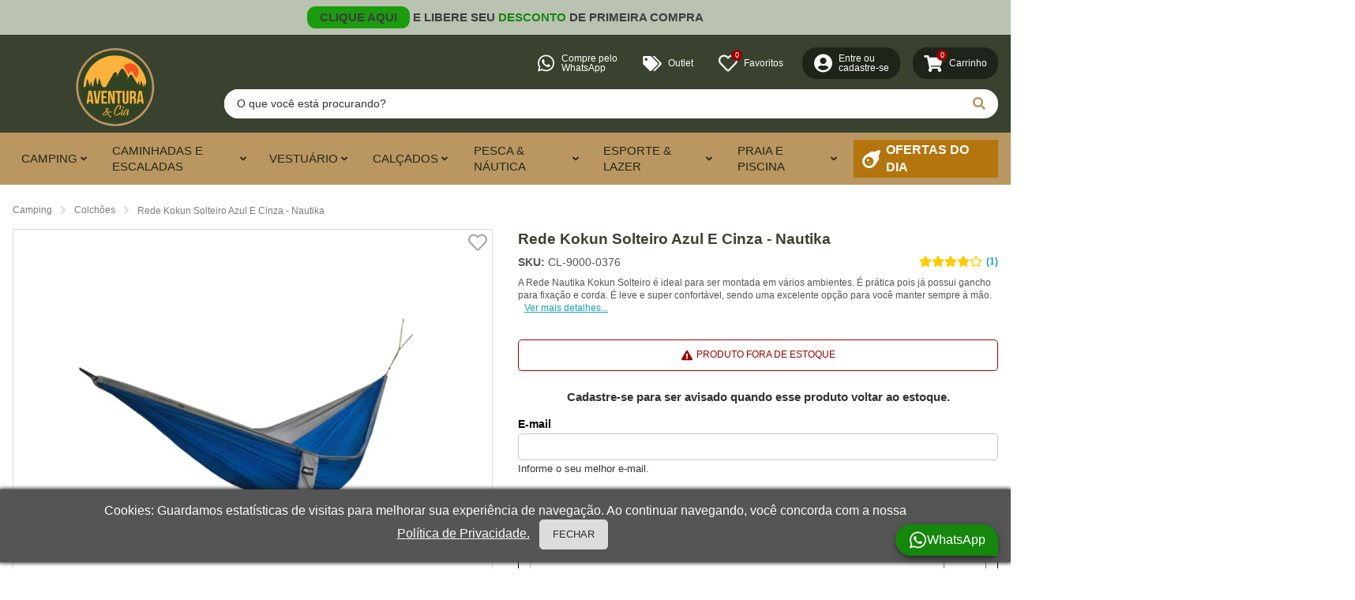

--- FILE ---
content_type: text/html; charset=utf-8
request_url: https://www.aventuraecia.com.br/rede-kokun-solteiro-azul-e-cinza---nautika
body_size: 33840
content:
<!doctype html>
<html data-n-head-ssr><head ><title>Rede Kokun Solteiro Azul E Cinza - Nautika</title><meta data-n-head="ssr" name="viewport" content="width=device-width, initial-scale=1"><meta data-n-head="ssr" theme_color="#3d6125" name="Aventura e Cia" description="Um e-commerce para os apaixonados pelo mundo do Camping, Pesca, Lazer e Aventuras. Encontre diversos produtos das melhores marcas do mercado." ogTitle="Aventura e Cia - Camping, Pesca, Lazer e muito mais"><meta data-n-head="ssr" data-hid="robots" name="robots" content="index, follow"><meta data-n-head="ssr" data-hid="description" name="description" content="A Rede Nautika Kokun Solteiro é ideal para ser montada em vários ambientes. É prática pois já possui gancho para fixação e corda. É leve e super confortável, sendo uma excelente opção para você manter sempre à mão."><meta data-n-head="ssr" data-hid="og:description" name="og:description" content="A Rede Nautika Kokun Solteiro é ideal para ser montada em vários ambientes. É prática pois já possui gancho para fixação e corda. É leve e super confortável, sendo uma excelente opção para você manter sempre à mão."><link data-n-head="ssr" rel="icon" type="image/x-icon" href="https://www.aventuraecia.com.br/icon.png"><link data-n-head="ssr" rel="preconnect" href="https://www.googletagmanager.com"><link data-n-head="ssr" data-hid="gf-prefetch" rel="dns-prefetch" href="https://fonts.gstatic.com/"><link data-n-head="ssr" data-hid="gf-preconnect" rel="preconnect" href="https://fonts.gstatic.com/" crossorigin=""><link data-n-head="ssr" data-hid="gf-preload" rel="preload" as="style" href="https://fonts.googleapis.com/css2?family=Poppins:wght@300;300&amp;display=swap"><link data-n-head="ssr" rel="canonical" href="https://www.aventuraecia.com.br/rede-kokun-solteiro-azul-e-cinza---nautika"><script data-n-head="ssr" data-hid="gtm-script">window['dataLayer']=[];if(!window._gtm_init){window._gtm_init=1;(function(w,n,d,m,e,p){w[d]=(w[d]==1||n[d]=='yes'||n[d]==1||n[m]==1||(w[e]&&w[e][p]&&w[e][p]()))?1:0})(window,navigator,'doNotTrack','msDoNotTrack','external','msTrackingProtectionEnabled');(function(w,d,s,l,x,y){w[x]={};w._gtm_inject=function(i){if(w.doNotTrack||w[x][i])return;w[x][i]=1;w[l]=w[l]||[];w[l].push({'gtm.start':new Date().getTime(),event:'gtm.js'});var f=d.getElementsByTagName(s)[0],j=d.createElement(s);j.async=true;j.src='https://www.googletagmanager.com/gtm.js?id='+i;f.parentNode.insertBefore(j,f);}})(window,document,'script','dataLayer','_gtm_ids','_gtm_inject')};["GTM-P97XRZL"].forEach(function(i){window._gtm_inject(i)})</script><script data-n-head="ssr" data-hid="gf-script">(function(){var l=document.createElement('link');l.rel="stylesheet";l.href="https://fonts.googleapis.com/css2?family=Poppins:wght@300;300&display=swap";document.querySelector("head").appendChild(l);})();</script><script data-n-head="ssr" type="application/ld+json">{"@context":"https://schema.org/","@type":"Product","name":"Rede Kokun Solteiro Azul E Cinza - Nautika","image":["/produtos/arquivos_7756/rede-kokun-az-ntk_1_1__2.jpg"],"description":"A Rede Nautika Kokun Solteiro é ideal para ser montada em vários ambientes. É prática pois já possui gancho para fixação e corda. É leve e super confortável, sendo uma excelente opção para você manter sempre à mão.","sku":"CL-9000-0376","brand":{"@type":"Brand","name":"Nautika"},"aggregateRating":{"@type":"AggregateRating","ratingValue":4,"reviewCount":1},"offers":{"@type":"Offer","priceCurrency":"BRL","price":161.92,"itemCondition":"https://schema.org/NewCondition","availability":"https://schema.org/OutOfStock"}}</script><script data-n-head="ssr" type="application/ld+json">{"@context":"https://schema.org/","@type":"BreadcrumbList","itemListElement":[{"@type":"ListItem","position":1,"name":"Página Inicial","item":"https://www.aventuraecia.com.br"},{"@type":"ListItem","position":2,"name":"Camping","item":"https://www.aventuraecia.com.br/produtos/camping"},{"@type":"ListItem","position":3,"name":"Colchões","item":"https://www.aventuraecia.com.br/produtos/camping/colchoes"},{"@type":"ListItem","position":4,"name":"Rede Kokun Solteiro Azul E Cinza - Nautika","item":"https://www.aventuraecia.com.br/rede-kokun-solteiro-azul-e-cinza---nautika"}]}</script><noscript data-n-head="ssr"><div class="noscript-error">
            <div class="alert danger">
              <i class="icon small"></i>
              <p>Esta loja necessita de JavaScript habilitado para funcionar.</p>
            </div>
          </div></noscript><noscript data-n-head="ssr" data-hid="gf-noscript"><link rel="stylesheet" href="https://fonts.googleapis.com/css2?family=Poppins:wght@300;300&display=swap"></noscript><link rel="preload" href="/_nuxt/28a4c2c.modern.js" as="script"><link rel="preload" href="/_nuxt/0b5f75f.modern.js" as="script"><link rel="preload" href="/_nuxt/ab62dfd.modern.js" as="script"><link rel="preload" href="/_nuxt/de5f766.modern.js" as="script"><link rel="preload" href="/_nuxt/f1c2a21.modern.js" as="script"><link rel="preload" href="/_nuxt/ae8a3d7.modern.js" as="script"><link rel="preload" href="/_nuxt/410e753.modern.js" as="script"><link rel="preload" href="/_nuxt/5959f38.modern.js" as="script"><link rel="preload" href="/_nuxt/4f6e392.modern.js" as="script"><link rel="preload" href="/_nuxt/7fffdd7.modern.js" as="script"><link rel="preload" href="/_nuxt/f51bd6c.modern.js" as="script"><link rel="preload" href="/_nuxt/3236885.modern.js" as="script"><link rel="preload" href="/_nuxt/7e07d77.modern.js" as="script"><link rel="preload" href="/_nuxt/b453936.modern.js" as="script"><link rel="preload" href="/_nuxt/3b8afb4.modern.js" as="script"><link rel="preload" href="/_nuxt/e301af1.modern.js" as="script"><link rel="preload" href="/_nuxt/17580a2.modern.js" as="script"><link rel="preload" href="/_nuxt/80f2ba6.modern.js" as="script"><link rel="preload" href="/_nuxt/177b966.modern.js" as="script"><style data-vue-ssr-id="119dbb60:0 23c5ee14:0 d3cd1542:0 51c68536:0 9f78398a:0 7139d2f4:0 e58073dc:0 757e54a4:0 4d2496fc:0 59adde16:0 28ddb2e0:0 5c9f0800:0 a465b80e:0 614a530d:0 585ca0b0:0 1348c5eb:0 b8cf11f0:0 0b116232:0 6b3e0c27:0 028d8888:0 015fab18:0 3a7c4ad3:0 19a9dded:0">*,:after,:before{box-sizing:border-box}#__app,#__layout,#__nuxt,body,html{height:100%;margin:0;padding:0}body{font-family:"Poppins",Helvetica,Arial,sans-serif;font-display:swap;line-height:1.375;color:rgba(0,0,0,.988235);background:#fff;overflow-x:hidden;overflow-y:auto}html{-webkit-tap-highlight-color:rgba(0,0,0,0)}input,select,textarea{-webkit-tap-highlight-color:rgba(200,200,200,.8)}::selection{border-radius:5px;background:#ba9760;color:hsla(0,0%,100%,.988235)}::-moz-selection{border-radius:5px;background:#ba9760;color:hsla(0,0%,100%,.988235)}#__app main{min-height:100%}.noscript-error,.workbox-updated{position:fixed;width:100%;margin:1rem 0 0;display:grid;align-items:center;justify-items:center;place-items:center;pointer-events:none;z-index:4}.noscript-error .alert.danger,.noscript-error .alert.warning,.workbox-updated .alert.danger,.workbox-updated .alert.warning{display:inline-flex;border-color:#d18501;padding:.25rem .25rem .25rem .5rem;box-shadow:0 2px 6px -2px #000,0 6px 20px -2px rgba(0,0,0,.53333);pointer-events:all}.noscript-error .alert.danger .icon,.noscript-error .alert.warning .icon,.workbox-updated .alert.danger .icon,.workbox-updated .alert.warning .icon{background-color:#d18501;-webkit-mask:url(/_nuxt/f988cd986fc1484fbb5d5c4a8fe7a8ed.svg) center/contain;mask:url(/_nuxt/f988cd986fc1484fbb5d5c4a8fe7a8ed.svg) center/contain}.noscript-error .alert.danger p,.noscript-error .alert.warning p,.workbox-updated .alert.danger p,.workbox-updated .alert.warning p{margin:0 1rem 0 .25rem}.noscript-error .alert.danger,.workbox-updated .alert.danger{border-color:#9b0000}.noscript-error .alert.danger .icon,.workbox-updated .alert.danger .icon{background-color:#9b0000}.noscript-error .alert.danger p,.workbox-updated .alert.danger p{margin:.5rem .25rem}h1,h2{color:#39422f}h3,h4,h5,h6{color:rgba(0,0,0,.988235)}h1,h2,h3,h4,h5,h6{margin:1rem 0 .25rem}h1:first-child,h2:first-child,h3:first-child,h4:first-child,h5:first-child,h6:first-child{margin-top:0}h1:last-child,h2:last-child,h3:last-child,h4:last-child,h5:last-child,h6:last-child{margin-bottom:0}h1+blockquote,h1+cite,h1+ol,h1+p,h1+ul,h2+blockquote,h2+cite,h2+ol,h2+p,h2+ul,h3+blockquote,h3+cite,h3+ol,h3+p,h3+ul,h4+blockquote,h4+cite,h4+ol,h4+p,h4+ul,h5+blockquote,h5+cite,h5+ol,h5+p,h5+ul,h6+blockquote,h6+cite,h6+ol,h6+p,h6+ul{margin-top:0}blockquote,cite,ol,p,ul{margin:1rem 0}blockquote:first-child,cite:first-child,ol:first-child,p:first-child,ul:first-child{margin-top:0}blockquote:last-child,cite:last-child,ol:last-child,p:last-child,ul:last-child{margin-bottom:0}p.lead{font-size:1.25em;font-weight:700;color:#555}p.muted{font-weight:300;font-size:.9375em;color:rgba(0,0,0,.803922)}hr{margin:1.5rem auto;width:50%;border:none;border-bottom:1px solid #dcdcdc}ul{padding:0;list-style:none;list-style:inside}figure,ul{margin:0}canvas,img,picture,svg{width:100%;height:auto}img,picture{display:block}.button,[tabindex],a,button,input,select,textarea{transition-property:background,color,fill,stroke,border,outline,box-shadow,text-shadow,filter,transform,opacity,z-index;transition-duration:.25s;transition-timing-function:cubic-bezier(.4,0,.2,1);display:inline-flex;color:inherit;outline:1px solid rgba(180,117,15,0);outline-offset:2px}.button:focus,[tabindex]:focus,a:focus,button:focus,input:focus,select:focus,textarea:focus{outline-color:rgba(180,117,15,.75)}.button[disabled],[tabindex][disabled],a[disabled],button[disabled],input[disabled],select[disabled],textarea[disabled]{opacity:.5;pointer-events:none}a{text-decoration:none}p a{text-decoration:underline}p a:focus,p a:hover{color:#b4750f}.text-left{text-align:left}.text-center{text-align:center}.text-right{text-align:right}.text-justify{text-align:justify}.margin_top{margin-top:1rem}.margin_bottom{margin-bottom:1rem}.margin_right{margin-right:1rem}.margin_left{margin-left:1rem}.container{width:100%;max-width:100%;padding:1.5rem 1rem}.container.tight{padding:0}.breakpoint-2xl .container:not(.fluid){max-width:1600px;margin:0 auto}@media (min-width:1280px){.container:not(.fluid){max-width:1600px;margin:0 auto}}.breakpoint-infinity .container.fluid{max-width:1920px;margin:0 auto}@media (min-width:1920px){.container.fluid{max-width:1920px;margin:0 auto}}.space-between,.space-between-on-desktop,.space-between-on-tablet{display:flex;flex-flow:column;align-items:flex-start;margin-bottom:-1rem}.space-between-on-desktop>*,.space-between-on-tablet>*,.space-between>*{margin-bottom:1rem}.breakpoint-lg .space-between-on-tablet{flex-flow:row;justify-content:space-between}@media (min-width:768px){.space-between-on-tablet{flex-flow:row;justify-content:space-between}}.breakpoint-xl .space-between-on-desktop{flex-flow:row;align-items:center;justify-content:space-between}@media (min-width:1024px){.space-between-on-desktop{flex-flow:row;align-items:center;justify-content:space-between}}.three-columns-on-desktop,.three-columns-on-tablet,.two-columns-on-desktop,.two-columns-on-tablet{display:grid;grid-column-gap:1.75rem;-moz-column-gap:1.75rem;column-gap:1.75rem;grid-row-gap:1.25rem;row-gap:1.25rem}.breakpoint-lg .two-columns-on-tablet{grid-template-columns:1fr 1fr}@media (min-width:768px){.two-columns-on-tablet{grid-template-columns:1fr 1fr}}.breakpoint-xl .two-columns-on-desktop{grid-template-columns:1fr 1fr}@media (min-width:1024px){.two-columns-on-desktop{grid-template-columns:1fr 1fr}}.breakpoint-lg .three-columns-on-tablet{grid-template-columns:1fr 1fr 1fr}@media (min-width:768px){.three-columns-on-tablet{grid-template-columns:1fr 1fr 1fr}}.breakpoint-xl .three-columns-on-desktop{grid-template-columns:1fr 1fr 1fr}@media (min-width:1024px){.three-columns-on-desktop{grid-template-columns:1fr 1fr 1fr}}.content-html h2{font-size:1.3em}.content-html h3,.content-html h4,.content-html h5{font-size:1.1em;color:#39422f}.content-html a{color:#b4750f}.icon{transition-property:background,color,fill,stroke,border,outline,box-shadow,text-shadow,filter,transform,opacity,z-index;transition-duration:.25s;transition-timing-function:cubic-bezier(.4,0,.2,1);width:1.5rem;height:1.5rem}.icon.smallest{width:.75rem;height:.75rem}.icon.smaller{width:.875rem;height:.875rem}.icon.small{width:1rem;height:1rem}.icon.slightly-small{width:1.25rem;height:1.25rem}.icon.slightly-large{width:1.75rem;height:1.75rem}.icon.large{width:2rem;height:2rem}img.icon{box-sizing:border-box;display:inline-block;transform:translateZ(0);-webkit-backface-visibility:hidden;backface-visibility:hidden;-webkit-mask-repeat:no-repeat;-webkit-mask-position:center;-webkit-mask-size:contain;mask-repeat:no-repeat;mask-position:center;mask-size:contain;padding-top:1.5rem;will-change:background-color}img.icon.smallest{padding-top:.75rem;-webkit-mask-size:.75rem .75rem;mask-size:.75rem .75rem}img.icon.smaller{padding-top:.875rem;-webkit-mask-size:.875rem .875rem;mask-size:.875rem .875rem}img.icon.small{padding-top:1rem;-webkit-mask-size:1rem 1rem;mask-size:1rem 1rem}img.icon.slightly-small{padding-top:1.25rem;-webkit-mask-size:1.25rem 1.25rem;mask-size:1.25rem 1.25rem}img.icon.slightly-large{padding-top:1.75rem;-webkit-mask-size:1.75rem 1.75rem;mask-size:1.75rem 1.75rem}img.icon.large{padding-top:2rem;-webkit-mask-size:2rem 2rem;mask-size:2rem 2rem}.elevation-0{box-shadow:none}.elevation-1{box-shadow:0 6px 6px -6px rgba(0,0,0,.2)}.elevation-2{box-shadow:0 1px 6px -3px #000,0 6px 12px -4px rgba(0,0,0,.53333)}.elevation-3{box-shadow:0 2px 6px -2px #000,0 6px 20px -2px rgba(0,0,0,.53333)}.elevation-4{box-shadow:0 2px 8px -1px #000,0 6px 30px rgba(0,0,0,.53333)}.fade-enter-active,.fade-leave-active{transition-property:background,color,fill,stroke,border,outline,box-shadow,text-shadow,filter,transform,opacity,z-index;transition-duration:.25s;transition-timing-function:cubic-bezier(.4,0,.2,1)}.fade-enter,.fade-leave-to{opacity:0}.scale-up-enter-active,.scale-up-leave-active{transition-property:background,color,fill,stroke,border,outline,box-shadow,text-shadow,filter,transform,opacity,z-index;transition-duration:.25s;transition-timing-function:cubic-bezier(.4,0,.2,1);transition-property:opacity}.scale-up-enter-active{-webkit-animation:scaleUp .25s;animation:scaleUp .25s}.scale-up-enter,.scale-up-leave-to{opacity:0}.scale-up-leave-active{animation:scaleUp .25s reverse}@-webkit-keyframes scaleUp{0%{transform:scale3D(.5,.5,.5)}to{transform:scaleX(1)}}@keyframes scaleUp{0%{transform:scale3D(.5,.5,.5)}to{transform:scaleX(1)}}.scale-up-from-top-enter-active,.scale-up-from-top-leave-active{transition-property:background,color,fill,stroke,border,outline,box-shadow,text-shadow,filter,transform,opacity,z-index;transition-duration:.25s;transition-timing-function:cubic-bezier(.4,0,.2,1);transition-property:opacity;transform-origin:center top}.scale-up-from-top-enter-active{-webkit-animation:scaleUp .25s;animation:scaleUp .25s}.scale-up-from-top-enter,.scale-up-from-top-leave-to{opacity:0}.scale-up-from-top-leave-active{animation:scaleUp .25s reverse}.scale-down-enter-active,.scale-down-leave-active{transition-property:background,color,fill,stroke,border,outline,box-shadow,text-shadow,filter,transform,opacity,z-index;transition-duration:.25s;transition-timing-function:cubic-bezier(.4,0,.2,1);transition-property:opacity}.scale-down-enter-active{-webkit-animation:scaleDown .25s;animation:scaleDown .25s}.scale-down-enter,.scale-down-leave-to{opacity:0}.scale-down-leave-active{animation:scaleDown .25s reverse}@-webkit-keyframes scaleDown{0%{transform:scale3D(1.5,1.5,1.5)}to{transform:scaleX(1)}}@keyframes scaleDown{0%{transform:scale3D(1.5,1.5,1.5)}to{transform:scaleX(1)}}.scale-down-from-top-enter-active{transition-property:background,color,fill,stroke,border,outline,box-shadow,text-shadow,filter,transform,opacity,z-index;transition-duration:.25s;transition-timing-function:cubic-bezier(0,0,.2,1);transition-property:opacity;transform-origin:0 0}.scale-down-from-top-leave-active{transition-property:background,color,fill,stroke,border,outline,box-shadow,text-shadow,filter,transform,opacity,z-index;transition-duration:.25s;transition-timing-function:cubic-bezier(.4,0,.6,1);transition-property:opacity;transform-origin:0 0}.scale-down-from-top-enter-active{-webkit-animation:scaleDownFromTop .25s cubic-bezier(0,0,.2,1) 0ms;animation:scaleDownFromTop .25s cubic-bezier(0,0,.2,1) 0ms}.scale-down-from-top-enter,.scale-down-from-top-leave-to{opacity:0}.scale-down-from-top-leave-active{animation:scaleDownFromTop .25s cubic-bezier(.4,0,.6,1) 0ms reverse}@-webkit-keyframes scaleDownFromTop{0%{transform:scaleY(0)}to{transform:scaleY(1)}}@keyframes scaleDownFromTop{0%{transform:scaleY(0)}to{transform:scaleY(1)}}.jump-active-enter-active,.jump-active-leave-active{transition-property:background,color,fill,stroke,border,outline,box-shadow,text-shadow,filter,transform,opacity,z-index;transition-duration:.25s;transition-timing-function:cubic-bezier(.4,0,.2,1);transition-property:opacity}.jump-enter-active{-webkit-animation:jump .25s;animation:jump .25s}.jump-enter,.jump-leave-to{opacity:0}.jump-leave-active{animation:jump .25s reverse}@-webkit-keyframes jump{0%{transform:translateY(10px)}50%{transform:translateY(-10px)}to{transform:translateY(0)}}@keyframes jump{0%{transform:translateY(10px)}50%{transform:translateY(-10px)}to{transform:translateY(0)}}.slide-left-enter-active,.slide-left-leave-active{transition-property:background,color,fill,stroke,border,outline,box-shadow,text-shadow,filter,transform,opacity,z-index;transition-duration:.25s;transition-timing-function:cubic-bezier(.4,0,.2,1);transition-property:opacity}.slide-left-enter-active{-webkit-animation:slideLeft .25s;animation:slideLeft .25s}.slide-left-enter,.slide-left-leave-to{opacity:0}.slide-left-leave-active{animation:slideLeft .25s reverse}@-webkit-keyframes slideLeft{0%{transform:translateX(-50vw)}to{transform:translateX(0)}}@keyframes slideLeft{0%{transform:translateX(-50vw)}to{transform:translateX(0)}}.slide-right-enter-active,.slide-right-leave-active{transition-property:background,color,fill,stroke,border,outline,box-shadow,text-shadow,filter,transform,opacity,z-index;transition-duration:.25s;transition-timing-function:cubic-bezier(.4,0,.2,1);transition-property:opacity}.slide-right-enter-active{-webkit-animation:slideRight .25s;animation:slideRight .25s}.slide-right-enter,.slide-right-leave-to{opacity:0}.slide-right-leave-active{animation:slideRight .25s reverse}@-webkit-keyframes slideRight{0%{transform:translateX(50vw)}to{transform:translateX(0)}}@keyframes slideRight{0%{transform:translateX(50vw)}to{transform:translateX(0)}}.slide-down-enter-active,.slide-down-leave-active{transition-property:background,color,fill,stroke,border,outline,box-shadow,text-shadow,filter,transform,opacity,z-index;transition-duration:.25s;transition-timing-function:cubic-bezier(.4,0,.2,1);transition-property:opacity;transform-origin:0 0}.slide-down-enter-active{-webkit-animation:slideDown .25s;animation:slideDown .25s}.slide-down-enter,.slide-down-leave-to{opacity:0}.slide-down-leave-active{animation:slideDown .25s reverse}@-webkit-keyframes slideDown{0%{transform:translateY(-10px) scaleY(.8)}to{transform:translateX(0)}}@keyframes slideDown{0%{transform:translateY(-10px) scaleY(.8)}to{transform:translateX(0)}}.slide-up-enter-active,.slide-up-leave-active{transition-property:background,color,fill,stroke,border,outline,box-shadow,text-shadow,filter,transform,opacity,z-index;transition-duration:.25s;transition-timing-function:cubic-bezier(.4,0,.2,1);transition-property:opacity;transform-origin:0 0}.slide-up-enter-active{-webkit-animation:slideUp .25s;animation:slideUp .25s}.slide-up-enter,.slide-up-leave-to{opacity:0}.slide-up-leave-active{animation:slideUp .25s reverse}@-webkit-keyframes slideUp{0%{transform:translateY(10px) scaleY(.8)}to{transform:translateX(0)}}@keyframes slideUp{0%{transform:translateY(10px) scaleY(.8)}to{transform:translateX(0)}}.menu-scale-enter-active,.menu-scale-leave-active{transition-property:background,color,fill,stroke,border,outline,box-shadow,text-shadow,filter,transform,opacity,z-index;transition-duration:.25s;transition-timing-function:cubic-bezier(.4,0,.2,1);transition-property:opacity;transform-origin:0 0}.menu-scale-enter-active{-webkit-animation:menuScale .25s;animation:menuScale .25s}.menu-scale-enter,.menu-scale-leave-to{opacity:0}.menu-scale-leave-active{animation:menuScale .25s reverse}@-webkit-keyframes menuScale{0%{transform:scale3d(.25,.25,1)}to{transform:scaleX(1)}}@keyframes menuScale{0%{transform:scale3d(.25,.25,1)}to{transform:scaleX(1)}}table{width:100%;border-spacing:0}table thead tr{background-color:#4f4c3d;color:#fff}.breakpoint-sm table thead tr{margin-bottom:.75rem}@media (min-width:380px){table thead tr{margin-bottom:.75rem}}table thead tr th{font-size:.875em;background-color:#4f4c3d;color:#fff}.breakpoint-xs table thead tr th{padding:.75rem .25px}@media (all){table thead tr th{padding:.75rem .25px}}.breakpoint-sm table thead tr th{padding:.75rem}@media (min-width:380px){table thead tr th{padding:.75rem}}table tbody tr td{border-bottom:1px solid #e2e2e2;font-size:.875em;text-align:center}.breakpoint-xs table tbody tr td{padding:.5rem .25px}@media (all){table tbody tr td{padding:.5rem .25px}}.breakpoint-sm table tbody tr td{padding:.5rem}@media (min-width:380px){table tbody tr td{padding:.5rem}}table tbody tr td button{margin:0 auto;max-width:50px}.forms{display:flex;flex-flow:column}.breakpoint-md .forms{flex-flow:row;margin:0 -.66667rem}.breakpoint-md .forms>:not(hr){width:100%;margin:0 .66667rem}.breakpoint-md .forms>:not(hr):last-of-type{border-left:1px solid #dcdcdc;padding-left:1.5rem}.breakpoint-md .forms hr{display:none}@media (min-width:640px){.forms{flex-flow:row;margin:0 -.66667rem}.forms>:not(hr){width:100%;margin:0 .66667rem}.forms>:not(hr):last-of-type{border-left:1px solid #dcdcdc;padding-left:1.5rem}.forms hr{display:none}}textarea{min-width:288px;max-width:100%;min-height:37px}input,select,textarea{width:100%;padding:.5rem .66667rem;background:#fff;border-radius:5px;border:1px solid #c6c6c6;font-family:"Poppins",Helvetica,Arial,sans-serif;font-display:swap;font-size:.875em;outline:none}input.uppercase,select.uppercase,textarea.uppercase{text-transform:uppercase}input.lowercase,select.lowercase,textarea.lowercase{text-transform:lowercase}input:focus,select:focus,textarea:focus{background:#f8e0b8;border-color:#ba9760;outline:none}@media (hover:hover){input:hover,select:hover,textarea:hover{background:#f8e0b8;border-color:#ba9760}}input.success,select.success,textarea.success{border-color:#15870c}input.warning,select.warning,textarea.warning{border-color:#d18501}input.error,select.error,textarea.error{border-color:#dc3545}input[disabled],select[disabled],textarea[disabled]{pointer-events:none;opacity:1;background:#dcdcdc;border-color:#c6c6c6;color:rgba(0,0,0,.803922)}.select-container select:invalid{color:rgba(0,0,0,.803922)}.select-container option{color:rgba(0,0,0,.988235)}.select-container option[value=""]{color:rgba(0,0,0,.803922)}input:-ms-input-placeholder,textarea:-ms-input-placeholder{opacity:1;color:rgba(0,0,0,.803922)}input::placeholder,textarea::placeholder{opacity:1;color:rgba(0,0,0,.803922)}input::-moz-placeholder,textarea::-moz-placeholder{opacity:1;color:rgba(0,0,0,.803922)}.input-group{transition-property:background,color,fill,stroke,border,outline,box-shadow,text-shadow,filter,transform,opacity,z-index;transition-duration:.25s;transition-timing-function:cubic-bezier(.4,0,.2,1);display:inline-flex;flex-wrap:nowrap;width:100%;background:#fff;border:1px solid #c6c6c6;border-radius:5px;overflow:hidden}.input-group input,.input-group select,.input-group textarea{flex:1 1 auto;border:none;color:rgba(0,0,0,.988235);border-radius:0;outline:none}.input-group .button,.input-group a,.input-group button{flex:0;padding:0 .66667rem;background:none;border:none;align-items:center;color:#ba9760;border-radius:0;outline:none}.input-group .button span,.input-group a span,.input-group button span{transition-property:background,color,fill,stroke,border,outline,box-shadow,text-shadow,filter,transform,opacity,z-index;transition-duration:.25s;transition-timing-function:cubic-bezier(.4,0,.2,1);color:#ba9760}.input-group .button svg.icon,.input-group a svg.icon,.input-group button svg.icon{fill:#ba9760}.input-group .button img.icon,.input-group a img.icon,.input-group button img.icon{background-color:#ba9760}.input-group .button:not(:disabled):focus span,.input-group .button:not(:disabled):hover span,.input-group a:not(:disabled):focus span,.input-group a:not(:disabled):hover span,.input-group button:not(:disabled):focus span,.input-group button:not(:disabled):hover span{color:#b4750f}.input-group .button:not(:disabled):focus svg.icon,.input-group .button:not(:disabled):hover svg.icon,.input-group a:not(:disabled):focus svg.icon,.input-group a:not(:disabled):hover svg.icon,.input-group button:not(:disabled):focus svg.icon,.input-group button:not(:disabled):hover svg.icon{fill:#b4750f}.input-group .button:not(:disabled):focus img.icon,.input-group .button:not(:disabled):hover img.icon,.input-group a:not(:disabled):focus img.icon,.input-group a:not(:disabled):hover img.icon,.input-group button:not(:disabled):focus img.icon,.input-group button:not(:disabled):hover img.icon{background-color:#b4750f}.input-group .button:disabled,.input-group a:disabled,.input-group button:disabled{opacity:1;background:none;border:none;color:#ba9760}.input-group .button:disabled img.icon,.input-group .button:disabled span,.input-group .button:disabled svg.icon,.input-group a:disabled img.icon,.input-group a:disabled span,.input-group a:disabled svg.icon,.input-group button:disabled img.icon,.input-group button:disabled span,.input-group button:disabled svg.icon{opacity:.5}.input-group:not(.success):not(.warning):not(.error):not(.disabled):not(.input-disabled).focus{border-color:#ba9760}.input-group:not(.disabled):not(.input-disabled).focus .button,.input-group:not(.disabled):not(.input-disabled).focus a,.input-group:not(.disabled):not(.input-disabled).focus button,.input-group:not(.disabled):not(.input-disabled).focus input,.input-group:not(.disabled):not(.input-disabled).focus select,.input-group:not(.disabled):not(.input-disabled).focus textarea{background:#f8e0b8}@media (hover:hover){.input-group:not(.success):not(.warning):not(.error):not(.disabled):not(.input-disabled).hover,.input-group:not(.success):not(.warning):not(.error):not(.disabled):not(.input-disabled):hover{border-color:#ba9760}.input-group:not(.disabled):not(.input-disabled).hover .button,.input-group:not(.disabled):not(.input-disabled).hover a,.input-group:not(.disabled):not(.input-disabled).hover button,.input-group:not(.disabled):not(.input-disabled).hover input,.input-group:not(.disabled):not(.input-disabled).hover select,.input-group:not(.disabled):not(.input-disabled).hover textarea,.input-group:not(.disabled):not(.input-disabled):hover .button,.input-group:not(.disabled):not(.input-disabled):hover a,.input-group:not(.disabled):not(.input-disabled):hover button,.input-group:not(.disabled):not(.input-disabled):hover input,.input-group:not(.disabled):not(.input-disabled):hover select,.input-group:not(.disabled):not(.input-disabled):hover textarea{background:#f8e0b8}}.input-group.disabled,.input-group.input-disabled{background:#dcdcdc;border-color:#c6c6c6;color:rgba(0,0,0,.803922)}.input-group.disabled input,.input-group.disabled select,.input-group.disabled textarea,.input-group.input-disabled input,.input-group.input-disabled select,.input-group.input-disabled textarea{color:rgba(0,0,0,.803922)}.input-group.disabled .button,.input-group.disabled a,.input-group.disabled button{pointer-events:none;opacity:1;background:#dcdcdc;color:rgba(0,0,0,.803922)}.input-group.success{border-color:#15870c}.input-group.warning{border-color:#d18501}.input-group.error{border-color:#dc3545}.input-group.rounded{border-radius:1.5em}.input-group.rounded .button,.input-group.rounded a,.input-group.rounded button,.input-group.rounded input,.input-group.rounded select,.input-group.rounded textarea{padding-left:1rem;padding-right:1rem}.input-group.no-border{border:none}.form-field{position:relative;display:flex;flex-flow:column;margin:1rem 0 0}.form-field>label{display:block;font-size:.875em;font-weight:700;margin-bottom:2px}.form-field>small{display:block;color:rgba(0,0,0,.803922);line-height:1;margin-top:4px}.form-field.inverse-colors>label{color:hsla(0,0%,100%,.988235)}.form-field.inverse-colors>small{color:hsla(0,0%,100%,.870588)}.form-field.inverse-colors>.input-group,.form-field.inverse-colors>input,.form-field.inverse-colors>select,.form-field.inverse-colors>textarea{color:rgba(0,0,0,.988235);border-color:transparent}.form-field>small,.input-container>small,.number-container>small,.radio-group-container>small,.select-container>small{cursor:default}.form-field.floating-messages,.input-container.floating-messages,.number-container.floating-messages,.radio-group-container.floating-messages,.select-container.floating-messages{position:relative}.form-field.floating-messages>small,.input-container.floating-messages>small,.number-container.floating-messages>small,.radio-group-container.floating-messages>small,.select-container.floating-messages>small{position:absolute;bottom:calc(-.875em - 4px)}.form-field>.hint.empty,.input-container>.hint.empty,.number-container>.hint.empty,.radio-group-container>.hint.empty,.select-container>.hint.empty{visibility:hidden;pointer-events:none;display:none}.form-field.success>label,.form-field.success>small,.input-container.success>label,.input-container.success>small,.number-container.success>label,.number-container.success>small,.radio-group-container.success>label,.radio-group-container.success>small,.select-container.success>label,.select-container.success>small{color:#15870c}.form-field.success>.input-group,.form-field.success>input,.form-field.success>select,.form-field.success>textarea,.input-container.success>.input-group,.input-container.success>input,.input-container.success>select,.input-container.success>textarea,.number-container.success>.input-group,.number-container.success>input,.number-container.success>select,.number-container.success>textarea,.radio-group-container.success>.input-group,.radio-group-container.success>input,.radio-group-container.success>select,.radio-group-container.success>textarea,.select-container.success>.input-group,.select-container.success>input,.select-container.success>select,.select-container.success>textarea{border-color:#15870c}.form-field.warning>label,.form-field.warning>small,.input-container.warning>label,.input-container.warning>small,.number-container.warning>label,.number-container.warning>small,.radio-group-container.warning>label,.radio-group-container.warning>small,.select-container.warning>label,.select-container.warning>small{color:#d18501}.form-field.warning>.input-group,.form-field.warning>input,.form-field.warning>select,.form-field.warning>textarea,.input-container.warning>.input-group,.input-container.warning>input,.input-container.warning>select,.input-container.warning>textarea,.number-container.warning>.input-group,.number-container.warning>input,.number-container.warning>select,.number-container.warning>textarea,.radio-group-container.warning>.input-group,.radio-group-container.warning>input,.radio-group-container.warning>select,.radio-group-container.warning>textarea,.select-container.warning>.input-group,.select-container.warning>input,.select-container.warning>select,.select-container.warning>textarea{border-color:#d18501}.form-field.error>label,.form-field.error>small,.input-container.error>label,.input-container.error>small,.number-container.error>label,.number-container.error>small,.radio-group-container.error>label,.radio-group-container.error>small,.select-container.error>label,.select-container.error>small{color:#dc3545}.form-field.error>.input-group,.form-field.error>input,.form-field.error>select,.form-field.error>textarea,.input-container.error>.input-group,.input-container.error>input,.input-container.error>select,.input-container.error>textarea,.number-container.error>.input-group,.number-container.error>input,.number-container.error>select,.number-container.error>textarea,.radio-group-container.error>.input-group,.radio-group-container.error>input,.radio-group-container.error>select,.radio-group-container.error>textarea,.select-container.error>.input-group,.select-container.error>input,.select-container.error>select,.select-container.error>textarea{border-color:#dc3545}.form-field.inverse-colors.success>label,.form-field.inverse-colors.success>small,.input-container.inverse-colors.success>label,.input-container.inverse-colors.success>small,.number-container.inverse-colors.success>label,.number-container.inverse-colors.success>small,.radio-group-container.inverse-colors.success>label,.radio-group-container.inverse-colors.success>small,.select-container.inverse-colors.success>label,.select-container.inverse-colors.success>small{color:#63f058}.form-field.inverse-colors.success>.input-group,.form-field.inverse-colors.success>input,.form-field.inverse-colors.success>select,.form-field.inverse-colors.success>textarea,.input-container.inverse-colors.success>.input-group,.input-container.inverse-colors.success>input,.input-container.inverse-colors.success>select,.input-container.inverse-colors.success>textarea,.number-container.inverse-colors.success>.input-group,.number-container.inverse-colors.success>input,.number-container.inverse-colors.success>select,.number-container.inverse-colors.success>textarea,.radio-group-container.inverse-colors.success>.input-group,.radio-group-container.inverse-colors.success>input,.radio-group-container.inverse-colors.success>select,.radio-group-container.inverse-colors.success>textarea,.select-container.inverse-colors.success>.input-group,.select-container.inverse-colors.success>input,.select-container.inverse-colors.success>select,.select-container.inverse-colors.success>textarea{border-color:#63f058}.form-field.inverse-colors.warning>label,.form-field.inverse-colors.warning>small,.input-container.inverse-colors.warning>label,.input-container.inverse-colors.warning>small,.number-container.inverse-colors.warning>label,.number-container.inverse-colors.warning>small,.radio-group-container.inverse-colors.warning>label,.radio-group-container.inverse-colors.warning>small,.select-container.inverse-colors.warning>label,.select-container.inverse-colors.warning>small{color:#fec86a}.form-field.inverse-colors.warning>.input-group,.form-field.inverse-colors.warning>input,.form-field.inverse-colors.warning>select,.form-field.inverse-colors.warning>textarea,.input-container.inverse-colors.warning>.input-group,.input-container.inverse-colors.warning>input,.input-container.inverse-colors.warning>select,.input-container.inverse-colors.warning>textarea,.number-container.inverse-colors.warning>.input-group,.number-container.inverse-colors.warning>input,.number-container.inverse-colors.warning>select,.number-container.inverse-colors.warning>textarea,.radio-group-container.inverse-colors.warning>.input-group,.radio-group-container.inverse-colors.warning>input,.radio-group-container.inverse-colors.warning>select,.radio-group-container.inverse-colors.warning>textarea,.select-container.inverse-colors.warning>.input-group,.select-container.inverse-colors.warning>input,.select-container.inverse-colors.warning>select,.select-container.inverse-colors.warning>textarea{border-color:#fec86a}.form-field.inverse-colors.error>label,.form-field.inverse-colors.error>small,.input-container.inverse-colors.error>label,.input-container.inverse-colors.error>small,.number-container.inverse-colors.error>label,.number-container.inverse-colors.error>small,.radio-group-container.inverse-colors.error>label,.radio-group-container.inverse-colors.error>small,.select-container.inverse-colors.error>label,.select-container.inverse-colors.error>small{color:#ee9aa2}.form-field.inverse-colors.error>.input-group,.form-field.inverse-colors.error>input,.form-field.inverse-colors.error>select,.form-field.inverse-colors.error>textarea,.input-container.inverse-colors.error>.input-group,.input-container.inverse-colors.error>input,.input-container.inverse-colors.error>select,.input-container.inverse-colors.error>textarea,.number-container.inverse-colors.error>.input-group,.number-container.inverse-colors.error>input,.number-container.inverse-colors.error>select,.number-container.inverse-colors.error>textarea,.radio-group-container.inverse-colors.error>.input-group,.radio-group-container.inverse-colors.error>input,.radio-group-container.inverse-colors.error>select,.radio-group-container.inverse-colors.error>textarea,.select-container.inverse-colors.error>.input-group,.select-container.inverse-colors.error>input,.select-container.inverse-colors.error>select,.select-container.inverse-colors.error>textarea{border-color:#ee9aa2}.form-field.side-label,.input-container.side-label,.number-container.side-label,.radio-group-container.side-label,.select-container.side-label{display:grid;flex-flow:unset;grid-template-columns:auto auto;grid-template-rows:auto auto;grid-template-areas:"left right" "bottom bottom"}.form-field.side-label>label,.input-container.side-label>label,.number-container.side-label>label,.radio-group-container.side-label>label,.select-container.side-label>label{grid-area:left;white-space:nowrap;background:#444;color:hsla(0,0%,100%,.988235);font-size:.875em;font-weight:400;border:1px solid #c6c6c6;border-right:none;border-radius:5px 0 0 5px;margin:0;padding:.5rem .8rem}.form-field.side-label>.input-group,.form-field.side-label>input,.form-field.side-label>select,.form-field.side-label>textarea,.input-container.side-label>.input-group,.input-container.side-label>input,.input-container.side-label>select,.input-container.side-label>textarea,.number-container.side-label>.input-group,.number-container.side-label>input,.number-container.side-label>select,.number-container.side-label>textarea,.radio-group-container.side-label>.input-group,.radio-group-container.side-label>input,.radio-group-container.side-label>select,.radio-group-container.side-label>textarea,.select-container.side-label>.input-group,.select-container.side-label>input,.select-container.side-label>select,.select-container.side-label>textarea{grid-area:right;border-radius:0 5px 5px 0;text-align:center}.form-field.side-label>small,.input-container.side-label>small,.number-container.side-label>small,.radio-group-container.side-label>small,.select-container.side-label>small{grid-area:bottom;bottom:auto;margin-top:4px}.form-field.side-label.error>label,.input-container.side-label.error>label,.number-container.side-label.error>label,.radio-group-container.side-label.error>label,.select-container.side-label.error>label{background:#dc3545;border-color:#dc3545}label :not(.alert).success,p :not(.alert).success,small :not(.alert).success,span :not(.alert).success{color:#15870c}label :not(.alert).warning,p :not(.alert).warning,small :not(.alert).warning,span :not(.alert).warning{color:#d18501}label :not(.alert).error,p :not(.alert).error,small :not(.alert).error,span :not(.alert).error{color:#dc3545}.alert{display:flex;align-items:center;padding:calc(.66667rem + 2px) 1rem .66667rem;border-radius:5px;background:#ba9760;color:rgba(0,0,0,.988235);border:1px solid #ba9760;font-size:.9375em;line-height:1.125}.alert svg{fill:currentColor;margin-top:-2px}.alert>:first-child:not(:only-child){margin-right:calc(.25rem + 2px)}.alert>:last-child:not(:only-child){margin-left:.25rem}.alert.info{background:#cce5ff;color:#004085;border-color:#b8daff}.alert.success{background:#d4edda;color:#155724;border-color:#c3e6cb}.alert.warning{background:#fff3cd;color:#856404;border-color:#ffeeba}.alert.danger{background:#f8d7da;color:#721c24;border-color:#f5c6cb}.alert.important{background:#985c16;border-color:#905715}.alert.error,.alert.important{color:hsla(0,0%,100%,.988235);font-weight:300}.alert.error{background:#dc3545;border-color:#ba202f}.input-group-number input::-webkit-inner-spin-button,.input-group-number input::-webkit-outer-spin-button{-webkit-appearance:none;appearance:none;margin:0}.input-group-number input,.input-group-number select,.input-group-number textarea{padding-left:.25rem;padding-right:.25rem;text-align:center}.input-group-number .button,.input-group-number a,.input-group-number button{padding-left:.4rem;padding-right:.4rem}.file-uploads>label{cursor:pointer}.attachments p{margin:1.5rem 0 .5rem}.attachments ul{padding:0;margin:0;list-style:none;display:grid;grid-auto-flow:row;grid-gap:.5rem;gap:.5rem}.attachments li{display:grid;grid-auto-flow:column;grid-auto-columns:100px auto 45px;align-items:center;grid-gap:1rem;gap:1rem}.attachments li:not(:last-of-type){padding-bottom:.5rem;border-bottom:1px solid #ccc}.attachments li img{width:100px;height:56.25px;-o-object-fit:cover;object-fit:cover;border-radius:5px;box-shadow:0 4px 6px rgba(0,0,0,.1)}.attachments li span{display:block;overflow:hidden;text-overflow:ellipsis;white-space:nowrap}.button,button,input[type=button],input[type=reset],input[type=submit]{display:inline-flex;padding:.66667rem 1rem;align-items:center;justify-content:center;border-radius:5px;background:#fff;border:1px solid #dcdcdc;color:#555;text-transform:uppercase;font-size:.875em;cursor:pointer}.button:focus,.button:hover,button:focus,button:hover,input[type=button]:focus,input[type=button]:hover,input[type=reset]:focus,input[type=reset]:hover,input[type=submit]:focus,input[type=submit]:hover{background:#f5d29a;border-color:#ba9760}.button svg,button svg,input[type=button] svg,input[type=reset] svg,input[type=submit] svg{fill:currentColor}.button svg:not(:only-child),button svg:not(:only-child),input[type=button] svg:not(:only-child),input[type=reset] svg:not(:only-child),input[type=submit] svg:not(:only-child){width:auto}.button img:not(:only-child),.button svg:not(:only-child),button img:not(:only-child),button svg:not(:only-child),input[type=button] img:not(:only-child),input[type=button] svg:not(:only-child),input[type=reset] img:not(:only-child),input[type=reset] svg:not(:only-child),input[type=submit] img:not(:only-child),input[type=submit] svg:not(:only-child){height:18px;margin-right:8px}.button img.icon,button img.icon,input[type=button] img.icon,input[type=reset] img.icon,input[type=submit] img.icon{background-color:#555}.button .loading,button .loading,input[type=button] .loading,input[type=reset] .loading,input[type=submit] .loading{width:2rem;height:2rem;margin:-8px 0}.button .loading>rect,button .loading>rect,input[type=button] .loading>rect,input[type=reset] .loading>rect,input[type=submit] .loading>rect{fill:currentColor}.button.secondary,button.secondary,input[type=button].secondary,input[type=reset].secondary,input[type=submit].secondary{background:#dcdcdc;color:rgba(0,0,0,.803922);border-color:#dcdcdc;font-size:.9375em;text-transform:none}.button.secondary:focus,.button.secondary:hover,button.secondary:focus,button.secondary:hover,input[type=button].secondary:focus,input[type=button].secondary:hover,input[type=reset].secondary:focus,input[type=reset].secondary:hover,input[type=submit].secondary:focus,input[type=submit].secondary:hover{background:#bbb}.button.secondary img.icon,button.secondary img.icon,input[type=button].secondary img.icon,input[type=reset].secondary img.icon,input[type=submit].secondary img.icon{background-color:rgba(0,0,0,.803922)}.button.danger,.button.error,.button.facebook,.button.primary,.button.success,.button.warning,button.danger,button.error,button.facebook,button.primary,button.success,button.warning,input[type=button].danger,input[type=button].error,input[type=button].facebook,input[type=button].primary,input[type=button].success,input[type=button].warning,input[type=reset].danger,input[type=reset].error,input[type=reset].facebook,input[type=reset].primary,input[type=reset].success,input[type=reset].warning,input[type=submit].danger,input[type=submit].error,input[type=submit].facebook,input[type=submit].primary,input[type=submit].success,input[type=submit].warning{color:hsla(0,0%,100%,.988235);border:none}.button.danger img.icon,.button.error img.icon,.button.facebook img.icon,.button.primary img.icon,.button.success img.icon,.button.warning img.icon,button.danger img.icon,button.error img.icon,button.facebook img.icon,button.primary img.icon,button.success img.icon,button.warning img.icon,input[type=button].danger img.icon,input[type=button].error img.icon,input[type=button].facebook img.icon,input[type=button].primary img.icon,input[type=button].success img.icon,input[type=button].warning img.icon,input[type=reset].danger img.icon,input[type=reset].error img.icon,input[type=reset].facebook img.icon,input[type=reset].primary img.icon,input[type=reset].success img.icon,input[type=reset].warning img.icon,input[type=submit].danger img.icon,input[type=submit].error img.icon,input[type=submit].facebook img.icon,input[type=submit].primary img.icon,input[type=submit].success img.icon,input[type=submit].warning img.icon{background-color:hsla(0,0%,100%,.988235)}.button.primary,.button.success,button.primary,button.success,input[type=button].primary,input[type=button].success,input[type=reset].primary,input[type=reset].success,input[type=submit].primary,input[type=submit].success{background:#15870c}.button.primary:focus,.button.primary:hover,.button.success:focus,.button.success:hover,button.primary:focus,button.primary:hover,button.success:focus,button.success:hover,input[type=button].primary:focus,input[type=button].primary:hover,input[type=button].success:focus,input[type=button].success:hover,input[type=reset].primary:focus,input[type=reset].primary:hover,input[type=reset].success:focus,input[type=reset].success:hover,input[type=submit].primary:focus,input[type=submit].primary:hover,input[type=submit].success:focus,input[type=submit].success:hover{background:#106509}.button.warning,button.warning,input[type=button].warning,input[type=reset].warning,input[type=submit].warning{background:#d18501}.button.warning:focus,.button.warning:hover,button.warning:focus,button.warning:hover,input[type=button].warning:focus,input[type=button].warning:hover,input[type=reset].warning:focus,input[type=reset].warning:hover,input[type=submit].warning:focus,input[type=submit].warning:hover{background:#9d6401}.button.danger,.button.error,button.danger,button.error,input[type=button].danger,input[type=button].error,input[type=reset].danger,input[type=reset].error,input[type=submit].danger,input[type=submit].error{background:#dc3545}.button.danger:focus,.button.danger:hover,.button.error:focus,.button.error:hover,button.danger:focus,button.danger:hover,button.error:focus,button.error:hover,input[type=button].danger:focus,input[type=button].danger:hover,input[type=button].error:focus,input[type=button].error:hover,input[type=reset].danger:focus,input[type=reset].danger:hover,input[type=reset].error:focus,input[type=reset].error:hover,input[type=submit].danger:focus,input[type=submit].danger:hover,input[type=submit].error:focus,input[type=submit].error:hover{background:#af1e2c}.button.facebook,button.facebook,input[type=button].facebook,input[type=reset].facebook,input[type=submit].facebook{background:#2e4486}.button.facebook:focus,.button.facebook:hover,button.facebook:focus,button.facebook:hover,input[type=button].facebook:focus,input[type=button].facebook:hover,input[type=reset].facebook:focus,input[type=reset].facebook:hover,input[type=submit].facebook:focus,input[type=submit].facebook:hover{background:#25366b}.button.disabled,.button:disabled,.button[disabled],button.disabled,button:disabled,button[disabled],input[type=button].disabled,input[type=button]:disabled,input[type=button][disabled],input[type=reset].disabled,input[type=reset]:disabled,input[type=reset][disabled],input[type=submit].disabled,input[type=submit]:disabled,input[type=submit][disabled]{opacity:.5;pointer-events:none}.button.small,button.small,input[type=button].small,input[type=reset].small,input[type=submit].small{font-size:.75em}.button.small .icon,button.small .icon,input[type=button].small .icon,input[type=reset].small .icon,input[type=submit].small .icon{width:1.125em;height:1.1251em}.button.large,button.large,input[type=button].large,input[type=reset].large,input[type=submit].large{font-size:1.5em}.button.large .icon,button.large .icon,input[type=button].large .icon,input[type=reset].large .icon,input[type=submit].large .icon{width:1.125em;height:1.125em}.buttons-group{display:grid;grid-auto-flow:column;justify-content:center;padding:.5rem 0;grid-gap:.5rem;gap:.5rem}.buttons-group:first-child{padding-top:0}.buttons-group:last-child{padding-bottom:0}.breakpoint-lg .buttons-group>*{max-width:380px}@media (min-width:768px){.buttons-group>*{max-width:380px}}
.nuxt-progress{position:fixed;top:0;left:0;right:0;height:2px;width:0;opacity:1;transition:width .1s,opacity .4s;background-color:#16bd10;z-index:999999}.nuxt-progress.nuxt-progress-notransition{transition:none}.nuxt-progress-failed{background-color:red}
.logo[data-v-760184e9]{margin-top:-12px;margin-bottom:-4px}.logo img[data-v-760184e9]{width:80px}.breakpoint-md .logo img[data-v-760184e9]{width:100px}@media (min-width:640px){.logo img[data-v-760184e9]{width:100px}}.breakpoint-xl .logo[data-v-760184e9]{margin-top:-8px;margin-bottom:-8px}@media (min-width:1024px){.logo[data-v-760184e9]{margin-top:-8px;margin-bottom:-8px}}
.destaque_telefone[data-v-d605136a]{width:100%;background:#bac2b2;padding:.5rem;text-align:center;font-weight:700;color:#3d3d3d;font-size:.95em}.destaque_telefone.layout-bf[data-v-d605136a]{background:linear-gradient(90deg,#000 25%,#3b3b3b 60%,#000 75%);color:#ffcc03}.destaque_telefone.aviso[data-v-d605136a]{text-align:center;background:#f0e9af}.destaque_primeira_compra[data-v-d605136a]{width:100%;background:#bac2b2;padding:.5rem;text-align:center;font-weight:700;color:#3d3d3d;font-size:.95em}.destaque_primeira_compra a[data-v-d605136a]{background-color:#1a9c0e;border-radius:.66667rem;padding:.25rem 1rem;margin-bottom:.33333rem}.destaque_primeira_compra a[data-v-d605136a]:hover{background-color:#237c1b}.breakpoint-md .destaque_primeira_compra a[data-v-d605136a]{margin-bottom:inherit}@media (min-width:640px){.destaque_primeira_compra a[data-v-d605136a]{margin-bottom:inherit}}.destaque_primeira_compra strong[data-v-d605136a]{color:#15870c}header[data-v-d605136a]{background:#39422f;color:hsla(0,0%,100%,.988235)}header.layout-bf[data-v-d605136a]{background:#000}.container[data-v-d605136a]{padding-bottom:1.5rem}.breakpoint-xl .container[data-v-d605136a]{padding-bottom:1rem}@media (min-width:1024px){.container[data-v-d605136a]{padding-bottom:1rem}}.container[data-v-d605136a]{display:grid;grid-template-columns:1fr auto 1fr;grid-template-areas:"menu-toggle logo-area nav-icons" "search-bar search-bar search-bar"}.breakpoint-xl .container[data-v-d605136a]{grid-template-columns:auto 1fr;grid-template-areas:"logo-area nav-icons" "logo-area search-bar"}@media (min-width:1024px){.container[data-v-d605136a]{grid-template-columns:auto 1fr;grid-template-areas:"logo-area nav-icons" "logo-area search-bar"}}.container.isMinimalist[data-v-d605136a]{display:block}.container.isMinimalist .logo-area[data-v-d605136a]{width:100%}.logo-area[data-v-d605136a],.menu-toggle[data-v-d605136a],.nav-icons[data-v-d605136a]{display:grid;grid-auto-flow:column;align-items:flex-start;justify-content:flex-start;grid-gap:.25rem;gap:.25rem}.logo-area .icon[data-v-d605136a],.menu-toggle .icon[data-v-d605136a],.nav-icons .icon[data-v-d605136a]{background-color:hsla(0,0%,100%,.988235)}.logo-area[data-v-d605136a]{justify-content:center;margin-left:.5rem;margin-right:.5rem;min-width:160px}.breakpoint-xl .logo-area[data-v-d605136a]{margin-right:1rem;width:244px}@media (min-width:1024px){.logo-area[data-v-d605136a]{margin-right:1rem;width:244px}}.logo-area .logo[data-v-d605136a]{display:inline-block;transition-property:background,color,fill,stroke,border,outline,box-shadow,text-shadow,filter,transform,opacity,z-index;transition-duration:.25s;transition-timing-function:cubic-bezier(.4,0,.2,1)}.logo-area .logo[data-v-d605136a]:focus,.logo-area .logo[data-v-d605136a]:hover{filter:brightness(120%)}.nav-icons[data-v-d605136a]{justify-content:flex-end;grid-gap:1rem;gap:1rem}.nav-icons a.exact-active[data-v-d605136a]{pointer-events:none;color:#eba534}.nav-icons a.exact-active img.icon[data-v-d605136a]{background-color:#eba534}.breakpoint-md .nav-icons[data-v-d605136a]{margin:0 .5rem}@media (min-width:640px){.nav-icons[data-v-d605136a]{margin:0 .5rem}}.breakpoint-xl .nav-icons[data-v-d605136a]{margin:-.5rem 0 0}.breakpoint-xl .nav-icons .cart[data-v-d605136a],.breakpoint-xl .nav-icons .login[data-v-d605136a]{background:#1f241a}.breakpoint-xl .nav-icons .cart[data-v-d605136a]:focus,.breakpoint-xl .nav-icons .cart[data-v-d605136a]:hover,.breakpoint-xl .nav-icons .login[data-v-d605136a]:focus,.breakpoint-xl .nav-icons .login[data-v-d605136a]:hover{background:#181b13}@media (min-width:1024px){.nav-icons[data-v-d605136a]{margin:-.5rem 0 0}.nav-icons .cart[data-v-d605136a],.nav-icons .login[data-v-d605136a]{background:#1f241a}.nav-icons .cart[data-v-d605136a]:focus,.nav-icons .cart[data-v-d605136a]:hover,.nav-icons .login[data-v-d605136a]:focus,.nav-icons .login[data-v-d605136a]:hover{background:#181b13}}.nav-icons .badge[data-v-d605136a]{transition-property:background,color,fill,stroke,border,outline,box-shadow,text-shadow,filter,transform,opacity,z-index;transition-duration:.25s;transition-timing-function:cubic-bezier(.4,0,.2,1);position:absolute;font-size:.75em;background:#9b0000;border-radius:50%;color:hsla(0,0%,100%,.988235);display:grid;align-items:center;justify-items:center;place-items:center;width:.875rem;height:.875rem;cursor:inherit;top:-4px;left:1rem;z-index:2}.breakpoint-xl .nav-icons .badge[data-v-d605136a]{top:3px;left:1.5rem}@media (min-width:1024px){.nav-icons .badge[data-v-d605136a]{top:3px;left:1.5rem}}.nav-icons .badge[data-v-d605136a]:empty{opacity:0}.breakpoint-xl .nav-icons .cart .badge[data-v-d605136a]{left:1.875rem}@media (min-width:1024px){.nav-icons .cart .badge[data-v-d605136a]{left:1.875rem}}.menu-toggle>a[data-v-d605136a],.nav-icons>a[data-v-d605136a]{position:relative;display:grid;grid-auto-flow:column;grid-gap:.5rem;gap:.5rem;align-items:center;justify-items:center;place-items:center;font-size:.75em;line-height:1;z-index:1}.menu-toggle>a[data-v-d605136a]:focus,.menu-toggle>a[data-v-d605136a]:hover,.nav-icons>a[data-v-d605136a]:focus,.nav-icons>a[data-v-d605136a]:hover{color:#eba534}.breakpoint-xl .menu-toggle>a[data-v-d605136a],.breakpoint-xl .nav-icons>a[data-v-d605136a]{padding:.5rem;border-radius:1.5em}.breakpoint-xl .menu-toggle>a.cart[data-v-d605136a],.breakpoint-xl .menu-toggle>a.login[data-v-d605136a],.breakpoint-xl .nav-icons>a.cart[data-v-d605136a],.breakpoint-xl .nav-icons>a.login[data-v-d605136a]{padding:.5rem .875rem}@media (min-width:1024px){.menu-toggle>a[data-v-d605136a],.nav-icons>a[data-v-d605136a]{padding:.5rem;border-radius:1.5em}.menu-toggle>a.cart[data-v-d605136a],.menu-toggle>a.login[data-v-d605136a],.nav-icons>a.cart[data-v-d605136a],.nav-icons>a.login[data-v-d605136a]{padding:.5rem .875rem}}a:focus .icon[data-v-d605136a],a:hover .icon[data-v-d605136a]{background-color:#eba534}.search-bar[data-v-d605136a]{margin-top:.66667rem}.menu-toggle[data-v-d605136a]{grid-area:menu-toggle}.logo-area[data-v-d605136a]{grid-area:logo-area}.nav-icons[data-v-d605136a]{grid-area:nav-icons}.search-bar[data-v-d605136a]{grid-area:search-bar}
.search-bar[data-v-070cd690]{position:relative}.input-group[data-v-070cd690]{height:37px}.input-group label[data-v-070cd690]{clip:rect(1px 1px 1px 1px);clip:rect(1px,1px,1px,1px);-webkit-clip-path:inset(50%);clip-path:inset(50%);overflow:hidden;position:absolute!important;white-space:nowrap;border:0;padding:0;margin:0;height:1px;width:1px}.suggestions[data-v-070cd690]{background:#fff;color:rgba(0,0,0,.988235);position:absolute;width:100%;padding:.5rem 0;top:2.4rem;z-index:4;border-radius:1.5em;font-size:.9375em;overflow:hidden}.suggestions .alert[data-v-070cd690]{margin:.25rem 1rem}.breakpoint-md .suggestions[data-v-070cd690]{display:flex}.breakpoint-md .suggestions .terms[data-v-070cd690]{flex:1 1 30%;max-width:30%;border-right:1px solid #dcdcdc}.breakpoint-md .suggestions .items[data-v-070cd690]{flex:1 1 60%;padding-top:0}@media (min-width:640px){.suggestions[data-v-070cd690]{display:flex}.suggestions .terms[data-v-070cd690]{flex:1 1 30%;max-width:30%;border-right:1px solid #dcdcdc}.suggestions .items[data-v-070cd690]{flex:1 1 60%;padding-top:0}}.close[data-v-070cd690]{position:absolute;top:1rem;right:1rem}.close .icon[data-v-070cd690]{background-color:rgba(0,0,0,.988235)}.close:focus .icon[data-v-070cd690],.close:hover .icon[data-v-070cd690]{background-color:#b4750f}.title[data-v-070cd690]{color:inherit;font-weight:500;border-bottom:1px solid #dcdcdc;display:flex;align-items:center;justify-content:space-between;margin:0 1rem .5rem;padding:.5rem 0}.items[data-v-070cd690],.terms[data-v-070cd690]{padding-bottom:1rem}.items>div[data-v-070cd690] .focus a,.terms>ol[data-v-070cd690] .focus a{border-right:5px solid #c1a170;background:#edae48}.items>div[data-v-070cd690] a,.items>div a[data-v-070cd690],.terms>ol[data-v-070cd690] a,.terms>ol a[data-v-070cd690]{color:inherit;display:flex;align-items:center;padding:.25rem 1rem;border-right:5px solid transparent;outline-offset:-2px}.items>div[data-v-070cd690] a.focus,.items>div a.focus[data-v-070cd690],.terms>ol[data-v-070cd690] a.focus,.terms>ol a.focus[data-v-070cd690]{border-right:5px solid #c1a170;background:#edae48}@media (hover:hover){.items>div[data-v-070cd690] a:hover,.items>div a[data-v-070cd690]:hover,.terms>ol[data-v-070cd690] a:hover,.terms>ol a[data-v-070cd690]:hover{border-right:5px solid #b69156;background:#ea9f27}}.terms ol[data-v-070cd690]{margin:0;padding:0;list-style:none}.terms ol label[data-v-070cd690]{display:grid;align-items:center;justify-items:center;place-items:center;width:2em;height:1.75em;text-align:center;background:#b4750f;color:hsla(0,0%,100%,.988235);font-size:.9375em;font-weight:700;margin-right:.66667rem;border-radius:5px;cursor:inherit}.terms ol a[data-v-070cd690]{padding:2px 1rem}.breakpoint-md .terms ol a[data-v-070cd690]{padding:.5rem 1rem}@media (min-width:640px){.terms ol a[data-v-070cd690]{padding:.5rem 1rem}}
.menu[data-v-0096544f]{background:#ba9760;color:#22281c}.menu.layout-bf[data-v-0096544f]{background-color:#ffa303}.container[data-v-0096544f]{padding-top:0;padding-bottom:0}.container>ul[data-v-0096544f]{margin:0;padding:0;list-style:none;display:grid;grid-auto-flow:column;grid-template-columns:repeat(auto-fit,-webkit-min-content);grid-template-columns:repeat(auto-fit,min-content);grid-gap:.5rem;gap:.5rem;position:relative}.breakpoint-2xl .container>ul[data-v-0096544f]{grid-gap:.66667rem;gap:.66667rem}@media (min-width:1280px){.container>ul[data-v-0096544f]{grid-gap:.66667rem;gap:.66667rem}}.container>ul>li>a[data-v-0096544f]{height:3rem}.container>ul li[data-v-0096544f]{text-transform:uppercase}.container>ul .dropdown[data-v-0096544f],.container>ul li[data-v-0096544f]{display:flex}.container>ul .dropdown li[data-v-0096544f]{text-transform:none}.container>ul .dropdown>a[data-v-0096544f]{align-items:center;padding:.8rem .44444rem .8rem .66667rem;z-index:3;font-size:.9375em}.container>ul .dropdown>a.active[data-v-0096544f]{background:#c2a372}.container>ul .dropdown>a.open[data-v-0096544f],.container>ul .dropdown>a[data-v-0096544f]:focus,.container>ul .dropdown>a[data-v-0096544f]:hover{background:#fff}.container>ul .dropdown>a.arrow[data-v-0096544f]:after{transition-property:background,color,fill,stroke,border,outline,box-shadow,text-shadow,filter,transform,opacity,z-index;transition-duration:.25s;transition-timing-function:cubic-bezier(.4,0,.2,1);box-sizing:border-box;display:inline-block;background-color:#22281c;-webkit-mask-repeat:no-repeat;-webkit-mask-image:url(/_nuxt/4a0aa59c887ca20a42f8bb21b4fd4dc2.svg);mask-repeat:no-repeat;mask-image:url(/_nuxt/4a0aa59c887ca20a42f8bb21b4fd4dc2.svg);padding-top:.75rem;width:.75rem;height:.75rem;content:"";margin-left:.25rem}.container>ul .dropdown>a.arrow.open[data-v-0096544f]:after,.container>ul .dropdown>a.arrow[data-v-0096544f]:focus:after,.container>ul .dropdown>a.arrow[data-v-0096544f]:hover:after{background-color:#b4750f}.container>ul .dropdown>a span[data-v-0096544f]{flex:1;font-size:.75em;white-space:nowrap;max-width:140px;overflow:hidden;text-overflow:ellipsis}.breakpoint-2xl .container>ul .dropdown>a span[data-v-0096544f]{max-width:220px;font-size:1em}@media (min-width:1280px){.container>ul .dropdown>a span[data-v-0096544f]{max-width:220px;font-size:1em}}.container>ul li.featured[data-v-0096544f]{display:flex;justify-self:flex-end;align-items:center}.container>ul li.featured a[data-v-0096544f]{background:#b4750f;color:hsla(0,0%,100%,.988235);font-weight:700;padding:.8rem .66667rem}.container>ul li.featured a>.icon[data-v-0096544f]{background-color:hsla(0,0%,100%,.988235);margin-right:.44444rem}.container>ul li.featured a.active[data-v-0096544f],.container>ul li.featured a[data-v-0096544f]:focus,.container>ul li.featured a[data-v-0096544f]:hover{background:#e39413}.container>ul li.featured a span[data-v-0096544f]{font-size:.875em}.container>ul li.layout-bf a[data-v-0096544f]{background:#000;color:#ffcc03}.container>ul li.layout-bf a>.icon[data-v-0096544f]{background-color:#ffcc03}.container>ul li.layout-bf a[data-v-0096544f]:hover{background:#000;color:#00a318}.container>ul li.layout-bf a:hover>.icon[data-v-0096544f]{background-color:#00a318}a[data-v-0096544f]{display:flex;align-items:center;outline-offset:-2px}a.active[data-v-0096544f],a[data-v-0096544f]:focus,a[data-v-0096544f]:hover{color:#b4750f}a.exact-active[data-v-0096544f]{pointer-events:none}.dropdown[data-v-0096544f] .dropdown-menu{box-shadow:0 2px 6px -2px #000,0 6px 20px -2px rgba(0,0,0,.53333);position:absolute;top:3rem;left:0;right:0;background:#fff;z-index:2;max-height:calc(100vh - 250px);overflow:hidden;overflow-y:auto}.dropdown[data-v-0096544f] .dropdown-menu>.submenu{-moz-columns:auto 2;columns:2;vertical-align:top;padding:1rem 1rem 2rem;grid-gap:1rem;gap:1rem}.breakpoint-2xl .dropdown[data-v-0096544f] .dropdown-menu>.submenu{-moz-columns:auto 3;columns:3}@media (min-width:1280px){.dropdown[data-v-0096544f] .dropdown-menu>.submenu{-moz-columns:auto 3;columns:3}}.dropdown[data-v-0096544f] .dropdown-menu>.submenu>li{display:flex;flex-flow:column;page-break-inside:avoid;-moz-column-break-inside:avoid;break-inside:avoid}.dropdown[data-v-0096544f] .dropdown-menu>.submenu>li>a{position:relative;align-items:center;padding:.66667rem 1rem .5rem;outline-offset:-2px;font-weight:700}.dropdown[data-v-0096544f] .dropdown-menu>.submenu>li>a:before{width:calc(.875rem + 2px);height:calc(.875rem + 2px);border-radius:50%;background:#555;color:#fff;margin-right:.5rem;margin-left:-2px;content:""}.dropdown[data-v-0096544f] .dropdown-menu>.submenu>li>a:after{box-sizing:border-box;display:inline-block;background-color:#fff;-webkit-mask-repeat:no-repeat;-webkit-mask-image:url(/_nuxt/487c46655ea91c50b2a3c3c39c630060.svg);mask-repeat:no-repeat;mask-image:url(/_nuxt/487c46655ea91c50b2a3c3c39c630060.svg);padding-top:.75rem;width:.75rem;height:.75rem;content:"";position:absolute;top:calc(50% - .375rem + 1px);left:1rem}.dropdown[data-v-0096544f] .dropdown-menu>.submenu .submenu{display:flex;flex-flow:column}.dropdown[data-v-0096544f] .dropdown-menu>.submenu .submenu li{display:flex}.dropdown[data-v-0096544f] .dropdown-menu>.submenu .submenu li a{padding:.44444rem 1rem .44444rem 2.25rem;font-size:.9375em}
.product_description[data-v-89467b22]{display:flex;margin:1rem 0;flex-wrap:wrap}.product_description>div[data-v-89467b22]{margin-right:0;margin-left:0;width:100%}.breakpoint-lg .product_description[data-v-89467b22]{flex-wrap:nowrap}.breakpoint-lg .product_description>div[data-v-89467b22]:first-child{width:60rem;margin-right:1rem}.breakpoint-lg .product_description>div[data-v-89467b22]:last-child{width:40rem;margin-left:1rem}@media (min-width:768px){.product_description[data-v-89467b22]{flex-wrap:nowrap}.product_description>div[data-v-89467b22]:first-child{width:60rem;margin-right:1rem}.product_description>div[data-v-89467b22]:last-child{width:40rem;margin-left:1rem}}#variation_details[data-v-89467b22]{display:flex;flex-wrap:wrap}.breakpoint-md #variation_details[data-v-89467b22]{flex-wrap:nowrap}.breakpoint-md #variation_details>section[data-v-89467b22]:first-child{margin-right:1rem}.breakpoint-md #variation_details>section[data-v-89467b22]:last-child{margin-left:1rem}@media (min-width:640px){#variation_details[data-v-89467b22]{flex-wrap:nowrap}#variation_details>section[data-v-89467b22]:first-child{margin-right:1rem}#variation_details>section[data-v-89467b22]:last-child{margin-left:1rem}}#variation_details .description[data-v-89467b22],#variation_details .gallery[data-v-89467b22]{margin-right:0;margin-left:0;width:50%}.breakpoint-sm #variation_details .description[data-v-89467b22],.breakpoint-sm #variation_details .gallery[data-v-89467b22]{width:100%}@media (max-width:767px){#variation_details .description[data-v-89467b22],#variation_details .gallery[data-v-89467b22]{width:100%}}#variation_details .description[data-v-89467b22]{display:flex;flex-direction:column}#variation_details .description .stamp[data-v-89467b22]{width:inherit;margin-top:.5rem;max-width:85%}.breakpoint-md #variation_details .description .stamp[data-v-89467b22]{max-width:70%}@media (min-width:640px){#variation_details .description .stamp[data-v-89467b22]{max-width:70%}}#variation_details .description h1[data-v-89467b22]{margin-bottom:.5rem;margin-top:1rem}.breakpoint-md #variation_details .description h1[data-v-89467b22]{margin-top:0}@media (min-width:640px){#variation_details .description h1[data-v-89467b22]{margin-top:0}}#variation_details .description .sku[data-v-89467b22]{display:flex;width:100%;justify-content:space-between;margin-top:0;margin-bottom:.5rem;color:#555}#variation_details .description .sku p[data-v-89467b22]{margin-bottom:0;font-size:.875em}#variation_details .description .sku .rating-stars[data-v-89467b22]{display:flex}#variation_details .description .sku .rating-stars span[data-v-89467b22]{margin-left:5px;font-size:12px;font-weight:600;color:#17a2b8}#variation_details .description .short-description[data-v-89467b22]{margin:0 0 1rem;order:0;color:#555;font-size:.75em}#variation_details .description .short-description[data-v-89467b22] p{color:#555;font-size:.75em}#variation_details .description .short-description a[data-v-89467b22]{color:#17a2b8;text-decoration:underline;margin-left:.5rem}#variation_details .variation[data-v-89467b22]{padding-top:1rem;padding-bottom:1rem;border:1px solid #f3f3f3;border-width:1px 0}#variation_details .variation p[data-v-89467b22]{color:#3d3d3d;font-size:.9375em;margin-bottom:5px;font-weight:600}#variation_details .checkout[data-v-89467b22]{display:flex;flex-wrap:wrap;align-items:center;margin-bottom:1rem}.breakpoint-sm #variation_details .checkout .price>.stamp[data-v-89467b22]{margin-left:auto;margin-right:auto}@media (max-width:767px){#variation_details .checkout .price>.stamp[data-v-89467b22]{margin-left:auto;margin-right:auto}}#variation_details .checkout .sob_consulta[data-v-89467b22]{width:100%;margin-top:1rem;margin-bottom:1rem}.breakpoint-md #variation_details .checkout .sob_consulta[data-v-89467b22]{width:40%;padding-right:2rem}@media (min-width:640px){#variation_details .checkout .sob_consulta[data-v-89467b22]{width:40%;padding-right:2rem}}#variation_details .checkout .sob_consulta strong[data-v-89467b22]{font-size:1.0625em;padding-top:.5rem;display:block;color:#155724}#variation_details .checkout .sob_consulta strong i[data-v-89467b22]{text-align:right;font-size:.875em;color:#3d3d3d;font-weight:400;font-style:normal;margin-top:.1rem}#variation_details .checkout .sob_consulta p[data-v-89467b22]{font-size:.875em;margin-top:.5rem}#variation_details .checkout .sob_consulta a[data-v-89467b22]{cursor:pointer}#variation_details .checkout .whatsapp[data-v-89467b22]{width:100%;margin-top:.5rem}.breakpoint-md #variation_details .checkout .whatsapp[data-v-89467b22]{width:60%;padding-right:2rem}@media (min-width:640px){#variation_details .checkout .whatsapp[data-v-89467b22]{width:60%;padding-right:2rem}}#variation_details .checkout .whatsapp a[data-v-89467b22]{width:100%;margin-top:1rem;margin-bottom:.5rem}#variation_details .checkout .whatsapp span[data-v-89467b22]{font-size:.875em;text-align:center;display:block}#variation_details .checkout .meios-pagamento[data-v-89467b22]{border:none;color:#004085;text-transform:none;padding:.3rem 0;margin:.3rem 0;text-decoration:underline;background:none!important;border-color:none!important}.breakpoint-md #variation_details .checkout[data-v-89467b22]{margin-bottom:0}@media (min-width:640px){#variation_details .checkout[data-v-89467b22]{margin-bottom:0}}#variation_details .checkout .price[data-v-89467b22]{flex-grow:1;line-height:1.1;margin:1rem 0}.breakpoint-sm #variation_details .checkout .price[data-v-89467b22]{text-align:center}@media (max-width:767px){#variation_details .checkout .price[data-v-89467b22]{text-align:center}}.breakpoint-md #variation_details .checkout .price[data-v-89467b22]{max-width:50%;padding-right:.5rem}@media (min-width:640px){#variation_details .checkout .price[data-v-89467b22]{max-width:50%;padding-right:.5rem}}#variation_details .checkout .price .from del[data-v-89467b22]{color:#555;font-size:.875em}#variation_details .checkout .price .from label[data-v-89467b22]{color:#15870c;font-size:.875em;font-weight:700;margin-left:.5rem}#variation_details .checkout .price .to span[data-v-89467b22]{color:#2d2d2d}#variation_details .checkout .price .spot-price[data-v-89467b22]{margin:.33333rem 0}#variation_details .checkout .price .spot-price span[data-v-89467b22]{color:#17890d}#variation_details .checkout .price .spot-price span strong[data-v-89467b22]{color:#555;font-size:2em}#variation_details .checkout .price .installments span[data-v-89467b22]{color:#555;font-size:.875em}#variation_details .checkout .price .installments_offer span strong[data-v-89467b22]{color:#004085}#variation_details .checkout .price .percent[data-v-89467b22]{color:#17890d;font-size:.875em;margin:0 0 .4rem;font-size:.9rem;z-index:1;pointer-events:none;display:inline-block}#variation_details .checkout .price .percent.block[data-v-89467b22]{display:block}#variation_details .checkout .buy-button[data-v-89467b22]{flex-grow:3}.breakpoint-sm #variation_details .checkout .buy-button[data-v-89467b22]{width:100%}@media (max-width:767px){#variation_details .checkout .buy-button[data-v-89467b22]{width:100%}}#variation_details .checkout .buy-button button[data-v-89467b22]{justify-content:center;width:100%}.breakpoint-md #variation_details .checkout .buy-button button[data-v-89467b22]{padding:1rem .5rem}@media (min-width:640px){#variation_details .checkout .buy-button button[data-v-89467b22]{padding:1rem .5rem}}#variation_details .checkout .buy-button button .icon[data-v-89467b22]{margin-right:5px}#variation_details .checkout .buy-button button svg.loading[data-v-89467b22]{height:30px;margin-right:inherit}#variation_details .checkout .buy-button .black-friday-price[data-v-89467b22]{display:block;background:#000;margin:0 .5rem;padding:.33333rem;color:#fff;font-size:.8rem;border-radius:0 0 .5rem .5rem;text-align:center}#variation_details .checkout .buy-button .black-friday-price i[data-v-89467b22]{color:#000;background:#d18501;font-style:normal;padding:0 .33333rem 0 .2rem;border-radius:0 1rem 1rem 0}#variation_details .checkout .buy-button .natal-price[data-v-89467b22]{display:block;border:1px solid #0db500;border-top:none;margin:0 .5rem;padding:.33333rem;color:#15870c;font-size:.8rem;border-radius:0 0 .5rem .5rem;text-align:center}#variation_details .checkout .buy-button .natal-price i[data-v-89467b22]{color:#15870c;background:#d18501;font-style:normal;padding:0 .33333rem 0 .2rem;border-radius:0 1rem 1rem 0}#variation_details .no-stock[data-v-89467b22]{display:flex;flex-wrap:wrap;align-content:center}#variation_details .no-stock .icon[data-v-89467b22]{background-color:#9b0000}#variation_details .no-stock .no-stock-alert[data-v-89467b22]{flex-grow:1;line-height:1.1;margin:1rem 0}#variation_details .no-stock .no-stock-alert.latest-units[data-v-89467b22]{width:auto;min-width:12rem}#variation_details .no-stock .no-stock-form[data-v-89467b22]{flex-grow:3;width:100%}#variation_details .latest-units[data-v-89467b22]{display:flex;align-items:center;justify-content:center;height:40px;width:100%;border:1px;border-style:solid;border-radius:5px;border-color:#9b0000;margin-bottom:1rem}#variation_details .latest-units .icon[data-v-89467b22]{background-color:#9b0000}#variation_details .latest-units p[data-v-89467b22]{text-transform:uppercase;color:#9b0000;margin-left:5px;margin-top:0;margin-bottom:0;font-size:.75em}#variation_details ul.differentials[data-v-89467b22]{list-style-type:none;background-color:#f3f3f3;border:1px;border-style:solid;border-color:#dcdcdc;padding:10px 15px;margin:1rem 0}#variation_details ul.differentials li[data-v-89467b22]:not(:last-child):after{content:"";display:block;width:60px;margin-left:auto;margin-right:auto;height:1px;background:#dcdcdc}#variation_details ul.differentials li p[data-v-89467b22]{color:#2d2d2d;margin-top:10px;margin-bottom:10px;text-align:center;font-size:.75em}#variation_details .fast-shipping[data-v-89467b22]{width:100%;border:1px;border-style:solid;border-radius:5px;border-color:#004085;padding:.5rem;text-align:center;margin-bottom:1rem}#variation_details .fast-shipping p[data-v-89467b22]{text-transform:uppercase;color:#004085;margin-left:5px;margin-top:0;margin-bottom:0;font-size:.875em;font-weight:700}#variation_details .fast-shipping span[data-v-89467b22]{display:block;font-size:.75em;color:#004085}.fundo-modal[data-v-89467b22]{background-color:#000;opacity:.7;width:100%;height:100%;position:fixed;z-index:9998;left:0;top:0}.modal-produto[data-v-89467b22]{width:50rem;height:80%;background-color:#fff;box-shadow:0 0 10px 0 #888;position:fixed;top:50%;left:50%;transform:translate(-50%,-50%);z-index:9999;overflow-y:auto}.breakpoint-sm .modal-produto[data-v-89467b22]{width:auto;height:90%;display:block;margin:1rem;left:0;transform:translateY(-50%)}@media (max-width:767px){.modal-produto[data-v-89467b22]{width:auto;height:90%;display:block;margin:1rem;left:0;transform:translateY(-50%)}}.modal-produto .bloco[data-v-89467b22]{padding:1rem}.modal-produto .bloco label[data-v-89467b22]{font-size:1.25em;font-weight:700}.modal-produto .bloco ul[data-v-89467b22]{margin-left:1rem}.modal-produto .bloco .payments-options[data-v-89467b22]{display:flex}.breakpoint-sm .modal-produto .bloco .payments-options[data-v-89467b22]{flex-direction:column}@media (max-width:767px){.modal-produto .bloco .payments-options[data-v-89467b22]{flex-direction:column}}.modal-produto .bloco .payments-options .credit-card[data-v-89467b22],.modal-produto .bloco .payments-options .others[data-v-89467b22]{margin:0 1rem}.modal-produto .bloco .payments-options .credit-card label[data-v-89467b22],.modal-produto .bloco .payments-options .others label[data-v-89467b22]{font-size:1em;margin-top:1rem;display:block}.modal-produto .bloco .payments-options .credit-card ul[data-v-89467b22],.modal-produto .bloco .payments-options .others ul[data-v-89467b22]{margin-left:0;margin-top:.5rem}.modal-produto .bloco .payments-options .credit-card ul li[data-v-89467b22],.modal-produto .bloco .payments-options .others ul li[data-v-89467b22]{list-style:none;padding:.5rem 1rem;border:1px solid #d5d5d5;display:flex;align-items:center}.modal-produto .bloco .payments-options .credit-card ul li span[data-v-89467b22],.modal-produto .bloco .payments-options .others ul li span[data-v-89467b22]{font-size:.875em;color:#17890d}.modal-produto .bloco .payments-options .credit-card ul li .icon[data-v-89467b22],.modal-produto .bloco .payments-options .others ul li .icon[data-v-89467b22]{height:10rem}.modal-produto .header-movel[data-v-89467b22]{position:sticky;top:0;font-size:1.25em;font-weight:700;padding:1rem;background-color:#fff;display:block}.breakpoint-sm .modal-produto .header-movel[data-v-89467b22]{display:flex;align-items:center}@media (max-width:767px){.modal-produto .header-movel[data-v-89467b22]{display:flex;align-items:center}}.modal-produto .header-movel .close[data-v-89467b22]{float:right}.modal-produto .header-movel .close .icon[data-v-89467b22]{background-color:#004085}.modal-produto .bandeiras-cartao-credito[data-v-89467b22]{margin:.5rem 0}.modal-produto .payment-type-icons[data-v-89467b22]{display:inline-block;width:44px;height:42px;background-image:url(/_nuxt/img/formas-pagamento-loja.73206ef.jpg);background-repeat:no-repeat}.modal-produto .payment-type-icons.visa[data-v-89467b22]{background-position:-6px}.modal-produto .payment-type-icons.master[data-v-89467b22]{background-position:-61px}.modal-produto .payment-type-icons.elo[data-v-89467b22]{background-position:-115px}.modal-produto .payment-type-icons.amex[data-v-89467b22]{background-position:-171px}.modal-produto .payment-type-icons.hipercard[data-v-89467b22]{background-position:-224px}.modal-produto .payment-type-icons.diners[data-v-89467b22]{background-position:-278px}.modal-produto .payment-type-icons.pix[data-v-89467b22]{background-position:-388px;margin-right:1rem}.modal-produto .payment-type-icons.boleto[data-v-89467b22]{background-position:-443px;margin-right:1rem}.modal-produto .payment-type-icons.deposito[data-v-89467b22]{background-position:-497px;margin-right:1rem}.modal-produto .payment-type-icons.pagaleve[data-v-89467b22]{background-position:-551px;margin-right:1rem}
.breadcrumb[data-v-15a75898]{margin:0 0 1rem;font-size:.75em;color:#7c7c7c}.breadcrumb ul[data-v-15a75898]{padding:0;list-style:none;display:flex;flex-wrap:nowrap;margin:0 -.25rem;max-width:100%}.breadcrumb ul>*[data-v-15a75898]{margin-left:.5rem;margin-right:.5rem}.breadcrumb ul li[data-v-15a75898]{display:flex;align-items:center;margin:0 .25rem}.breadcrumb ul li[data-v-15a75898]:last-child:not(:only-child){flex:1;min-width:0}.breadcrumb ul li:last-child:not(:only-child)>*[data-v-15a75898]{display:block;overflow:hidden;text-overflow:ellipsis;white-space:nowrap}.breadcrumb ul li span[data-v-15a75898]{position:relative;top:1px}.breadcrumb ul li .current[data-v-15a75898],.breadcrumb ul li .disabled[data-v-15a75898]{cursor:default}.breadcrumb ul li>.icon[data-v-15a75898]{margin-left:.5rem;background-color:#dcdcdc}.breadcrumb ul li a[data-v-15a75898]{display:flex;align-items:center}.breadcrumb ul li a .icon[data-v-15a75898]{transform:rotate(180deg);margin-right:.5rem;background-color:#7c7c7c}.breadcrumb ul li a[data-v-15a75898]:focus,.breadcrumb ul li a[data-v-15a75898]:hover{color:#b4750f}.breadcrumb ul li a:focus .icon[data-v-15a75898],.breadcrumb ul li a:hover .icon[data-v-15a75898]{background-color:#b4750f}
.breakpoint-sm .gallery[data-v-2f0222ac]{display:flex;flex-direction:column}@media (max-width:767px){.gallery[data-v-2f0222ac]{display:flex;flex-direction:column}}.gallery .master[data-v-2f0222ac]{position:relative;border:1px solid #dcdcdc;-webkit-user-select:none;-moz-user-select:none;-ms-user-select:none;user-select:none;order:1;cursor:default}.breakpoint-sm .gallery .master[data-v-2f0222ac]{border:none}@media (max-width:767px){.gallery .master[data-v-2f0222ac]{border:none}}.gallery .master picture[data-v-2f0222ac]{-webkit-user-select:none;-moz-user-select:none;-ms-user-select:none;user-select:none;pointer-events:none}.gallery .master .fade-leave-active[data-v-2f0222ac]{position:absolute}.gallery .master .percent[data-v-2f0222ac]{position:absolute;background:#b50909;color:hsla(0,0%,100%,.988235);margin:0;top:.5rem;left:-5px;font-size:.875rem;font-weight:700;border-radius:0 1.5em 1.5em 0;padding:.3rem .5rem;z-index:1;pointer-events:none}.gallery .master .percent[data-v-2f0222ac]:after{position:absolute;content:"";display:block;left:0;bottom:-5px;width:0;height:0;border-color:transparent #840707 transparent transparent;border-style:solid;border-width:0 5px 5px 0}.gallery .master .black-friday-on-image[data-v-2f0222ac]{position:absolute;background:#000;color:hsla(0,0%,100%,.988235);margin:0;top:0;left:-5px;font-size:.6rem;font-weight:700;border-radius:0 1.5em 1.5em 0;padding:.3rem;z-index:1;pointer-events:none;text-transform:uppercase}.gallery .master .black-friday-on-image img[data-v-2f0222ac]{background:hsla(0,0%,100%,.988235);float:left}.gallery .master .black-friday-on-image span[data-v-2f0222ac]{margin-left:.3rem}.gallery .master .black-friday-on-image span i[data-v-2f0222ac]{color:#000;background:#d18501;font-style:normal;padding:0 .33333rem 0 .2rem;border-radius:0 1rem 1rem 0}.breakpoint-sm .gallery .master .black-friday-on-image[data-v-2f0222ac]{top:-.6rem}.breakpoint-sm .gallery .master .black-friday-on-image[data-v-2f0222ac]:after{position:absolute;content:"";display:block;left:0;bottom:-5px;width:0;height:0;border-color:transparent #000 transparent transparent;border-style:solid;border-width:0 5px 5px 0}@media (min-width:380px){.gallery .master .black-friday-on-image[data-v-2f0222ac]{top:-.6rem}.gallery .master .black-friday-on-image[data-v-2f0222ac]:after{position:absolute;content:"";display:block;left:0;bottom:-5px;width:0;height:0;border-color:transparent #000 transparent transparent;border-style:solid;border-width:0 5px 5px 0}}.gallery .master .natal-on-image[data-v-2f0222ac]{position:absolute;background:#dc3545;color:#fcce7e;margin:0;top:0;left:-5px;font-size:.6rem;font-weight:700;border-radius:0 1.5em 1.5em 0;padding:.3rem;z-index:1;pointer-events:none;text-transform:uppercase}.gallery .master .natal-on-image img[data-v-2f0222ac]{background:hsla(0,0%,100%,.988235);float:left;background:#fcce7e}.gallery .master .natal-on-image span[data-v-2f0222ac]{margin-left:.3rem}.gallery .master .natal-on-image span i[data-v-2f0222ac]{color:#dc3545;background:#d18501;font-style:normal;padding:0 .33333rem 0 .2rem;border-radius:0 1rem 1rem 0}.breakpoint-sm .gallery .master .natal-on-image[data-v-2f0222ac]{top:-.6rem}.breakpoint-sm .gallery .master .natal-on-image[data-v-2f0222ac]:after{position:absolute;content:"";display:block;left:0;bottom:-5px;width:0;height:0;border-color:transparent #bd2130 transparent transparent;border-style:solid;border-width:0 5px 5px 0}@media (min-width:380px){.gallery .master .natal-on-image[data-v-2f0222ac]{top:-.6rem}.gallery .master .natal-on-image[data-v-2f0222ac]:after{position:absolute;content:"";display:block;left:0;bottom:-5px;width:0;height:0;border-color:transparent #bd2130 transparent transparent;border-style:solid;border-width:0 5px 5px 0}}.gallery .master .limpa-estoque-on-image[data-v-2f0222ac]{position:absolute;background:#a93434;color:#fff;margin:0;top:0;left:-5px;font-size:.6rem;font-weight:700;border-radius:0 1.5em 1.5em 0;padding:.3rem;z-index:1;pointer-events:none;text-transform:uppercase}.gallery .master .limpa-estoque-on-image img[data-v-2f0222ac]{background:hsla(0,0%,100%,.988235);float:left;background:#fff}.gallery .master .limpa-estoque-on-image span[data-v-2f0222ac]{margin-left:.3rem}.gallery .master .limpa-estoque-on-image span i[data-v-2f0222ac]{color:#a93434;background:#d18501;font-style:normal;padding:0 .33333rem 0 .2rem;border-radius:0 1rem 1rem 0}.breakpoint-sm .gallery .master .limpa-estoque-on-image[data-v-2f0222ac]{top:-.6rem}.breakpoint-sm .gallery .master .limpa-estoque-on-image[data-v-2f0222ac]:after{position:absolute;content:"";display:block;left:0;bottom:-5px;width:0;height:0;border-color:transparent #822828 transparent transparent;border-style:solid;border-width:0 5px 5px 0}@media (min-width:380px){.gallery .master .limpa-estoque-on-image[data-v-2f0222ac]{top:-.6rem}.gallery .master .limpa-estoque-on-image[data-v-2f0222ac]:after{position:absolute;content:"";display:block;left:0;bottom:-5px;width:0;height:0;border-color:transparent #822828 transparent transparent;border-style:solid;border-width:0 5px 5px 0}}.gallery .details[data-v-2f0222ac]{order:3}.gallery .details p[data-v-2f0222ac]{margin:10px;font-size:12px;text-align:center}.gallery .slide[data-v-2f0222ac]{margin:15px 0;display:flex;order:2}.gallery .slide[data-v-2f0222ac],.gallery .slide ul[data-v-2f0222ac]{align-items:center;justify-content:center}.gallery .slide ul[data-v-2f0222ac]{flex-wrap:wrap;list-style-type:none;display:inline-flex}.gallery .slide ul li[data-v-2f0222ac]{display:flex;align-items:center;justify-content:center;width:80px;border:1px solid #dcdcdc;margin-bottom:10px;cursor:pointer;transition-property:background,color,fill,stroke,border,outline,box-shadow,text-shadow,filter,transform,opacity,z-index;transition-duration:.25s;transition-timing-function:cubic-bezier(.4,0,.2,1)}.gallery .slide ul li[data-v-2f0222ac]:not(:last-child){margin-right:10px}.gallery .slide ul li.active[data-v-2f0222ac]{border-color:#00f}.gallery .slide ul li[data-v-2f0222ac],.gallery .slide ul li picture[data-v-2f0222ac],.gallery .slide ul li picture[data-v-2f0222ac] img{border-radius:5px}.gallery .slide ul li.video[data-v-2f0222ac]{flex-direction:column}.gallery .slide ul li.video img[data-v-2f0222ac]{background-color:#ab2626;margin:.5rem 0 .25rem}.gallery .slide ul li.video span[data-v-2f0222ac]{text-align:center;font-weight:700;margin:0 0 .5rem;color:rgba(0,0,0,.803922)}
.picture{background-position:50%;background-repeat:no-repeat;background-size:1.75rem}.picture.aspect-ratio{display:block;position:relative;overflow:hidden}.picture.aspect-ratio img{display:block;position:absolute;-o-object-fit:cover;object-fit:cover;width:100%;height:100%}.picture.error{background-color:#dc3545;background-size:1rem;opacity:.075}
.favorite[data-v-40b73000]{position:absolute;right:6px;top:4px;font-size:1.5rem;width:1em;height:1em;line-height:1;display:flex;text-align:center;padding:.25rem;background:none;border:none;outline:none;z-index:1}.favorite .icon[data-v-40b73000]{transition-property:background,color,fill,stroke,border,outline,box-shadow,text-shadow,filter,transform,opacity,z-index;transition-duration:.25s;transition-timing-function:cubic-bezier(.4,0,.2,1);transform:scale3D(.5,.5,.5);position:absolute;top:0;right:0;bottom:0;left:0;opacity:0;width:100%;height:100%}.favorite .icon.active[data-v-40b73000]{opacity:1;transform:scaleX(1)}.favorite .icon.filled[data-v-40b73000]{background-color:#ff385c;-webkit-mask-image:url(/_nuxt/9575be0c999948cabf564ec708ad6898.svg);mask-image:url(/_nuxt/9575be0c999948cabf564ec708ad6898.svg)}.favorite .icon.outlined[data-v-40b73000]{background-color:#a9a9a9;-webkit-mask-image:url(/_nuxt/27b40c8c43cb66ec62f66db8508faf16.svg);mask-image:url(/_nuxt/27b40c8c43cb66ec62f66db8508faf16.svg)}.favorite:focus .icon[data-v-40b73000],.favorite:hover .icon[data-v-40b73000]{background-color:#ff0532}
.stars[data-v-0ff608ea]{display:flex;grid-gap:.25rem;gap:.25rem;min-height:1rem}.icon[data-v-0ff608ea]{background-color:#ffcc03;pointer-events:none}
.stock_alert[data-v-2fb73e97]{margin:0 0 1rem}.container[data-v-2fb73e97]{display:flex;flex-flow:column;align-items:center;padding:0}.heading[data-v-2fb73e97]{text-align:center}.heading .title[data-v-2fb73e97]{font-weight:700;font-size:1.25em;text-transform:uppercase;margin:0}.heading .muted[data-v-2fb73e97]{font-size:.9375em;line-height:1.25;margin:.5rem 0 0;color:rgba(0,0,0,.803922);font-weight:700}.content[data-v-2fb73e97]{width:100%;max-width:768px}.send[data-v-2fb73e97]{width:100%;margin:1.25rem 0 0}
.shipment-calculate[data-v-3fe9cea9]{border:1px;border-style:solid;border-radius:5px}.shipment-calculate p[data-v-3fe9cea9]{color:#3d3d3d;font-size:.9375em;text-align:center;padding-top:14px;margin:0;font-weight:600}.shipment-calculate .postal-code[data-v-3fe9cea9]{align-items:center;display:flex;padding-left:14px;padding-right:14px;margin-bottom:15px}.shipment-calculate .postal-code input[data-v-3fe9cea9]{height:35px;border-top-right-radius:0;border-bottom-right-radius:0;border-right:none}.shipment-calculate .postal-code button[data-v-3fe9cea9]{background:none;border:1px;border-style:solid;border-color:grey;color:#000;height:35px;border-top-left-radius:0;border-bottom-left-radius:0;align-items:center;justify-content:center;padding-left:1rem;padding-right:1rem}.shipment-calculate .postal-code button[data-v-3fe9cea9]:hover{background-color:#f3f3f3}.shipment-calculate ul li[data-v-3fe9cea9]{list-style-type:none;padding:10px 14px;width:100%;display:flex;height:100%;align-items:center;justify-content:space-between}.shipment-calculate ul li[data-v-3fe9cea9]:nth-child(odd){background:#f3f3f3}.shipment-calculate ul li[data-v-3fe9cea9]:last-child{border-bottom-left-radius:5px;border-bottom-right-radius:5px}.shipment-calculate ul li label[data-v-3fe9cea9]{font-size:.875em;color:#555}.shipment-calculate ul li span[data-v-3fe9cea9]{display:flex;flex-direction:column;align-items:flex-end;font-weight:600;font-size:.875em;color:#555;margin-bottom:5px}.shipment-calculate ul li span small[data-v-3fe9cea9]{font-weight:400}.shipment-calculate ul li.destaque[data-v-3fe9cea9]{background:#1a9c0e}.shipment-calculate ul li.destaque label[data-v-3fe9cea9],.shipment-calculate ul li.destaque span[data-v-3fe9cea9]{color:#fff}.shipment-calculate .alert[data-v-3fe9cea9]{margin:.5rem 1rem}
.couponStamp[data-v-3349a4ce]{text-align:center;margin:2rem 0;display:flex;align-items:center}.couponStamp img[data-v-3349a4ce]{width:80px;margin-right:1rem}.couponStamp span[data-v-3349a4ce]{line-height:1.1rem}.couponStamp span i[data-v-3349a4ce]{font-size:.8rem;font-style:normal}.couponStamp.alinhamentoCentro[data-v-3349a4ce]{justify-content:center}
section[data-v-adb8f72a]{padding:1.5rem 0;text-align:center;line-height:1;color:#39422f;display:flex;flex-wrap:wrap;justify-content:center;grid-gap:2rem .5rem;gap:2rem .5rem}section>*[data-v-adb8f72a]{flex:1 1 100px}p[data-v-adb8f72a]{font-size:.75em;margin:.5rem 0 0;font-weight:700;opacity:.9}.breakpoint-md p[data-v-adb8f72a]{font-size:.875em;letter-spacing:0}@media (min-width:640px){p[data-v-adb8f72a]{font-size:.875em;letter-spacing:0}}i[data-v-adb8f72a]:last-child{display:block;font-size:.75em;margin:.25rem 0 0;opacity:.8}.icon[data-v-adb8f72a]{background-color:#39422f}.informative-icons a[data-v-adb8f72a]{display:block}
.showcase[data-v-7ccf3978]{padding:2rem 0 1rem}.heading[data-v-7ccf3978]{display:flex;flex-flow:wrap;padding-bottom:1rem}.heading .title[data-v-7ccf3978]{transition-property:background,color,fill,stroke,border,outline,box-shadow,text-shadow,filter,transform,opacity,z-index;transition-duration:.25s;transition-timing-function:cubic-bezier(.4,0,.2,1);display:flex;justify-content:space-between;align-items:center;flex-wrap:nowrap;flex:1 0 100%;color:#39422f;font-size:1.25em;font-weight:bolder;line-height:1.125}.breakpoint-md .heading .title[data-v-7ccf3978]{justify-content:flex-start}@media (min-width:640px){.heading .title[data-v-7ccf3978]{justify-content:flex-start}}.heading .subtitle[data-v-7ccf3978]{font-size:.75em;font-weight:lighter;margin-left:.5rem}.heading[data-v-7ccf3978]:after{display:block;content:"";flex:0 0 100px;height:4px;background:rgba(57,66,47,.5);margin-top:.5rem}.heading.navigable[data-v-7ccf3978]{outline-offset:-1px;padding-top:.5rem}.heading.navigable .title[data-v-7ccf3978]:after{transition-property:background,color,fill,stroke,border,outline,box-shadow,text-shadow,filter,transform,opacity,z-index;transition-duration:.25s;transition-timing-function:cubic-bezier(.4,0,.2,1);display:block;content:"Ver +";white-space:nowrap;font-weight:lighter;font-size:.75rem;border-radius:5px;border:1px solid #dcdcdc;color:rgba(0,0,0,.803922);padding:.22222rem .5rem;margin-left:1rem}.heading.navigable:focus .title[data-v-7ccf3978],.heading.navigable:hover .title[data-v-7ccf3978]{color:#b4750f}.heading.navigable:focus .title[data-v-7ccf3978]:after,.heading.navigable:hover .title[data-v-7ccf3978]:after{background:#b4750f;color:hsla(0,0%,100%,.870588);border-color:#a2690e}.content[data-v-7ccf3978]{position:relative;margin-top:.5rem}.items[data-v-7ccf3978]{display:flex;flex-flow:column;grid-gap:2rem;gap:2rem;transform:translateX(0)}.animate .items[data-v-7ccf3978]{transition-property:background,color,fill,stroke,border,outline,box-shadow,text-shadow,filter,transform,opacity,z-index;transition-duration:.25s;transition-timing-function:cubic-bezier(.4,0,.2,1)}.breakpoint-md .vertical:not(.carousel) .items[data-v-7ccf3978]{display:grid;grid-template-columns:repeat(2,1fr);grid-gap:2.5rem;gap:2.5rem}@media (min-width:640px){.vertical:not(.carousel) .items[data-v-7ccf3978]{display:grid;grid-template-columns:repeat(2,1fr);grid-gap:2.5rem;gap:2.5rem}}.breakpoint-xl .vertical:not(.carousel) .items[data-v-7ccf3978]{grid-template-columns:repeat(3,1fr)}@media (min-width:1024px){.vertical:not(.carousel) .items[data-v-7ccf3978]{grid-template-columns:repeat(3,1fr)}}.breakpoint-2xl .vertical:not(.carousel) .items[data-v-7ccf3978]{grid-template-columns:repeat(4,1fr)}@media (min-width:1280px){.vertical:not(.carousel) .items[data-v-7ccf3978]{grid-template-columns:repeat(4,1fr)}}.breakpoint-sm .horizontal:not(.carousel) .item[data-v-7ccf3978]:not(:last-child){border-bottom:1px solid #dcdcdc;padding-bottom:1.5rem}@media (max-width:767px){.horizontal:not(.carousel) .item[data-v-7ccf3978]:not(:last-child){border-bottom:1px solid #dcdcdc;padding-bottom:1.5rem}}.breakpoint-md .horizontal:not(.carousel) .items[data-v-7ccf3978]{display:grid;grid-template-columns:repeat(2,1fr);grid-gap:2.5rem;gap:2.5rem}@media (min-width:640px){.horizontal:not(.carousel) .items[data-v-7ccf3978]{display:grid;grid-template-columns:repeat(2,1fr);grid-gap:2.5rem;gap:2.5rem}}.breakpoint-xl .horizontal:not(.carousel) .items[data-v-7ccf3978]{display:grid;grid-template-columns:repeat(3,1fr)}@media (min-width:1024px){.horizontal:not(.carousel) .items[data-v-7ccf3978]{display:grid;grid-template-columns:repeat(3,1fr)}}.breakpoint-3xl .horizontal:not(.carousel) .items[data-v-7ccf3978]{grid-template-columns:repeat(4,1fr)}@media (min-width:1600px){.horizontal:not(.carousel) .items[data-v-7ccf3978]{grid-template-columns:repeat(4,1fr)}}.double:not(.carousel) .items[data-v-7ccf3978]{display:grid;grid-template-columns:repeat(2,1fr);grid-gap:1rem;gap:1rem}.breakpoint-md .double:not(.carousel) .items[data-v-7ccf3978]{grid-template-columns:repeat(3,1fr);grid-gap:2rem;gap:2rem}@media (min-width:640px){.double:not(.carousel) .items[data-v-7ccf3978]{grid-template-columns:repeat(3,1fr);grid-gap:2rem;gap:2rem}}.breakpoint-xl .double:not(.carousel) .items[data-v-7ccf3978]{grid-template-columns:repeat(4,1fr);grid-gap:2.25rem;gap:2.25rem}@media (min-width:1024px){.double:not(.carousel) .items[data-v-7ccf3978]{grid-template-columns:repeat(4,1fr);grid-gap:2.25rem;gap:2.25rem}}.breakpoint-2xl .double:not(.carousel) .items[data-v-7ccf3978]{grid-template-columns:repeat(5,1fr);grid-gap:2.5rem;gap:2.5rem}@media (min-width:1280px){.double:not(.carousel) .items[data-v-7ccf3978]{grid-template-columns:repeat(5,1fr);grid-gap:2.5rem;gap:2.5rem}}.carousel .wrapper[data-v-7ccf3978]{position:relative;margin:-3px -1rem;padding:3px 1rem;-webkit-user-select:none;-moz-user-select:none;-ms-user-select:none;user-select:none}.breakpoint-sm .carousel .wrapper[data-v-7ccf3978]{overflow:hidden}@media (max-width:767px){.carousel .wrapper[data-v-7ccf3978]{overflow:hidden}}.carousel .items[data-v-7ccf3978]{flex-flow:row;flex-wrap:nowrap;align-items:flex-start;-webkit-user-select:none;-moz-user-select:none;-ms-user-select:none;user-select:none}.carousel .item[data-v-7ccf3978]{flex:1 0 100%}.breakpoint-md .carousel.horizontal .items[data-v-7ccf3978],.breakpoint-md .carousel.vertical .items[data-v-7ccf3978]{grid-gap:2.5rem;gap:2.5rem}.breakpoint-md .carousel.horizontal .item[data-v-7ccf3978],.breakpoint-md .carousel.vertical .item[data-v-7ccf3978]{flex:1 0 calc(50% - 1.25rem);max-width:calc(50% - 1.25rem)}@media (min-width:640px){.carousel.horizontal .items[data-v-7ccf3978],.carousel.vertical .items[data-v-7ccf3978]{grid-gap:2.5rem;gap:2.5rem}.carousel.horizontal .item[data-v-7ccf3978],.carousel.vertical .item[data-v-7ccf3978]{flex:1 0 calc(50% - 1.25rem);max-width:calc(50% - 1.25rem)}}.breakpoint-xl .carousel.horizontal .item[data-v-7ccf3978],.breakpoint-xl .carousel.vertical .item[data-v-7ccf3978]{flex:1 0 calc(33.3333% - 1.667rem);max-width:calc(33.3333% - 1.667rem)}@media (min-width:1024px){.carousel.horizontal .item[data-v-7ccf3978],.carousel.vertical .item[data-v-7ccf3978]{flex:1 0 calc(33.3333% - 1.667rem);max-width:calc(33.3333% - 1.667rem)}}.breakpoint-2xl .carousel.horizontal .item[data-v-7ccf3978],.breakpoint-2xl .carousel.vertical .item[data-v-7ccf3978]{flex:1 0 calc(25% - 1.875rem);max-width:calc(25% - 1.875rem)}@media (min-width:1280px){.carousel.horizontal .item[data-v-7ccf3978],.carousel.vertical .item[data-v-7ccf3978]{flex:1 0 calc(25% - 1.875rem);max-width:calc(25% - 1.875rem)}}.carousel.double .items[data-v-7ccf3978]{grid-gap:1rem;gap:1rem}.carousel.double .item[data-v-7ccf3978]{flex:1 0 calc(50% - 0.5rem);max-width:calc(50% - .5rem)}.breakpoint-md .carousel.double .items[data-v-7ccf3978]{grid-gap:2rem;gap:2rem}.breakpoint-md .carousel.double .item[data-v-7ccf3978]{flex:1 0 calc(33.3333% - 1.325rem);max-width:calc(33.3333% - 1.325rem)}@media (min-width:640px){.carousel.double .items[data-v-7ccf3978]{grid-gap:2rem;gap:2rem}.carousel.double .item[data-v-7ccf3978]{flex:1 0 calc(33.3333% - 1.325rem);max-width:calc(33.3333% - 1.325rem)}}.breakpoint-xl .carousel.double .items[data-v-7ccf3978]{grid-gap:2.25rem;gap:2.25rem}.breakpoint-xl .carousel.double .item[data-v-7ccf3978]{flex:1 0 calc(25% - 1.667rem);max-width:calc(25% - 1.667rem)}@media (min-width:1024px){.carousel.double .items[data-v-7ccf3978]{grid-gap:2.25rem;gap:2.25rem}.carousel.double .item[data-v-7ccf3978]{flex:1 0 calc(25% - 1.667rem);max-width:calc(25% - 1.667rem)}}.breakpoint-2xl .carousel.double .items[data-v-7ccf3978]{grid-gap:2.5rem;gap:2.5rem}.breakpoint-2xl .carousel.double .item[data-v-7ccf3978]{flex:1 0 calc(20% - 2rem);max-width:calc(20% - 2rem)}@media (min-width:1280px){.carousel.double .items[data-v-7ccf3978]{grid-gap:2.5rem;gap:2.5rem}.carousel.double .item[data-v-7ccf3978]{flex:1 0 calc(20% - 2rem);max-width:calc(20% - 2rem)}}.nav[data-v-7ccf3978]{position:absolute;display:flex;align-items:flex-start;justify-content:flex-end;top:0;left:0;right:0;pointer-events:none;z-index:1}.nav .left[data-v-7ccf3978],.nav .right[data-v-7ccf3978]{display:grid;align-items:center;justify-items:center;place-items:center;border:1px solid #dcdcdc;background:#fff;color:grey;padding:1.25rem .125rem;pointer-events:all;z-index:1}.nav .left .icon[data-v-7ccf3978],.nav .right .icon[data-v-7ccf3978]{background-color:grey;padding-top:1.125rem;width:1.125rem;height:1.125rem}.nav .left[data-v-7ccf3978]:not(:disabled):focus,.nav .left[data-v-7ccf3978]:not(:disabled):hover,.nav .right[data-v-7ccf3978]:not(:disabled):focus,.nav .right[data-v-7ccf3978]:not(:disabled):hover{background:#b4750f;border-color:#a2690e}.nav .left:not(:disabled):focus .icon[data-v-7ccf3978],.nav .left:not(:disabled):hover .icon[data-v-7ccf3978],.nav .right:not(:disabled):focus .icon[data-v-7ccf3978],.nav .right:not(:disabled):hover .icon[data-v-7ccf3978]{background-color:hsla(0,0%,100%,.870588)}.nav .left[data-v-7ccf3978]:disabled,.nav .right[data-v-7ccf3978]:disabled{opacity:1;cursor:default;border-color:hsla(0,0%,86.3%,.5)}.nav .left:disabled .icon[data-v-7ccf3978],.nav .right:disabled .icon[data-v-7ccf3978]{opacity:.5}.nav .left[data-v-7ccf3978]{border-radius:5px 0 0 5px}.nav .right[data-v-7ccf3978]{border-radius:0 5px 5px 0}.nav[data-v-7ccf3978]:after{content:"";display:block;position:absolute;right:0;width:7px;height:100%;background:#fff}.vertical .nav[data-v-7ccf3978]{top:-2.5rem}.vertical .nav .left[data-v-7ccf3978],.vertical .nav .right[data-v-7ccf3978]{height:2.25rem;padding:0 .5rem}.double .nav[data-v-7ccf3978],.horizontal .nav[data-v-7ccf3978]{align-items:center;justify-content:normal;left:-1rem;right:-1rem;bottom:0}.double .nav .left[data-v-7ccf3978],.horizontal .nav .left[data-v-7ccf3978]{position:absolute;left:0;border-width:1px 1px 1px 0;border-radius:0 5px 5px 0}.breakpoint-xl .double .nav .left[data-v-7ccf3978],.breakpoint-xl .horizontal .nav .left[data-v-7ccf3978]{border-width:1px}@media (min-width:1024px){.double .nav .left[data-v-7ccf3978],.horizontal .nav .left[data-v-7ccf3978]{border-width:1px}}.double .nav .right[data-v-7ccf3978],.horizontal .nav .right[data-v-7ccf3978]{position:absolute;right:0;border-width:1px 0 1px 1px;border-radius:5px 0 0 5px}.breakpoint-xl .double .nav .right[data-v-7ccf3978],.breakpoint-xl .horizontal .nav .right[data-v-7ccf3978]{border-width:1px}@media (min-width:1024px){.double .nav .right[data-v-7ccf3978],.horizontal .nav .right[data-v-7ccf3978]{border-width:1px}}
.product[data-v-c5ed212a]{z-index:999;position:relative;display:flex;color:#676767;line-height:1.25}.product>a[data-v-c5ed212a]{display:flex;width:100%;flex-flow:column;color:inherit}.product.out_of_stock .no-stock[data-v-c5ed212a],.product.out_of_stock .price-area[data-v-c5ed212a],.product.out_of_stock .ratings-area[data-v-c5ed212a]{opacity:.5}.picture-area[data-v-c5ed212a]{position:relative;border-radius:5px;border:1px solid #dcdcdc;min-height:100px}.picture-area[data-v-c5ed212a] img,.picture-area>picture[data-v-c5ed212a]{border-radius:5px;display:grid;align-items:center;justify-items:center;place-items:center;text-align:center;-o-object-fit:cover;object-fit:cover}.picture-area[data-v-c5ed212a] img.empty,.picture-area>picture.empty[data-v-c5ed212a]{background:#dcdcdc;padding:2rem 1rem;word-break:break-all}.title-area[data-v-c5ed212a]{padding:.5rem 0 0;min-height:75px;font-size:1.0625em;font-weight:700;color:#555;overflow:hidden;display:-webkit-box;-webkit-line-clamp:3;-webkit-box-orient:vertical}.ratings-area[data-v-c5ed212a]{display:flex;align-items:center;flex-wrap:wrap;margin:.25rem -.5rem}.ratings-area>*[data-v-c5ed212a]{margin:0 .5rem}.price-area[data-v-c5ed212a]{line-height:1}.price-area .price-total[data-v-c5ed212a]{font-size:.9375em;margin:.5rem 0 0}.price-area .price-cash[data-v-c5ed212a]{font-weight:700;font-size:1.5em;color:#17890d;margin:.33333rem 0 0}.price-area .price-installments[data-v-c5ed212a]{color:rgba(57,66,47,.8);margin:.25rem 0 0}.discount[data-v-c5ed212a]{position:absolute;background:#b50909;color:hsla(0,0%,100%,.988235);margin:0;top:.5rem;left:-5px;font-size:.875rem;font-weight:700;border-radius:0 1.5em 1.5em 0;padding:.3rem .5rem;z-index:1;pointer-events:none}.discount[data-v-c5ed212a]:after{position:absolute;content:"";display:block;left:0;bottom:-5px;width:0;height:0;border-color:transparent #840707 transparent transparent;border-style:solid;border-width:0 5px 5px 0}.discount-total[data-v-c5ed212a]{color:#15870c;margin:0 0 0 .5rem;font-size:.9rem;font-weight:500;font-style:normal}.black-friday-on-image[data-v-c5ed212a]{position:absolute;background:#000;color:hsla(0,0%,100%,.988235);margin:0;top:-.6rem;left:-5px;font-size:.6rem;font-weight:700;border-radius:0 1.5em 1.5em 0;padding:.3rem;z-index:5;pointer-events:none;text-transform:uppercase}.black-friday-on-image img[data-v-c5ed212a]{background:hsla(0,0%,100%,.988235);float:left}.black-friday-on-image span[data-v-c5ed212a]{margin-left:.3rem}.black-friday-on-image span i[data-v-c5ed212a]{color:#000;background:#d18501;font-style:normal;padding:0 .33333rem 0 .2rem;border-radius:0 1rem 1rem 0}.black-friday-on-image[data-v-c5ed212a]:after{position:absolute;content:"";display:block;left:0;bottom:-5px;width:0;height:0;border-color:transparent #000 transparent transparent;border-style:solid;border-width:0 5px 5px 0}.natal-on-image[data-v-c5ed212a]{position:absolute;background:#dc3545;color:#fcce7e;margin:0;top:-.6rem;left:-5px;font-size:.6rem;font-weight:700;border-radius:0 1.5em 1.5em 0;padding:.3rem .6rem .3rem .3rem;z-index:1;pointer-events:none;text-transform:uppercase}.natal-on-image img[data-v-c5ed212a]{background:hsla(0,0%,100%,.988235);float:left;background:#fcce7e}.natal-on-image span[data-v-c5ed212a]{margin-left:.3rem}.natal-on-image span i[data-v-c5ed212a]{color:#dc3545;background:#d18501;font-style:normal;padding:0 .33333rem 0 .2rem;border-radius:0 1rem 1rem 0}.natal-on-image[data-v-c5ed212a]:after{position:absolute;content:"";display:block;left:0;bottom:-5px;width:0;height:0;border-color:transparent #bd2130 transparent transparent;border-style:solid;border-width:0 5px 5px 0}.limpa-estoque-on-image[data-v-c5ed212a]{position:absolute;background:#a93434;color:#fff;margin:0;top:-.6rem;left:-5px;font-size:.6rem;font-weight:700;border-radius:0 1.5em 1.5em 0;padding:.3rem .6rem .3rem .3rem;z-index:1;pointer-events:none;text-transform:uppercase}.limpa-estoque-on-image img[data-v-c5ed212a]{background:hsla(0,0%,100%,.988235);float:left;background:#fff}.limpa-estoque-on-image span[data-v-c5ed212a]{margin-left:.3rem}.limpa-estoque-on-image span i[data-v-c5ed212a]{color:#a93434;background:#d18501;font-style:normal;padding:0 .33333rem 0 .2rem;border-radius:0 1rem 1rem 0}.limpa-estoque-on-image[data-v-c5ed212a]:after{position:absolute;content:"";display:block;left:0;bottom:-5px;width:0;height:0;border-color:transparent #822828 transparent transparent;border-style:solid;border-width:0 5px 5px 0}.stamp[data-v-c5ed212a]{position:absolute;background:#17890d;color:hsla(0,0%,100%,.988235);margin:0;top:-.6rem;left:-5px;font-size:.6rem;font-weight:700;border-radius:0 1.5em 1.5em 0;padding:.3rem .6rem .3rem .3rem;z-index:1;pointer-events:none;text-transform:uppercase}.stamp img[data-v-c5ed212a]{background:hsla(0,0%,100%,.988235);float:left;background:#fff}.stamp span[data-v-c5ed212a]{margin-left:.3rem}.stamp span i[data-v-c5ed212a]{color:#a93434;background:#d18501;font-style:normal;padding:0 .33333rem 0 .2rem;border-radius:0 1rem 1rem 0}.stamp[data-v-c5ed212a]:after{position:absolute;content:"";display:block;left:0;bottom:-5px;width:0;height:0;border-color:transparent #0f5a09 transparent transparent;border-style:solid;border-width:0 5px 5px 0}.stamp.best-price[data-v-c5ed212a]{background:#e65100}.stamp.best-price[data-v-c5ed212a]:after{border-color:transparent #b33f00 transparent transparent}.stamp.oferta-hora[data-v-c5ed212a]{background:#000;color:#ffcc03}.stamp.oferta-hora img[data-v-c5ed212a]{background-color:#ffcc03}.stamp.oferta-hora[data-v-c5ed212a]:after{border-color:transparent #000 transparent transparent}.product.horizontal>a[data-v-c5ed212a]{flex-flow:row;align-items:flex-start;grid-gap:1rem;gap:1rem}.product.horizontal .picture-area[data-v-c5ed212a]{flex:0 0 37%;max-width:37%;min-height:auto}.breakpoint-2xl .product.horizontal .picture-area[data-v-c5ed212a]{flex:0 0 180px;max-width:180px}@media (min-width:1280px){.product.horizontal .picture-area[data-v-c5ed212a]{flex:0 0 180px;max-width:180px}}.product.horizontal .content-area[data-v-c5ed212a]{flex:1 1 63%;max-width:63%}.breakpoint-2xl .product.horizontal .content-area[data-v-c5ed212a]{flex:0 0 calc(100% - 180px);max-width:calc(100% - 180px)}@media (min-width:1280px){.product.horizontal .content-area[data-v-c5ed212a]{flex:0 0 calc(100% - 180px);max-width:calc(100% - 180px)}}.no-stock[data-v-c5ed212a]{width:100%;display:grid;grid-auto-flow:column;align-items:center;justify-items:center;place-items:center;justify-content:center;grid-gap:.33333rem;gap:.33333rem;margin:.5rem 0 0;height:2.5rem;border:1px solid #9b0000;border-radius:5px;text-transform:uppercase;color:#9b0000;font-size:.75em}.no-stock[data-v-c5ed212a]:before{box-sizing:border-box;display:inline-block;background-color:#9b0000;-webkit-mask-repeat:no-repeat;-webkit-mask-image:url(/_nuxt/ac7e2ec0387d6e40d4852d2f3c500668.svg);mask-repeat:no-repeat;mask-image:url(/_nuxt/ac7e2ec0387d6e40d4852d2f3c500668.svg);padding-top:.875rem;width:.875rem;height:.875rem;content:""}.on-request[data-v-c5ed212a]{width:100%;display:grid;grid-auto-flow:column;align-items:center;justify-items:center;place-items:center;justify-content:center;grid-gap:.33333rem;gap:.33333rem;margin:.5rem 0 0;height:2.5rem;border:1px solid #155724;border-radius:5px;text-transform:uppercase;font-weight:700;font-size:.875em;color:#17890d}.product.double[data-v-c5ed212a],.product.horizontal[data-v-c5ed212a]{font-size:.75rem}.product.double .title-area>*[data-v-c5ed212a],.product.horizontal .title-area>*[data-v-c5ed212a]{font-size:1.1em}.product.double .ratings-area[data-v-c5ed212a],.product.horizontal .ratings-area[data-v-c5ed212a]{grid-gap:.25rem;gap:.25rem}.product.double[data-v-c5ed212a] .stars,.product.horizontal[data-v-c5ed212a] .stars{grid-gap:.125rem;gap:.125rem}.product.double .discount[data-v-c5ed212a],.product.horizontal .discount[data-v-c5ed212a]{top:.25rem;font-size:.75rem}.product.double .favorite[data-v-c5ed212a],.product.horizontal .favorite[data-v-c5ed212a]{top:4px;right:4px;font-size:1rem;width:1.25rem;height:1.25rem}.product.double .no-stock[data-v-c5ed212a],.product.horizontal .no-stock[data-v-c5ed212a]{font-size:1rem}
#description[data-v-6cd35a54]{position:relative;padding-top:1rem;border-width:1px 0;border-top:1px solid #f3f3f3}#description[data-v-6cd35a54]:not(.show){max-height:300px;overflow:hidden;margin-bottom:1rem}#description:not(.show) .toggle-description[data-v-6cd35a54]{position:absolute;bottom:0}#description:not(.show) .toggle-description[data-v-6cd35a54]:before{content:" "}#description h2[data-v-6cd35a54]{color:#3d3d3d;font-size:1.25em;margin-bottom:.5rem}#description .specifications[data-v-6cd35a54]{margin-bottom:1rem}#description .specifications ul[data-v-6cd35a54]{border:1px;border-style:solid;border-color:#dcdcdc}#description .specifications ul li[data-v-6cd35a54]{padding:.5rem;list-style-type:none;color:#3d3d3d;font-size:.75em}#description .specifications ul li[data-v-6cd35a54]:nth-child(odd){background:#f3f3f3}#description .dynamic-description[data-v-6cd35a54],#description .warning-fixed[data-v-6cd35a54]{font-size:.875em;color:#3d3d3d}#description .dynamic-description p.big[data-v-6cd35a54],#description .warning-fixed p.big[data-v-6cd35a54]{font-size:1.25em}#description .dynamic-description[data-v-6cd35a54] table,#description .warning-fixed[data-v-6cd35a54] table{border:1px;border-style:solid;border-color:#dcdcdc}#description .dynamic-description[data-v-6cd35a54] table tr,#description .warning-fixed[data-v-6cd35a54] table tr{padding:.5rem;color:#3d3d3d}#description .dynamic-description[data-v-6cd35a54] table tr:nth-child(odd),#description .warning-fixed[data-v-6cd35a54] table tr:nth-child(odd){background:#f3f3f3}#description .dynamic-description[data-v-6cd35a54] table tr td,#description .warning-fixed[data-v-6cd35a54] table tr td{border:none;text-align:left}#description .dynamic-description[data-v-6cd35a54] iframe,#description .warning-fixed[data-v-6cd35a54] iframe{width:100%}#description .shipping[data-v-6cd35a54]{background:#fff1d8;padding:1rem;margin-top:1rem;margin-bottom:1rem}#description .shipping p[data-v-6cd35a54]{color:#555;font-size:.875em}#description .toggle-description[data-v-6cd35a54]{width:100%;background:#fff;position:relative}#description .toggle-description[data-v-6cd35a54]:before{content:none;background:linear-gradient(0deg,hsla(0,0%,100%,.760784),transparent);width:100%;height:51px;position:absolute;bottom:32px}#description .toggle-description a[data-v-6cd35a54]{border-bottom-left-radius:10px;border-bottom-right-radius:10px;border-top-left-radius:0;border-top-right-radius:0;border:1px solid;width:100%;height:32px;display:flex;align-items:center;justify-content:center;font-size:.75em;font-weight:600;color:#2d2d2d;cursor:pointer}
#contact[data-v-35388719]{height:-webkit-fit-content;height:-moz-fit-content;height:fit-content;padding-top:1rem;padding-bottom:1rem;border-width:1px 0;border-top:1px solid #f3f3f3}#contact h2[data-v-35388719]{color:#3d3d3d;font-size:1.25em;margin-bottom:.33333rem}#contact p[data-v-35388719]{color:#3d3d3d;font-size:.875em}#contact .alert[data-v-35388719]{margin-top:1rem}#contact .form .form-field label[data-v-35388719]{color:#3d3d3d;font-size:.875em;font-weight:600}#contact .form-button[data-v-35388719]{text-align:right}#contact .form-button button[data-v-35388719]{width:auto;margin-top:.5rem}.breakpoint-sm #contact .form-button button[data-v-35388719]{width:100%}@media (max-width:767px){#contact .form-button button[data-v-35388719]{width:100%}}#contact .form-button button svg[data-v-35388719]{height:18px;width:auto;margin-right:10px}
#reviews[data-v-dc1eaebc]{margin-top:.5rem;padding-top:1rem;border:1px solid #f3f3f3;border-width:1px 0}#reviews h2[data-v-dc1eaebc]{color:#3d3d3d;font-size:1.25em;margin-bottom:.5rem}#reviews .reviews-clients ul[data-v-dc1eaebc]:not(.show){max-height:500px;overflow:hidden}#reviews .reviews-clients ul:not(.show) .toggle-reviews[data-v-dc1eaebc]{position:absolute;bottom:0}#reviews .reviews-clients ul:not(.show) .toggle-reviews[data-v-dc1eaebc]:before{content:" "}#reviews .reviews-clients ul li[data-v-dc1eaebc]{list-style-type:none;margin-bottom:1rem}#reviews .reviews-clients ul li p[data-v-dc1eaebc]{color:#555;font-size:.875em}#reviews .reviews-clients ul li p.name[data-v-dc1eaebc]{font-weight:600;margin-top:.5rem}#reviews .no-reviews[data-v-dc1eaebc]{padding:1rem;background:#f3f3f3}#reviews .toggle-reviews[data-v-dc1eaebc]{width:100%;background:#fff;position:relative}#reviews .toggle-reviews[data-v-dc1eaebc]:before{content:none;background:linear-gradient(0deg,hsla(0,0%,100%,.760784),transparent);width:100%;height:51px;position:absolute;bottom:32px}#reviews .toggle-reviews a[data-v-dc1eaebc]{border-bottom-left-radius:10px;border-bottom-right-radius:10px;border-top-left-radius:0;border-top-right-radius:0;border:1px solid;width:100%;height:32px;display:flex;align-items:center;justify-content:center;font-size:.75em;font-weight:600;color:#2d2d2d;cursor:pointer}
footer[data-v-7ee565bf]{background:#39422f;color:hsla(0,0%,100%,.988235)}footer.layout-bf[data-v-7ee565bf]{background:#000}.container[data-v-7ee565bf]{padding-top:3rem;padding-bottom:5rem}.items[data-v-7ee565bf]{display:flex;align-items:flex-start;flex-wrap:wrap;grid-gap:2rem;gap:2rem;padding-bottom:1.25rem}.items a[data-v-7ee565bf]{display:flex;padding:.5rem .66667rem;align-items:center;grid-gap:.16667rem;gap:.16667rem}.breakpoint-md .items .item[data-v-7ee565bf]{flex-basis:calc(50% - 1rem)}@media (min-width:640px){.items .item[data-v-7ee565bf]{flex-basis:calc(50% - 1rem)}}.breakpoint-xl .items .item[data-v-7ee565bf]{flex-basis:calc(33.3333% - 2rem)}@media (min-width:1024px){.items .item[data-v-7ee565bf]{flex-basis:calc(33.3333% - 2rem)}}.item[data-v-7ee565bf],.subitem[data-v-7ee565bf]{flex:1 0 100%;display:flex;flex-flow:column}.item>a[data-v-7ee565bf],.item>strong[data-v-7ee565bf]{display:flex;padding:.5rem .66667rem;align-items:center;grid-gap:.16667rem;gap:.16667rem;background:#2c3324;font-weight:700;color:#eba534}.item>a[data-v-7ee565bf]:before,.item>strong[data-v-7ee565bf]:before{transition-property:background,color,fill,stroke,border,outline,box-shadow,text-shadow,filter,transform,opacity,z-index;transition-duration:.25s;transition-timing-function:cubic-bezier(.4,0,.2,1);box-sizing:border-box;display:inline-block;background-color:#eba534;-webkit-mask-repeat:no-repeat;-webkit-mask-image:url(/_nuxt/239b97214e33bba9d59b4cfe5f766e18.svg);mask-repeat:no-repeat;mask-image:url(/_nuxt/239b97214e33bba9d59b4cfe5f766e18.svg);padding-top:1rem;width:1rem;height:1rem;content:""}.item>a[href][data-v-7ee565bf]:focus,.item>a[href][data-v-7ee565bf]:hover,.item>strong[href][data-v-7ee565bf]:focus,.item>strong[href][data-v-7ee565bf]:hover{color:#e09113;z-index:1}.item>a[href][data-v-7ee565bf]:focus:before,.item>a[href][data-v-7ee565bf]:hover:before,.item>strong[href][data-v-7ee565bf]:focus:before,.item>strong[href][data-v-7ee565bf]:hover:before{background-color:#e09113}.subitems[data-v-7ee565bf]{margin:0;padding:0;list-style:none;display:flex;flex-flow:column}.subitem[data-v-7ee565bf]{background:#39422f;border:1px solid #2c3324;border-top:none;font-size:.9375em}.subitem a[data-v-7ee565bf]:focus,.subitem a[data-v-7ee565bf]:hover{color:#eba534;z-index:1}.accepts ul[data-v-7ee565bf],.medias ul[data-v-7ee565bf]{list-style:none;display:flex;padding:.5rem 0 0;margin:0 -.5rem}.accepts ul>*[data-v-7ee565bf],.medias ul>*[data-v-7ee565bf]{margin-left:.5rem;margin-right:.5rem}.accepts li .icon[data-v-7ee565bf],.medias li .icon[data-v-7ee565bf]{background-color:hsla(0,0%,100%,.988235)}.breakpoint-sm .accepts li .icon[data-v-7ee565bf],.breakpoint-sm .medias li .icon[data-v-7ee565bf]{width:1.9375em;height:1.9375em;padding-top:1.9375em}@media (min-width:380px){.accepts li .icon[data-v-7ee565bf],.medias li .icon[data-v-7ee565bf]{width:1.9375em;height:1.9375em;padding-top:1.9375em}}.medias li a[data-v-7ee565bf]{display:flex;flex-flow:column;justify-content:center}.medias li a span[data-v-7ee565bf]{font-size:.875em}.medias li a[href][data-v-7ee565bf]:focus,.medias li a[href][data-v-7ee565bf]:hover{color:#eba534;z-index:1}.medias li a[href]:focus .icon[data-v-7ee565bf],.medias li a[href]:hover .icon[data-v-7ee565bf]{background-color:#eba534}.signature[data-v-7ee565bf]{font-size:.875em;text-align:center;padding-top:3rem}.signature p[data-v-7ee565bf]{margin:0;padding-top:1rem}.signature .separator[data-v-7ee565bf]{color:hsla(0,0%,100%,.34902)}.signature a[data-v-7ee565bf]:focus,.signature a[data-v-7ee565bf]:hover{color:#eba534}.signature.isMinimalist[data-v-7ee565bf]{padding-top:0}.alert_cookies[data-v-7ee565bf]{background:#555;position:fixed;bottom:.5rem;z-index:2;padding:1rem 8rem;text-align:center;width:100%;box-shadow:0 0 5px 1px #1d1d1d}.breakpoint-sm .alert_cookies[data-v-7ee565bf]{padding:1rem}.breakpoint-sm .alert_cookies button[data-v-7ee565bf]{margin-top:1rem}@media (max-width:767px){.alert_cookies[data-v-7ee565bf]{padding:1rem}.alert_cookies button[data-v-7ee565bf]{margin-top:1rem}}.breakpoint-xs .alert_cookies[data-v-7ee565bf]{bottom:3rem}@media (all){.alert_cookies[data-v-7ee565bf]{bottom:3rem}}.alert_cookies a[data-v-7ee565bf]{text-decoration:underline}.alert_cookies button[data-v-7ee565bf]{margin-left:.5rem;margin-right:.5rem;font-size:.8rem}.breakpoint-xs .alert_cookies button[data-v-7ee565bf]{margin-top:.5rem}@media (all){.alert_cookies button[data-v-7ee565bf]{margin-top:.5rem}}
.floating-button[data-v-8a36387a]{box-shadow:0 1px 6px -3px #000,0 6px 12px -4px rgba(0,0,0,.53333);position:fixed;bottom:0;right:0;border-radius:1.5em;border-bottom-right-radius:0;margin:1rem;padding:.5rem 1rem;font-weight:500;z-index:2;display:flex;align-items:center;grid-gap:.5rem;gap:.5rem;background:#39422f;color:hsla(0,0%,100%,.988235);cursor:pointer}.floating-button[data-v-8a36387a]:focus,.floating-button[data-v-8a36387a]:hover{box-shadow:0 2px 6px -2px #000,0 6px 20px -2px rgba(0,0,0,.53333);background:#303828}.floating-button.whatsapp[data-v-8a36387a]{background:#15870c}.floating-button.whatsapp[data-v-8a36387a]:focus,.floating-button.whatsapp[data-v-8a36387a]:hover{box-shadow:0 2px 6px -2px #000,0 6px 20px -2px rgba(0,0,0,.53333);background:#12730a}.floating-button.telegram[data-v-8a36387a]{background:#08c}.floating-button.telegram[data-v-8a36387a]:focus,.floating-button.telegram[data-v-8a36387a]:hover{box-shadow:0 2px 6px -2px #000,0 6px 20px -2px rgba(0,0,0,.53333);background:#0074ad}.floating-button .icon[data-v-8a36387a]{background-color:hsla(0,0%,100%,.988235)}</style></head><body ><noscript data-n-head="ssr" data-hid="gtm-noscript" data-pbody="true"><iframe src="https://www.googletagmanager.com/ns.html?id=GTM-P97XRZL&" height="0" width="0" style="display:none;visibility:hidden" title="gtm"></iframe></noscript><div data-server-rendered="true" id="__nuxt"><!----><div id="__layout"><div id="__app" class="breakpoint-undefined"><header data-v-d605136a data-v-760184e9><div class="destaque_primeira_compra" data-v-d605136a><a href="https://lp.aventuraecia.com.br/cadastro-cupom-primeira-compra" title="Clique aqui e Libere seu desconto de primeira compra" target="_blank" data-v-d605136a>CLIQUE AQUI</a> <!---->E LIBERE SEU <strong data-v-d605136a>DESCONTO</strong> DE
      PRIMEIRA COMPRA
    </div> <div class="container" data-v-d605136a><div class="menu-toggle" style="display:none;" data-v-d605136a><a href="#menu" aria-label="Abrir menu" data-v-d605136a><img loading="lazy" src="[data-uri]" alt="Ícone: Menu" width="24" height="24" class="icon" style="mask-image:url(&quot;/_nuxt/5e9fe16918edf79e37d3cd7afea9b9f8.svg&quot;);-webkit-mask-image:url(&quot;/_nuxt/5e9fe16918edf79e37d3cd7afea9b9f8.svg&quot;);" data-v-d605136a></a></div> <div class="logo-area" data-v-d605136a><a href="/" title="Voltar à página inicial" class="logo active" data-v-760184e9><img src="/_nuxt/db7ee1ff05c0d2db28bbc91adf898b1e.svg" alt="Aventura e Cia" loading="lazy" width="278" height="278" data-v-760184e9></a></div> <nav class="nav-icons" data-v-d605136a><a href="https://wa.me/5541995128930" target="_blank" rel="noopener noreferrer" aria-label="Compre pelo WhatsApp" class="whatsapp" data-v-d605136a><img loading="lazy" src="[data-uri]" alt="Ícone: WhatsApp" width="24" height="24" class="icon" style="mask-image:url(&quot;/_nuxt/7c0afe4d46eb247e3c0ea318e2680c29.svg&quot;);-webkit-mask-image:url(&quot;/_nuxt/7c0afe4d46eb247e3c0ea318e2680c29.svg&quot;);" data-v-d605136a>
          Compre pelo<br data-v-d605136a>WhatsApp
        </a> <a href="/promocoes" aria-label="Outlet" class="offers" data-v-d605136a><img loading="lazy" src="[data-uri]" alt="Ícone: Etiquetas" width="24" height="24" class="icon" style="mask-image:url(&quot;/_nuxt/f8f61445f3b2cc78b4856c4938dc22e7.svg&quot;);-webkit-mask-image:url(&quot;/_nuxt/f8f61445f3b2cc78b4856c4938dc22e7.svg&quot;);" data-v-d605136a>
          Outlet
        </a> <a href="/favoritos" aria-label="Favoritos" class="favorites" data-v-d605136a><label class="badge" data-v-d605136a data-v-d605136a>
            0
          </label> <img loading="lazy" src="[data-uri]" alt="Ícone: Coração Não Preenchido" width="24" height="24" class="icon" style="mask-image:url(&quot;/_nuxt/27b40c8c43cb66ec62f66db8508faf16.svg&quot;);-webkit-mask-image:url(&quot;/_nuxt/27b40c8c43cb66ec62f66db8508faf16.svg&quot;);" data-v-d605136a> <span data-v-d605136a>Favoritos</span></a> <a href="/identificacao" aria-label="Entre ou Cadastre-se" class="login" data-v-d605136a><img loading="lazy" src="[data-uri]" alt="Ícone: Usuário" width="24" height="24" class="icon" style="mask-image:url(&quot;/_nuxt/a1e50803f06c8d2aa5c36b0ff697c1a9.svg&quot;);-webkit-mask-image:url(&quot;/_nuxt/a1e50803f06c8d2aa5c36b0ff697c1a9.svg&quot;);" data-v-d605136a> <span data-v-d605136a>
            Entre ou<br data-v-d605136a>
            cadastre-se
          </span></a> <a href="/carrinho" aria-label="Carrinho" class="cart" data-v-d605136a><label class="badge" data-v-d605136a data-v-d605136a>
            0
          </label> <img loading="lazy" src="[data-uri]" alt="Ícone: Carrinho de Compras" width="24" height="24" class="icon" style="mask-image:url(&quot;/_nuxt/6504d023002606a4ca69907f3a8d8175.svg&quot;);-webkit-mask-image:url(&quot;/_nuxt/6504d023002606a4ca69907f3a8d8175.svg&quot;);" data-v-d605136a> <span data-v-d605136a>Carrinho</span></a></nav> <div class="search-bar" data-v-070cd690 data-v-d605136a data-v-d605136a><div class="rounded input-group no-border" data-v-070cd690><label for="search-bar-input" data-v-070cd690>Pesquisar</label> <input id="search-bar-input" placeholder="O que você está procurando?" autocomplete="off" value="" data-v-070cd690> <button aria-label="Pesquisar" data-v-070cd690><img loading="lazy" src="[data-uri]" alt="Ícone: Pesquisar" width="16" height="16" class="icon small" style="mask-image:url(&quot;/_nuxt/55473c271992498166a1e0682f38d393.svg&quot;);-webkit-mask-image:url(&quot;/_nuxt/55473c271992498166a1e0682f38d393.svg&quot;);" data-v-070cd690></button></div> <!----></div></div> <nav class="menu" data-v-0096544f data-v-d605136a><div class="container" data-v-0096544f><ul data-v-0096544f><li data-v-0096544f><div class="dropdown" data-v-0096544f><a href="/produtos/camping" class="arrow" data-v-0096544f>
              Camping
            </a> <div class="dropdown-menu" style="display:none;"><ul class="submenu" data-v-0096544f><li data-v-0096544f><a href="/produtos/camping/barracas" data-v-0096544f>
                    Barracas
                  </a> <ul class="submenu" data-v-0096544f><li data-v-0096544f><a href="/produtos/camping/barracas/barracas-iglu" data-v-0096544f>
                        Barracas Iglu
                      </a></li><li data-v-0096544f><a href="/produtos/camping/barracas/barracas-1-pessoa" data-v-0096544f>
                        Barracas para 1 Pessoa
                      </a></li><li data-v-0096544f><a href="/produtos/camping/barracas/barracas-para-2-pessoas" data-v-0096544f>
                        Barracas para 2 Pessoas
                      </a></li><li data-v-0096544f><a href="/produtos/camping/barracas/barracas-para-3-pessoas" data-v-0096544f>
                        Barracas para 3 Pessoas
                      </a></li><li data-v-0096544f><a href="/produtos/camping/barracas/barracas-para-4-pessoas" data-v-0096544f>
                        Barracas para 4 pessoas
                      </a></li><li data-v-0096544f><a href="/produtos/camping/barracas/barracas-para-5-pessoas" data-v-0096544f>
                        Barracas para 5 pessoas
                      </a></li><li data-v-0096544f><a href="/produtos/camping/barracas/barracas-para-6-pessoas" data-v-0096544f>
                        Barracas para 6 Pessoas
                      </a></li><li data-v-0096544f><a href="/produtos/camping/barracas/barraca-para-7-pessoas" data-v-0096544f>
                        Barracas para 7 Pessoas
                      </a></li><li data-v-0096544f><a href="/produtos/camping/barracas/barracas-para-8-pessoas" data-v-0096544f>
                        Barracas para 8 Pessoas
                      </a></li><li data-v-0096544f><a href="/produtos/camping/barracas/barracas-para-9-pessoas" data-v-0096544f>
                        Barracas para 9 Pessoas
                      </a></li><li data-v-0096544f><a href="/produtos/camping/barracas/barraca-para-10-pessoas" data-v-0096544f>
                        Barracas para 10 Pessoas
                      </a></li></ul></li><li data-v-0096544f><a href="/produtos/camping/colchoes" data-v-0096544f>
                    Colchões
                  </a> <!----></li><li data-v-0096544f><a href="/produtos/camping/foles-e-infladores" data-v-0096544f>
                    Foles e Infladores
                  </a> <!----></li><li data-v-0096544f><a href="/produtos/camping/gazebos" data-v-0096544f>
                    Gazebos
                  </a> <!----></li><li data-v-0096544f><a href="/produtos/camping/sacos-de-dormir" data-v-0096544f>
                    Sacos de Dormir
                  </a> <!----></li><li data-v-0096544f><a href="/produtos/camping/isolantes-termicos" data-v-0096544f>
                    Isolantes Térmicos
                  </a> <!----></li><li data-v-0096544f><a href="/produtos/camping/moveis" data-v-0096544f>
                    Móveis
                  </a> <!----></li><li data-v-0096544f><a href="/produtos/camping/acessorios" data-v-0096544f>
                    Acessórios
                  </a> <!----></li><li data-v-0096544f><a href="/produtos/camping/diversos" data-v-0096544f>
                    Diversos
                  </a> <!----></li><li data-v-0096544f><a href="/produtos/camping/fogareiros-e-fogoes" data-v-0096544f>
                    Fogareiros e Fogões
                  </a> <!----></li><li data-v-0096544f><a href="/produtos/camping/cantil-e-squeeze" data-v-0096544f>
                    Cantil e Squeeze
                  </a> <!----></li><li data-v-0096544f><a href="/produtos/camping/copos--canecas-e-recipientes-termicos" data-v-0096544f>
                    Copos, Canecas e recipientes Térmicos
                  </a> <!----></li></ul></div></div></li><li data-v-0096544f><div class="dropdown" data-v-0096544f><a href="/produtos/caminhadas-e-escaladas" class="arrow" data-v-0096544f>
              Caminhadas e Escaladas
            </a> <div class="dropdown-menu" style="display:none;"><ul class="submenu" data-v-0096544f><li data-v-0096544f><a href="/produtos/caminhadas-e-escaladas/cordas" data-v-0096544f>
                    Cordas
                  </a> <!----></li><li data-v-0096544f><a href="/produtos/caminhadas-e-escaladas/bastao" data-v-0096544f>
                    Bastão
                  </a> <!----></li><li data-v-0096544f><a href="/produtos/caminhadas-e-escaladas/calcados-especiais" data-v-0096544f>
                    Calçados Especiais
                  </a> <!----></li><li data-v-0096544f><a href="/produtos/caminhadas-e-escaladas/luvas" data-v-0096544f>
                    Luvas
                  </a> <!----></li><li data-v-0096544f><a href="/produtos/caminhadas-e-escaladas/oculos-e-mascaras" data-v-0096544f>
                    Óculos e Máscaras
                  </a> <!----></li><li data-v-0096544f><a href="/produtos/caminhadas-e-escaladas/acessorios" data-v-0096544f>
                    Acessórios
                  </a> <!----></li><li data-v-0096544f><a href="/produtos/caminhadas-e-escaladas/mochilas" data-v-0096544f>
                    Mochilas
                  </a> <!----></li><li data-v-0096544f><a href="/produtos/caminhadas-e-escaladas/cantil-e-squeeze" data-v-0096544f>
                    Cantil e Squeeze
                  </a> <!----></li></ul></div></div></li><li data-v-0096544f><div class="dropdown" data-v-0096544f><a href="/produtos/vestuario" class="arrow" data-v-0096544f>
              Vestuário
            </a> <div class="dropdown-menu" style="display:none;"><ul class="submenu" data-v-0096544f><li data-v-0096544f><a href="/produtos/vestuario/calcas" data-v-0096544f>
                    Calças
                  </a> <!----></li><li data-v-0096544f><a href="/produtos/vestuario/camisas" data-v-0096544f>
                    Camisas
                  </a> <!----></li><li data-v-0096544f><a href="/produtos/vestuario/jaquetas-e-blusas" data-v-0096544f>
                    Jaquetas e blusas
                  </a> <!----></li><li data-v-0096544f><a href="/produtos/vestuario/luvas" data-v-0096544f>
                    Luvas
                  </a> <!----></li><li data-v-0096544f><a href="/produtos/vestuario/camisetas" data-v-0096544f>
                    Camisetas
                  </a> <!----></li><li data-v-0096544f><a href="/produtos/vestuario/bones" data-v-0096544f>
                    Bonés
                  </a> <!----></li><li data-v-0096544f><a href="/produtos/vestuario/chapeus" data-v-0096544f>
                    Chapéus
                  </a> <!----></li><li data-v-0096544f><a href="/produtos/vestuario/meias" data-v-0096544f>
                    Meias
                  </a> <!----></li><li data-v-0096544f><a href="/produtos/vestuario/polainas" data-v-0096544f>
                    Polainas
                  </a> <!----></li><li data-v-0096544f><a href="/produtos/vestuario/diversos" data-v-0096544f>
                    Diversos
                  </a> <!----></li><li data-v-0096544f><a href="/produtos/vestuario/mochilas" data-v-0096544f>
                    Mochilas
                  </a> <!----></li><li data-v-0096544f><a href="/produtos/vestuario/meias" data-v-0096544f>
                    Meias
                  </a> <!----></li><li data-v-0096544f><a href="/produtos/vestuario/camisetas" data-v-0096544f>
                    Camisetas
                  </a> <!----></li></ul></div></div></li><li data-v-0096544f><div class="dropdown" data-v-0096544f><a href="/produtos/calcados" class="arrow" data-v-0096544f>
              Calçados
            </a> <div class="dropdown-menu" style="display:none;"><ul class="submenu" data-v-0096544f><li data-v-0096544f><a href="/produtos/calcados/botas" data-v-0096544f>
                    Botas
                  </a> <!----></li><li data-v-0096544f><a href="/produtos/calcados/tenis" data-v-0096544f>
                    Tênis
                  </a> <!----></li><li data-v-0096544f><a href="/produtos/calcados/chinelos" data-v-0096544f>
                    Chinelos
                  </a> <!----></li><li data-v-0096544f><a href="/produtos/calcados/meias" data-v-0096544f>
                    Meias
                  </a> <!----></li></ul></div></div></li><li data-v-0096544f><div class="dropdown" data-v-0096544f><a href="/produtos/pesca-e-nautica" class="arrow" data-v-0096544f>
              Pesca &amp; Náutica
            </a> <div class="dropdown-menu" style="display:none;"><ul class="submenu" data-v-0096544f><li data-v-0096544f><a href="/produtos/pesca-e-nautica/carretilhas" data-v-0096544f>
                    Carretilhas
                  </a> <!----></li><li data-v-0096544f><a href="/produtos/pesca-e-nautica/iscas-artificiais" data-v-0096544f>
                    Iscas Artificiais
                  </a> <!----></li><li data-v-0096544f><a href="/produtos/pesca-e-nautica/acessorios" data-v-0096544f>
                    Acessórios
                  </a> <!----></li><li data-v-0096544f><a href="/produtos/pesca-e-nautica/vestuario" data-v-0096544f>
                    Vestuário
                  </a> <ul class="submenu" data-v-0096544f><li data-v-0096544f><a href="/produtos/pesca-e-nautica/vestuario/bone" data-v-0096544f>
                        Boné
                      </a></li><li data-v-0096544f><a href="/produtos/pesca-e-nautica/vestuario/camisa" data-v-0096544f>
                        Camisa
                      </a></li><li data-v-0096544f><a href="/produtos/pesca-e-nautica/vestuario/jaqueta" data-v-0096544f>
                        Jaqueta
                      </a></li><li data-v-0096544f><a href="/produtos/pesca-e-nautica/vestuario/jaqueta-calca" data-v-0096544f>
                        Jaqueta + Calça
                      </a></li><li data-v-0096544f><a href="/produtos/pesca-e-nautica/vestuario/luva" data-v-0096544f>
                        Luva
                      </a></li></ul></li><li data-v-0096544f><a href="/produtos/pesca-e-nautica/colete-salva-vidas---homologado" data-v-0096544f>
                    Colete Salva Vidas - Homologado
                  </a> <!----></li><li data-v-0096544f><a href="/produtos/pesca-e-nautica/calcados-especiais---aquaticos" data-v-0096544f>
                    Calçados especiais - Aquáticos
                  </a> <!----></li></ul></div></div></li><li data-v-0096544f><div class="dropdown" data-v-0096544f><a href="/produtos/lazer" class="arrow" data-v-0096544f>
              Esporte &amp; Lazer
            </a> <div class="dropdown-menu" style="display:none;"><ul class="submenu" data-v-0096544f><li data-v-0096544f><a href="/produtos/arquearia" data-v-0096544f>
                    Arqueria
                  </a> <ul class="submenu" data-v-0096544f><li data-v-0096544f><a href="/produtos/arquearia/arco-composto" data-v-0096544f>
                        Arco Composto
                      </a></li><li data-v-0096544f><a href="/produtos/arquearia/arco-recurvo" data-v-0096544f>
                        Arco Recurvo
                      </a></li><li data-v-0096544f><a href="/produtos/arquearia/balestra-composto" data-v-0096544f>
                        Balestra Composto
                      </a></li><li data-v-0096544f><a href="/produtos/arquearia/balestra-recurvo" data-v-0096544f>
                        Balestra Recurvo
                      </a></li><li data-v-0096544f><a href="/produtos/arquearia/pecas-e-acessorios" data-v-0096544f>
                        Peças e Acessórios
                      </a></li></ul></li><li data-v-0096544f><a href="/produtos/lazer/churrasqueiras" data-v-0096544f>
                    Churrasqueiras
                  </a> <!----></li><li data-v-0096544f><a href="/produtos/lazer/caixas-termicas" data-v-0096544f>
                    Caixas Térmicas
                  </a> <!----></li><li data-v-0096544f><a href="/produtos/lazer/jogos" data-v-0096544f>
                    Jogos
                  </a> <!----></li><li data-v-0096544f><a href="/produtos/lazer/moveis" data-v-0096544f>
                    Móveis
                  </a> <!----></li><li data-v-0096544f><a href="/produtos/lazer/cadeiras" data-v-0096544f>
                    Cadeiras
                  </a> <!----></li><li data-v-0096544f><a href="/produtos/lazer/gazebos" data-v-0096544f>
                    Gazebos
                  </a> <!----></li><li data-v-0096544f><a href="/produtos/lazer/lanternas-e-lampioes" data-v-0096544f>
                    Lanternas e Lampiões
                  </a> <!----></li><li data-v-0096544f><a href="/produtos/lazer/decoracoes" data-v-0096544f>
                    Decorações
                  </a> <!----></li><li data-v-0096544f><a href="/produtos/lazer/acessorios" data-v-0096544f>
                    Acessórios
                  </a> <!----></li><li data-v-0096544f><a href="/produtos/lazer/bicicletas" data-v-0096544f>
                    Bicicletas
                  </a> <ul class="submenu" data-v-0096544f><li data-v-0096544f><a href="/produtos/lazer/bicicletas/bicicletas" data-v-0096544f>
                        Bicicletas
                      </a></li><li data-v-0096544f><a href="/produtos/lazer/bicicletas/acessorios" data-v-0096544f>
                        Acessórios
                      </a></li></ul></li><li data-v-0096544f><a href="/produtos/lazer/fitness" data-v-0096544f>
                    Fitness
                  </a> <!----></li></ul></div></div></li><li data-v-0096544f><div class="dropdown" data-v-0096544f><a href="/produtos/praia-e-piscina" class="arrow" data-v-0096544f>
              Praia e Piscina
            </a> <div class="dropdown-menu" style="display:none;"><ul class="submenu" data-v-0096544f><li data-v-0096544f><a href="/produtos/praia-e-piscina/cadeiras" data-v-0096544f>
                    Cadeiras
                  </a> <!----></li><li data-v-0096544f><a href="/produtos/praia-e-piscina/espreguicadeiras" data-v-0096544f>
                    Espreguiçadeiras
                  </a> <!----></li><li data-v-0096544f><a href="/produtos/praia-e-piscina/guarda-sol" data-v-0096544f>
                    Guarda-Sol
                  </a> <!----></li><li data-v-0096544f><a href="/produtos/praia-e-piscina/boias-e-inflaveis" data-v-0096544f>
                    Bóias e Infláveis
                  </a> <!----></li><li data-v-0096544f><a href="/produtos/praia-e-piscina/mergulho" data-v-0096544f>
                    Mergulho
                  </a> <!----></li><li data-v-0096544f><a href="/produtos/praia-e-piscina/caixa-termica" data-v-0096544f>
                    Caixa térmica
                  </a> <!----></li><li data-v-0096544f><a href="/produtos/praia-e-piscina/surfe" data-v-0096544f>
                    Surfe
                  </a> <!----></li><li data-v-0096544f><a href="/produtos/praia-e-piscina/caiaques" data-v-0096544f>
                    Caiaques
                  </a> <!----></li><li data-v-0096544f><a href="/produtos/praia-e-piscina/piscina-inflavel-e-estruturada" data-v-0096544f>
                    Piscina Inflavel e estruturada
                  </a> <!----></li></ul></div></div></li><li class="featured" data-v-0096544f><a href="/ofertas-do-dia" data-v-0096544f><img loading="lazy" src="[data-uri]" alt="Ícone: Meteoro" width="24" height="24" class="icon" style="mask-image:url(&quot;/_nuxt/6d1de972e35006c3ee93c7372ae732ae.svg&quot;);-webkit-mask-image:url(&quot;/_nuxt/6d1de972e35006c3ee93c7372ae732ae.svg&quot;);" data-v-0096544f>
            Ofertas do Dia
          </a></li></ul></div></nav></header> <main><div id="slug-loader" data-fetch-key="0"><div id="product" data-fetch-key="1" data-v-89467b22><section class="container" data-v-89467b22><nav class="breadcrumb" data-v-15a75898 data-v-89467b22><ul data-v-15a75898><!----> <li data-v-15a75898><a href="/produtos/camping" data-v-15a75898>
          Camping
        </a> <img loading="lazy" src="[data-uri]" alt="Ícone: Separador" width="12" height="12" class="icon smallest" style="mask-image:url(&quot;/_nuxt/15be4981d834000b982688d7bf16e15e.svg&quot;);-webkit-mask-image:url(&quot;/_nuxt/15be4981d834000b982688d7bf16e15e.svg&quot;);" data-v-15a75898></li><li data-v-15a75898><a href="/produtos/camping/colchoes" data-v-15a75898>
          Colchões
        </a> <img loading="lazy" src="[data-uri]" alt="Ícone: Separador" width="12" height="12" class="icon smallest" style="mask-image:url(&quot;/_nuxt/15be4981d834000b982688d7bf16e15e.svg&quot;);-webkit-mask-image:url(&quot;/_nuxt/15be4981d834000b982688d7bf16e15e.svg&quot;);" data-v-15a75898></li><li data-v-15a75898><span class="current" data-v-15a75898>
        Rede Kokun Solteiro Azul E Cinza - Nautika
      </span></li></ul></nav> <div id="variation_details" class="container tight" data-v-89467b22><section class="gallery" data-v-2f0222ac data-v-89467b22><div class="master" data-v-2f0222ac><picture class="picture aspect-ratio" style="padding-bottom:80%;background-image:url(&quot;data:image/svg+xml;charset=UTF-8,%3csvg xmlns='http://www.w3.org/2000/svg' width='200' height='200' viewBox='0 0 100 100' preserveAspectRatio='xMidYMid'%3e%3crect x='17.5' y='30' width='15' height='40' fill='rgba(0, 0, 0, 0.58)'%3e%3canimate attributeName='y' repeatCount='indefinite' dur='1s' calcMode='spline' keyTimes='0;0.5;1' values='18;30;30' keySplines='0 0.5 0.5 1;0 0.5 0.5 1' begin='-0.2s'/%3e%3canimate attributeName='height' repeatCount='indefinite' dur='1s' calcMode='spline' keyTimes='0;0.5;1' values='64;40;40' keySplines='0 0.5 0.5 1;0 0.5 0.5 1' begin='-0.2s'/%3e%3c/rect%3e%3crect x='42.5' y='30' width='15' height='40' fill='rgba(0, 0, 0, 0.4)'%3e%3canimate attributeName='y' repeatCount='indefinite' dur='1s' calcMode='spline' keyTimes='0;0.5;1' values='20.999999999999996;30;30' keySplines='0 0.5 0.5 1;0 0.5 0.5 1' begin='-0.1s'/%3e%3canimate attributeName='height' repeatCount='indefinite' dur='1s' calcMode='spline' keyTimes='0;0.5;1' values='58.00000000000001;40;40' keySplines='0 0.5 0.5 1;0 0.5 0.5 1' begin='-0.1s'/%3e%3c/rect%3e%3crect x='67.5' y='30' width='15' height='40' fill='rgba(0, 0, 0, 0.24)'%3e%3canimate attributeName='y' repeatCount='indefinite' dur='1s' calcMode='spline' keyTimes='0;0.5;1' values='20.999999999999996;30;30' keySplines='0 0.5 0.5 1;0 0.5 0.5 1'/%3e%3canimate attributeName='height' repeatCount='indefinite' dur='1s' calcMode='spline' keyTimes='0;0.5;1' values='58.00000000000001;40;40' keySplines='0 0.5 0.5 1;0 0.5 0.5 1'/%3e%3c/rect%3e%3c/svg%3e&quot;);" data-v-2f0222ac data-v-2f0222ac><source srcset="https://imagens.aventuraecia.com.br/produtos/arquivos_7756/rede-kokun-az-ntk_1_1__2.webp?size=130 130w,https://imagens.aventuraecia.com.br/produtos/arquivos_7756/rede-kokun-az-ntk_1_1__2.webp?size=180 180w,https://imagens.aventuraecia.com.br/produtos/arquivos_7756/rede-kokun-az-ntk_1_1__2.webp?size=230 230w,https://imagens.aventuraecia.com.br/produtos/arquivos_7756/rede-kokun-az-ntk_1_1__2.webp?size=280 280w,https://imagens.aventuraecia.com.br/produtos/arquivos_7756/rede-kokun-az-ntk_1_1__2.webp?size=320 320w,https://imagens.aventuraecia.com.br/produtos/arquivos_7756/rede-kokun-az-ntk_1_1__2.webp?size=360 360w,https://imagens.aventuraecia.com.br/produtos/arquivos_7756/rede-kokun-az-ntk_1_1__2.webp?size=420 420w,https://imagens.aventuraecia.com.br/produtos/arquivos_7756/rede-kokun-az-ntk_1_1__2.webp?size=480 480w,https://imagens.aventuraecia.com.br/produtos/arquivos_7756/rede-kokun-az-ntk_1_1__2.webp?size=520 520w,https://imagens.aventuraecia.com.br/produtos/arquivos_7756/rede-kokun-az-ntk_1_1__2.webp?size=720 720w,https://imagens.aventuraecia.com.br/produtos/arquivos_7756/rede-kokun-az-ntk_1_1__2.webp?size=820 820w,https://imagens.aventuraecia.com.br/produtos/arquivos_7756/rede-kokun-az-ntk_1_1__2.webp?size=880 880w,https://imagens.aventuraecia.com.br/produtos/arquivos_7756/rede-kokun-az-ntk_1_1__2.webp?size=980 980w" sizes="(min-width: 768px) calc(50vw - 5rem), calc(100vw - 3rem)" type="image/webp"> <img src="https://imagens.aventuraecia.com.br/produtos/arquivos_7756/rede-kokun-az-ntk_1_1__2.jpg?size=980" srcset="https://imagens.aventuraecia.com.br/produtos/arquivos_7756/rede-kokun-az-ntk_1_1__2.jpg?size=130 130w,https://imagens.aventuraecia.com.br/produtos/arquivos_7756/rede-kokun-az-ntk_1_1__2.jpg?size=180 180w,https://imagens.aventuraecia.com.br/produtos/arquivos_7756/rede-kokun-az-ntk_1_1__2.jpg?size=230 230w,https://imagens.aventuraecia.com.br/produtos/arquivos_7756/rede-kokun-az-ntk_1_1__2.jpg?size=280 280w,https://imagens.aventuraecia.com.br/produtos/arquivos_7756/rede-kokun-az-ntk_1_1__2.jpg?size=320 320w,https://imagens.aventuraecia.com.br/produtos/arquivos_7756/rede-kokun-az-ntk_1_1__2.jpg?size=360 360w,https://imagens.aventuraecia.com.br/produtos/arquivos_7756/rede-kokun-az-ntk_1_1__2.jpg?size=420 420w,https://imagens.aventuraecia.com.br/produtos/arquivos_7756/rede-kokun-az-ntk_1_1__2.jpg?size=480 480w,https://imagens.aventuraecia.com.br/produtos/arquivos_7756/rede-kokun-az-ntk_1_1__2.jpg?size=520 520w,https://imagens.aventuraecia.com.br/produtos/arquivos_7756/rede-kokun-az-ntk_1_1__2.jpg?size=720 720w,https://imagens.aventuraecia.com.br/produtos/arquivos_7756/rede-kokun-az-ntk_1_1__2.jpg?size=820 820w,https://imagens.aventuraecia.com.br/produtos/arquivos_7756/rede-kokun-az-ntk_1_1__2.jpg?size=880 880w,https://imagens.aventuraecia.com.br/produtos/arquivos_7756/rede-kokun-az-ntk_1_1__2.jpg?size=980 980w" sizes="(min-width: 768px) calc(50vw - 5rem), calc(100vw - 3rem)" alt="Rede Kokun Solteiro Azul E Cinza - Nautika" width="980" height="784" loading="eager" hidden="hidden"></picture> <!----> <button aria-label="Adicionar aos favoritos" class="favorite" data-v-40b73000 data-v-2f0222ac><div class="icon filled" data-v-40b73000></div> <div class="icon outlined active" data-v-40b73000></div></button></div> <div class="details" data-v-2f0222ac><!----></div> <div class="slide" data-v-2f0222ac><ul data-v-2f0222ac><li data-index="0" class="active" data-v-2f0222ac><picture class="picture" style="background-image:url(&quot;data:image/svg+xml;charset=UTF-8,%3csvg xmlns='http://www.w3.org/2000/svg' width='200' height='200' viewBox='0 0 100 100' preserveAspectRatio='xMidYMid'%3e%3crect x='17.5' y='30' width='15' height='40' fill='rgba(0, 0, 0, 0.58)'%3e%3canimate attributeName='y' repeatCount='indefinite' dur='1s' calcMode='spline' keyTimes='0;0.5;1' values='18;30;30' keySplines='0 0.5 0.5 1;0 0.5 0.5 1' begin='-0.2s'/%3e%3canimate attributeName='height' repeatCount='indefinite' dur='1s' calcMode='spline' keyTimes='0;0.5;1' values='64;40;40' keySplines='0 0.5 0.5 1;0 0.5 0.5 1' begin='-0.2s'/%3e%3c/rect%3e%3crect x='42.5' y='30' width='15' height='40' fill='rgba(0, 0, 0, 0.4)'%3e%3canimate attributeName='y' repeatCount='indefinite' dur='1s' calcMode='spline' keyTimes='0;0.5;1' values='20.999999999999996;30;30' keySplines='0 0.5 0.5 1;0 0.5 0.5 1' begin='-0.1s'/%3e%3canimate attributeName='height' repeatCount='indefinite' dur='1s' calcMode='spline' keyTimes='0;0.5;1' values='58.00000000000001;40;40' keySplines='0 0.5 0.5 1;0 0.5 0.5 1' begin='-0.1s'/%3e%3c/rect%3e%3crect x='67.5' y='30' width='15' height='40' fill='rgba(0, 0, 0, 0.24)'%3e%3canimate attributeName='y' repeatCount='indefinite' dur='1s' calcMode='spline' keyTimes='0;0.5;1' values='20.999999999999996;30;30' keySplines='0 0.5 0.5 1;0 0.5 0.5 1'/%3e%3canimate attributeName='height' repeatCount='indefinite' dur='1s' calcMode='spline' keyTimes='0;0.5;1' values='58.00000000000001;40;40' keySplines='0 0.5 0.5 1;0 0.5 0.5 1'/%3e%3c/rect%3e%3c/svg%3e&quot;);" data-v-2f0222ac><source srcset="https://imagens.aventuraecia.com.br/produtos/arquivos_7756/rede-kokun-az-ntk_1_1__2.webp?size=130 130w,https://imagens.aventuraecia.com.br/produtos/arquivos_7756/rede-kokun-az-ntk_1_1__2.webp?size=180 180w,https://imagens.aventuraecia.com.br/produtos/arquivos_7756/rede-kokun-az-ntk_1_1__2.webp?size=230 230w,https://imagens.aventuraecia.com.br/produtos/arquivos_7756/rede-kokun-az-ntk_1_1__2.webp?size=280 280w,https://imagens.aventuraecia.com.br/produtos/arquivos_7756/rede-kokun-az-ntk_1_1__2.webp?size=320 320w,https://imagens.aventuraecia.com.br/produtos/arquivos_7756/rede-kokun-az-ntk_1_1__2.webp?size=360 360w,https://imagens.aventuraecia.com.br/produtos/arquivos_7756/rede-kokun-az-ntk_1_1__2.webp?size=420 420w,https://imagens.aventuraecia.com.br/produtos/arquivos_7756/rede-kokun-az-ntk_1_1__2.webp?size=480 480w,https://imagens.aventuraecia.com.br/produtos/arquivos_7756/rede-kokun-az-ntk_1_1__2.webp?size=520 520w,https://imagens.aventuraecia.com.br/produtos/arquivos_7756/rede-kokun-az-ntk_1_1__2.webp?size=720 720w,https://imagens.aventuraecia.com.br/produtos/arquivos_7756/rede-kokun-az-ntk_1_1__2.webp?size=820 820w,https://imagens.aventuraecia.com.br/produtos/arquivos_7756/rede-kokun-az-ntk_1_1__2.webp?size=880 880w,https://imagens.aventuraecia.com.br/produtos/arquivos_7756/rede-kokun-az-ntk_1_1__2.webp?size=980 980w,https://imagens.aventuraecia.com.br/produtos/arquivos_7756/rede-kokun-az-ntk_1_1__2.webp?size=380 380w,https://imagens.aventuraecia.com.br/produtos/arquivos_7756/rede-kokun-az-ntk_1_1__2.webp?size=640 640w,https://imagens.aventuraecia.com.br/produtos/arquivos_7756/rede-kokun-az-ntk_1_1__2.webp?size=768 768w,https://imagens.aventuraecia.com.br/produtos/arquivos_7756/rede-kokun-az-ntk_1_1__2.webp?size=1024 1024w,https://imagens.aventuraecia.com.br/produtos/arquivos_7756/rede-kokun-az-ntk_1_1__2.webp?size=1280 1280w,https://imagens.aventuraecia.com.br/produtos/arquivos_7756/rede-kokun-az-ntk_1_1__2.webp?size=1600 1600w,https://imagens.aventuraecia.com.br/produtos/arquivos_7756/rede-kokun-az-ntk_1_1__2.webp?size=1920 1920w" sizes="78px" type="image/webp"> <img src="https://imagens.aventuraecia.com.br/produtos/arquivos_7756/rede-kokun-az-ntk_1_1__2.jpg?size=1920" srcset="https://imagens.aventuraecia.com.br/produtos/arquivos_7756/rede-kokun-az-ntk_1_1__2.jpg?size=130 130w,https://imagens.aventuraecia.com.br/produtos/arquivos_7756/rede-kokun-az-ntk_1_1__2.jpg?size=180 180w,https://imagens.aventuraecia.com.br/produtos/arquivos_7756/rede-kokun-az-ntk_1_1__2.jpg?size=230 230w,https://imagens.aventuraecia.com.br/produtos/arquivos_7756/rede-kokun-az-ntk_1_1__2.jpg?size=280 280w,https://imagens.aventuraecia.com.br/produtos/arquivos_7756/rede-kokun-az-ntk_1_1__2.jpg?size=320 320w,https://imagens.aventuraecia.com.br/produtos/arquivos_7756/rede-kokun-az-ntk_1_1__2.jpg?size=360 360w,https://imagens.aventuraecia.com.br/produtos/arquivos_7756/rede-kokun-az-ntk_1_1__2.jpg?size=420 420w,https://imagens.aventuraecia.com.br/produtos/arquivos_7756/rede-kokun-az-ntk_1_1__2.jpg?size=480 480w,https://imagens.aventuraecia.com.br/produtos/arquivos_7756/rede-kokun-az-ntk_1_1__2.jpg?size=520 520w,https://imagens.aventuraecia.com.br/produtos/arquivos_7756/rede-kokun-az-ntk_1_1__2.jpg?size=720 720w,https://imagens.aventuraecia.com.br/produtos/arquivos_7756/rede-kokun-az-ntk_1_1__2.jpg?size=820 820w,https://imagens.aventuraecia.com.br/produtos/arquivos_7756/rede-kokun-az-ntk_1_1__2.jpg?size=880 880w,https://imagens.aventuraecia.com.br/produtos/arquivos_7756/rede-kokun-az-ntk_1_1__2.jpg?size=980 980w,https://imagens.aventuraecia.com.br/produtos/arquivos_7756/rede-kokun-az-ntk_1_1__2.jpg?size=380 380w,https://imagens.aventuraecia.com.br/produtos/arquivos_7756/rede-kokun-az-ntk_1_1__2.jpg?size=640 640w,https://imagens.aventuraecia.com.br/produtos/arquivos_7756/rede-kokun-az-ntk_1_1__2.jpg?size=768 768w,https://imagens.aventuraecia.com.br/produtos/arquivos_7756/rede-kokun-az-ntk_1_1__2.jpg?size=1024 1024w,https://imagens.aventuraecia.com.br/produtos/arquivos_7756/rede-kokun-az-ntk_1_1__2.jpg?size=1280 1280w,https://imagens.aventuraecia.com.br/produtos/arquivos_7756/rede-kokun-az-ntk_1_1__2.jpg?size=1600 1600w,https://imagens.aventuraecia.com.br/produtos/arquivos_7756/rede-kokun-az-ntk_1_1__2.jpg?size=1920 1920w" sizes="78px" alt="Rede Kokun Solteiro Azul E Cinza - Nautika" width="1920" loading="lazy" hidden="hidden"></picture></li></ul></div></section> <section class="description" data-v-89467b22><h1 data-v-89467b22>Rede Kokun Solteiro Azul E Cinza - Nautika</h1> <div class="sku" data-v-89467b22><div data-v-89467b22><p data-v-89467b22><strong data-v-89467b22>SKU:</strong>
              CL-9000-0376
            </p></div> <div class="rating-stars" data-v-89467b22><div class="stars" data-v-0ff608ea data-v-89467b22 data-v-89467b22><img loading="lazy" src="[data-uri]" alt="Ícone: Estrela Preenchida" width="16" height="16" class="icon full small" style="mask-image:url(&quot;/_nuxt/0e6d7ada2dbd6f2a1207a8b33a4313ed.svg&quot;);-webkit-mask-image:url(&quot;/_nuxt/0e6d7ada2dbd6f2a1207a8b33a4313ed.svg&quot;);" data-v-0ff608ea><img loading="lazy" src="[data-uri]" alt="Ícone: Estrela Preenchida" width="16" height="16" class="icon full small" style="mask-image:url(&quot;/_nuxt/0e6d7ada2dbd6f2a1207a8b33a4313ed.svg&quot;);-webkit-mask-image:url(&quot;/_nuxt/0e6d7ada2dbd6f2a1207a8b33a4313ed.svg&quot;);" data-v-0ff608ea><img loading="lazy" src="[data-uri]" alt="Ícone: Estrela Preenchida" width="16" height="16" class="icon full small" style="mask-image:url(&quot;/_nuxt/0e6d7ada2dbd6f2a1207a8b33a4313ed.svg&quot;);-webkit-mask-image:url(&quot;/_nuxt/0e6d7ada2dbd6f2a1207a8b33a4313ed.svg&quot;);" data-v-0ff608ea><img loading="lazy" src="[data-uri]" alt="Ícone: Estrela Preenchida" width="16" height="16" class="icon full small" style="mask-image:url(&quot;/_nuxt/0e6d7ada2dbd6f2a1207a8b33a4313ed.svg&quot;);-webkit-mask-image:url(&quot;/_nuxt/0e6d7ada2dbd6f2a1207a8b33a4313ed.svg&quot;);" data-v-0ff608ea><img loading="lazy" src="[data-uri]" alt="Ícone: Estrela Não Preenchida" width="16" height="16" class="icon empty small" style="mask-image:url(&quot;/_nuxt/274df83eab2fb258a166b4b0bc33c281.svg&quot;);-webkit-mask-image:url(&quot;/_nuxt/274df83eab2fb258a166b4b0bc33c281.svg&quot;);" data-v-0ff608ea></div> <span data-v-89467b22> (1) </span></div></div> <div class="short-description" data-v-89467b22>
          A Rede Nautika Kokun Solteiro é ideal para ser montada em vários ambientes. É prática pois já possui gancho para fixação e corda. É leve e super confortável, sendo uma excelente opção para você manter sempre à mão.
          <a href="#continuar-lendo" data-v-89467b22>
            Ver mais detalhes...
          </a></div> <!----> <!----> <div class="no-stock" data-v-89467b22><div class="no-stock-alert latest-units" data-v-89467b22><img loading="lazy" src="[data-uri]" alt="Ícone: Exclamação" width="14" height="14" class="icon smaller" style="mask-image:url(&quot;/_nuxt/ac7e2ec0387d6e40d4852d2f3c500668.svg&quot;);-webkit-mask-image:url(&quot;/_nuxt/ac7e2ec0387d6e40d4852d2f3c500668.svg&quot;);" data-v-89467b22> <p data-v-89467b22>Produto fora de estoque</p></div> <div class="no-stock-form" data-v-89467b22><div class="stock_alert" data-v-2fb73e97 data-v-89467b22 data-v-89467b22><div class="container" data-v-2fb73e97 data-v-2fb73e97><div class="heading" data-v-2fb73e97><p class="muted" data-v-2fb73e97>
          Cadastre-se para ser avisado quando esse produto voltar ao estoque.
        </p></div> <form class="content" data-v-2fb73e97><div id="stockAlert-email-container" class="input-container form-field" data-v-2fb73e97><label for="stockAlert-email">
      E-mail
    </label> <input id="stockAlert-email" enterkeyhint="send" mozactionhint="send" value="" name="email" autocomplete="email" maxlength="50">  <small class="hint">Informe o seu melhor e-mail.</small></div> <button class="success send" data-v-2fb73e97><svg xmlns="http://www.w3.org/2000/svg" viewBox="0 0 512 512" class="icon small" data-v-2fb73e97><path d="M476 3.2L12.5 270.6c-18.1 10.4-15.8 35.6 2.2 43.2L121 358.4l287.3-253.2c5.5-4.9 13.3 2.6 8.6 8.3L176 407v80.5c0 23.6 28.5 32.9 42.5 15.8L282 426l124.6 52.2c14.2 6 30.4-2.9 33-18.2l72-432C515 7.8 493.3-6.8 476 3.2z" data-v-2fb73e97></path></svg> <span data-v-2fb73e97>Avise-me</span></button></form></div></div></div></div> <!----> <!----> <div class="shipment-calculate" data-v-3fe9cea9 data-v-89467b22 data-v-89467b22><p data-v-3fe9cea9>Calcule frete e prazo</p> <div class="postal-code" data-v-3fe9cea9><input name="postalCode" maxlength="9" placeholder="Digite o CEP" value="" data-v-3fe9cea9> <button data-v-3fe9cea9><span data-v-3fe9cea9>Ok</span></button></div> <!----> <!----> <!----></div> <ul class="differentials" data-v-89467b22><li data-v-89467b22><p data-v-89467b22>
              Produtos 100% legalizados conforme legislação e disponíveis no
              Brasil.
            </p> <p data-v-89467b22>Todos os produtos acompanham <strong data-v-89467b22>nota fiscal</strong>.</p></li></ul> <!----></section></div> <section class="informative-icons" data-v-adb8f72a data-v-89467b22><div data-v-adb8f72a><a href="/institucional/entrega-garantida" title="Políticas de Frete Grátis" data-v-adb8f72a><img loading="lazy" src="[data-uri]" alt="Ícone: Entrega Rápida" width="32" height="32" class="icon large" style="mask-image:url(&quot;/_nuxt/a8bcb11309782c665236a361dd29f337.svg&quot;);-webkit-mask-image:url(&quot;/_nuxt/a8bcb11309782c665236a361dd29f337.svg&quot;);" data-v-adb8f72a> <p data-v-adb8f72a>Frete Grátis Todo Brasil</p> <i data-v-adb8f72a>À partir de R$199,00 (Veja Regras)</i></a></div> <div data-v-adb8f72a><a href="/institucional/entrega-garantida" title="Políticas de Envio" data-v-adb8f72a><img loading="lazy" src="[data-uri]" alt="Ícone: Enviamos em até 24 horas" width="32" height="32" class="icon large" style="mask-image:url(&quot;/_nuxt/c6c9a77e8802b9976992019ccc6c2dda.svg&quot;);-webkit-mask-image:url(&quot;/_nuxt/c6c9a77e8802b9976992019ccc6c2dda.svg&quot;);" data-v-adb8f72a> <p data-v-adb8f72a>Enviamos em até 24 horas*</p> <i data-v-adb8f72a>Acompanhe tudo pelo site.</i></a></div> <div data-v-adb8f72a><a href="/institucional/formas-de-pagamento" title="Formas de Pagamento" data-v-adb8f72a><img loading="lazy" src="[data-uri]" alt="Ícone: Cartão de Crédito" width="32" height="32" class="icon large" style="mask-image:url(&quot;/_nuxt/3504ab56fe3c4dbb0e342b699df609e6.svg&quot;);-webkit-mask-image:url(&quot;/_nuxt/3504ab56fe3c4dbb0e342b699df609e6.svg&quot;);" data-v-adb8f72a> <p data-v-adb8f72a>Parcele em até 18x no cartão</p> <i data-v-adb8f72a>E ainda pague com 2 cartões</i></a></div> <div data-v-adb8f72a><a href="/institucional/formas-de-pagamento" title="Formas de Pagamento" data-v-adb8f72a><img loading="lazy" src="[data-uri]" alt="Ícone: 10% de desconto pagamento a vista" width="32" height="32" class="icon large" style="mask-image:url(&quot;/_nuxt/93ac37355db4bd670dfa8357bebdc7ae.svg&quot;);-webkit-mask-image:url(&quot;/_nuxt/93ac37355db4bd670dfa8357bebdc7ae.svg&quot;);" data-v-adb8f72a> <p data-v-adb8f72a>Ganhe 10% de Desconto</p> <i data-v-adb8f72a>No PIX, Boleto ou Depósito.</i></a></div> <div data-v-adb8f72a><a href="/institucional/formas-de-pagamento" title="Formas de Pagamento" data-v-adb8f72a><img loading="lazy" src="[data-uri]" alt="Ícone: Distribuia o pagamento" width="32" height="32" class="icon large" style="mask-image:url(&quot;/_nuxt/03430d88db88e1f4309cd8a06cf4addf.svg&quot;);-webkit-mask-image:url(&quot;/_nuxt/03430d88db88e1f4309cd8a06cf4addf.svg&quot;);" data-v-adb8f72a> <p data-v-adb8f72a>Pagamento Flexível</p> <i data-v-adb8f72a>Com 2 cartões, PIX e Boleto</i></a></div> <div data-v-adb8f72a><a href="/institucional/politica-de-troca-e-devolucao" title="Formas de Pagamento" data-v-adb8f72a><img loading="lazy" src="[data-uri]" alt="Ícone: Nota de Dinheiro" width="32" height="32" class="icon large" style="mask-image:url(&quot;/_nuxt/d738ab66f9acc54e2cb82d1b4617dfeb.svg&quot;);-webkit-mask-image:url(&quot;/_nuxt/d738ab66f9acc54e2cb82d1b4617dfeb.svg&quot;);" data-v-adb8f72a> <p data-v-adb8f72a>Compra e Troca 100% Segura</p> <i data-v-adb8f72a>Site, whatsapp ou telefone.</i></a></div></section> <section id="similiar-products" class="showcase carousel animate vertical" data-v-7ccf3978 data-v-89467b22><header class="heading" data-v-7ccf3978 data-v-7ccf3978><!----> <h2 class="title" data-v-7ccf3978><span data-v-7ccf3978>
        Produtos similares mais vendidos
        <!----></span></h2></header> <div class="content" data-v-7ccf3978><div class="wrapper" data-v-7ccf3978><div class="items" data-v-7ccf3978><article class="product item vertical" data-v-c5ed212a data-v-7ccf3978><a href="/bomba-/-inflador-pratico-colchao,-boias,-piscinas,-coletes-acao-dupla-mor" rel="bookmark" class="item-anchor" data-v-c5ed212a><div class="picture-area" data-v-c5ed212a><picture class="picture aspect-ratio" style="padding-bottom:80%;background-image:url(&quot;data:image/svg+xml;charset=UTF-8,%3csvg xmlns='http://www.w3.org/2000/svg' width='200' height='200' viewBox='0 0 100 100' preserveAspectRatio='xMidYMid'%3e%3crect x='17.5' y='30' width='15' height='40' fill='rgba(0, 0, 0, 0.58)'%3e%3canimate attributeName='y' repeatCount='indefinite' dur='1s' calcMode='spline' keyTimes='0;0.5;1' values='18;30;30' keySplines='0 0.5 0.5 1;0 0.5 0.5 1' begin='-0.2s'/%3e%3canimate attributeName='height' repeatCount='indefinite' dur='1s' calcMode='spline' keyTimes='0;0.5;1' values='64;40;40' keySplines='0 0.5 0.5 1;0 0.5 0.5 1' begin='-0.2s'/%3e%3c/rect%3e%3crect x='42.5' y='30' width='15' height='40' fill='rgba(0, 0, 0, 0.4)'%3e%3canimate attributeName='y' repeatCount='indefinite' dur='1s' calcMode='spline' keyTimes='0;0.5;1' values='20.999999999999996;30;30' keySplines='0 0.5 0.5 1;0 0.5 0.5 1' begin='-0.1s'/%3e%3canimate attributeName='height' repeatCount='indefinite' dur='1s' calcMode='spline' keyTimes='0;0.5;1' values='58.00000000000001;40;40' keySplines='0 0.5 0.5 1;0 0.5 0.5 1' begin='-0.1s'/%3e%3c/rect%3e%3crect x='67.5' y='30' width='15' height='40' fill='rgba(0, 0, 0, 0.24)'%3e%3canimate attributeName='y' repeatCount='indefinite' dur='1s' calcMode='spline' keyTimes='0;0.5;1' values='20.999999999999996;30;30' keySplines='0 0.5 0.5 1;0 0.5 0.5 1'/%3e%3canimate attributeName='height' repeatCount='indefinite' dur='1s' calcMode='spline' keyTimes='0;0.5;1' values='58.00000000000001;40;40' keySplines='0 0.5 0.5 1;0 0.5 0.5 1'/%3e%3c/rect%3e%3c/svg%3e&quot;);" data-v-c5ed212a><source srcset="https://imagens.aventuraecia.com.br/products/gallery/648c64c544a2d0b952af4649/60.webp?size=130 130w,https://imagens.aventuraecia.com.br/products/gallery/648c64c544a2d0b952af4649/60.webp?size=180 180w,https://imagens.aventuraecia.com.br/products/gallery/648c64c544a2d0b952af4649/60.webp?size=230 230w,https://imagens.aventuraecia.com.br/products/gallery/648c64c544a2d0b952af4649/60.webp?size=280 280w,https://imagens.aventuraecia.com.br/products/gallery/648c64c544a2d0b952af4649/60.webp?size=320 320w,https://imagens.aventuraecia.com.br/products/gallery/648c64c544a2d0b952af4649/60.webp?size=360 360w,https://imagens.aventuraecia.com.br/products/gallery/648c64c544a2d0b952af4649/60.webp?size=420 420w,https://imagens.aventuraecia.com.br/products/gallery/648c64c544a2d0b952af4649/60.webp?size=480 480w,https://imagens.aventuraecia.com.br/products/gallery/648c64c544a2d0b952af4649/60.webp?size=520 520w,https://imagens.aventuraecia.com.br/products/gallery/648c64c544a2d0b952af4649/60.webp?size=720 720w,https://imagens.aventuraecia.com.br/products/gallery/648c64c544a2d0b952af4649/60.webp?size=820 820w,https://imagens.aventuraecia.com.br/products/gallery/648c64c544a2d0b952af4649/60.webp?size=880 880w,https://imagens.aventuraecia.com.br/products/gallery/648c64c544a2d0b952af4649/60.webp?size=980 980w" sizes="(min-width: 1600px) 360px, (min-width: 1280px) calc(50vw - 10.5rem), (min-width: 1024px) calc(33.33vw - 8rem), (min-width: 768px) calc(50vw - 5.5rem), calc(100vw - 3rem)" type="image/webp"> <img src="https://imagens.aventuraecia.com.br/products/gallery/648c64c544a2d0b952af4649/60.jpg?size=980" srcset="https://imagens.aventuraecia.com.br/products/gallery/648c64c544a2d0b952af4649/60.jpg?size=130 130w,https://imagens.aventuraecia.com.br/products/gallery/648c64c544a2d0b952af4649/60.jpg?size=180 180w,https://imagens.aventuraecia.com.br/products/gallery/648c64c544a2d0b952af4649/60.jpg?size=230 230w,https://imagens.aventuraecia.com.br/products/gallery/648c64c544a2d0b952af4649/60.jpg?size=280 280w,https://imagens.aventuraecia.com.br/products/gallery/648c64c544a2d0b952af4649/60.jpg?size=320 320w,https://imagens.aventuraecia.com.br/products/gallery/648c64c544a2d0b952af4649/60.jpg?size=360 360w,https://imagens.aventuraecia.com.br/products/gallery/648c64c544a2d0b952af4649/60.jpg?size=420 420w,https://imagens.aventuraecia.com.br/products/gallery/648c64c544a2d0b952af4649/60.jpg?size=480 480w,https://imagens.aventuraecia.com.br/products/gallery/648c64c544a2d0b952af4649/60.jpg?size=520 520w,https://imagens.aventuraecia.com.br/products/gallery/648c64c544a2d0b952af4649/60.jpg?size=720 720w,https://imagens.aventuraecia.com.br/products/gallery/648c64c544a2d0b952af4649/60.jpg?size=820 820w,https://imagens.aventuraecia.com.br/products/gallery/648c64c544a2d0b952af4649/60.jpg?size=880 880w,https://imagens.aventuraecia.com.br/products/gallery/648c64c544a2d0b952af4649/60.jpg?size=980 980w" sizes="(min-width: 1600px) 360px, (min-width: 1280px) calc(50vw - 10.5rem), (min-width: 1024px) calc(33.33vw - 8rem), (min-width: 768px) calc(50vw - 5.5rem), calc(100vw - 3rem)" alt="Bomba / Inflador Prático Colchão, Boias, Piscinas, Coletes Ação Dupla - MOR" width="980" height="784" loading="lazy" hidden="hidden"></picture> <button aria-label="Adicionar aos favoritos" class="favorite" data-v-40b73000 data-v-c5ed212a><div class="icon filled" data-v-40b73000></div> <div class="icon outlined active" data-v-40b73000></div></button></div> <div class="content-area" data-v-c5ed212a><h2 class="title-area" data-v-c5ed212a>Bomba / Inflador Prático Colchão, Boias, Piscinas, Coletes Ação Dupla - MOR</h2> <div class="ratings-area" data-v-c5ed212a><div class="stars" data-v-0ff608ea data-v-c5ed212a><img loading="lazy" src="[data-uri]" alt="Ícone: Estrela Não Preenchida" width="16" height="16" class="icon empty small" style="mask-image:url(&quot;/_nuxt/274df83eab2fb258a166b4b0bc33c281.svg&quot;);-webkit-mask-image:url(&quot;/_nuxt/274df83eab2fb258a166b4b0bc33c281.svg&quot;);" data-v-0ff608ea><img loading="lazy" src="[data-uri]" alt="Ícone: Estrela Não Preenchida" width="16" height="16" class="icon empty small" style="mask-image:url(&quot;/_nuxt/274df83eab2fb258a166b4b0bc33c281.svg&quot;);-webkit-mask-image:url(&quot;/_nuxt/274df83eab2fb258a166b4b0bc33c281.svg&quot;);" data-v-0ff608ea><img loading="lazy" src="[data-uri]" alt="Ícone: Estrela Não Preenchida" width="16" height="16" class="icon empty small" style="mask-image:url(&quot;/_nuxt/274df83eab2fb258a166b4b0bc33c281.svg&quot;);-webkit-mask-image:url(&quot;/_nuxt/274df83eab2fb258a166b4b0bc33c281.svg&quot;);" data-v-0ff608ea><img loading="lazy" src="[data-uri]" alt="Ícone: Estrela Não Preenchida" width="16" height="16" class="icon empty small" style="mask-image:url(&quot;/_nuxt/274df83eab2fb258a166b4b0bc33c281.svg&quot;);-webkit-mask-image:url(&quot;/_nuxt/274df83eab2fb258a166b4b0bc33c281.svg&quot;);" data-v-0ff608ea><img loading="lazy" src="[data-uri]" alt="Ícone: Estrela Não Preenchida" width="16" height="16" class="icon empty small" style="mask-image:url(&quot;/_nuxt/274df83eab2fb258a166b4b0bc33c281.svg&quot;);-webkit-mask-image:url(&quot;/_nuxt/274df83eab2fb258a166b4b0bc33c281.svg&quot;);" data-v-0ff608ea></div></div> <div class="price-area" data-v-c5ed212a><p class="price-total" data-v-c5ed212a><s data-v-c5ed212a>R$ 69,90</s></p> <p class="price-cash" data-v-c5ed212a>
          R$ 51,21
          <i class="discount-total" data-v-c5ed212a>-27% OFF</i></p> <p class="price-installments" data-v-c5ed212a>
          1x de R$ 56,90
        </p></div></div> <label class="stamp best-price" data-v-c5ed212a><img loading="lazy" src="[data-uri]" alt="Ícone: Nota de Dinheiro" width="12" height="12" class="icon smallest" style="mask-image:url(&quot;/_nuxt/44fd6802de68c36c11fdcf239a4c0a61.svg&quot;);-webkit-mask-image:url(&quot;/_nuxt/44fd6802de68c36c11fdcf239a4c0a61.svg&quot;);" data-v-c5ed212a> <span data-v-c5ed212a>Oferta Melhor Preço</span></label></a></article><article class="product item vertical" data-v-c5ed212a data-v-7ccf3978><a href="/colchao-inflavel-zenite-solteiro-nautika" rel="bookmark" class="item-anchor" data-v-c5ed212a><div class="picture-area" data-v-c5ed212a><picture class="picture aspect-ratio" style="padding-bottom:80%;background-image:url(&quot;data:image/svg+xml;charset=UTF-8,%3csvg xmlns='http://www.w3.org/2000/svg' width='200' height='200' viewBox='0 0 100 100' preserveAspectRatio='xMidYMid'%3e%3crect x='17.5' y='30' width='15' height='40' fill='rgba(0, 0, 0, 0.58)'%3e%3canimate attributeName='y' repeatCount='indefinite' dur='1s' calcMode='spline' keyTimes='0;0.5;1' values='18;30;30' keySplines='0 0.5 0.5 1;0 0.5 0.5 1' begin='-0.2s'/%3e%3canimate attributeName='height' repeatCount='indefinite' dur='1s' calcMode='spline' keyTimes='0;0.5;1' values='64;40;40' keySplines='0 0.5 0.5 1;0 0.5 0.5 1' begin='-0.2s'/%3e%3c/rect%3e%3crect x='42.5' y='30' width='15' height='40' fill='rgba(0, 0, 0, 0.4)'%3e%3canimate attributeName='y' repeatCount='indefinite' dur='1s' calcMode='spline' keyTimes='0;0.5;1' values='20.999999999999996;30;30' keySplines='0 0.5 0.5 1;0 0.5 0.5 1' begin='-0.1s'/%3e%3canimate attributeName='height' repeatCount='indefinite' dur='1s' calcMode='spline' keyTimes='0;0.5;1' values='58.00000000000001;40;40' keySplines='0 0.5 0.5 1;0 0.5 0.5 1' begin='-0.1s'/%3e%3c/rect%3e%3crect x='67.5' y='30' width='15' height='40' fill='rgba(0, 0, 0, 0.24)'%3e%3canimate attributeName='y' repeatCount='indefinite' dur='1s' calcMode='spline' keyTimes='0;0.5;1' values='20.999999999999996;30;30' keySplines='0 0.5 0.5 1;0 0.5 0.5 1'/%3e%3canimate attributeName='height' repeatCount='indefinite' dur='1s' calcMode='spline' keyTimes='0;0.5;1' values='58.00000000000001;40;40' keySplines='0 0.5 0.5 1;0 0.5 0.5 1'/%3e%3c/rect%3e%3c/svg%3e&quot;);" data-v-c5ed212a><source srcset="https://imagens.aventuraecia.com.br/products/gallery/60feb456697cbb30c90723be/02.webp?size=130 130w,https://imagens.aventuraecia.com.br/products/gallery/60feb456697cbb30c90723be/02.webp?size=180 180w,https://imagens.aventuraecia.com.br/products/gallery/60feb456697cbb30c90723be/02.webp?size=230 230w,https://imagens.aventuraecia.com.br/products/gallery/60feb456697cbb30c90723be/02.webp?size=280 280w,https://imagens.aventuraecia.com.br/products/gallery/60feb456697cbb30c90723be/02.webp?size=320 320w,https://imagens.aventuraecia.com.br/products/gallery/60feb456697cbb30c90723be/02.webp?size=360 360w,https://imagens.aventuraecia.com.br/products/gallery/60feb456697cbb30c90723be/02.webp?size=420 420w,https://imagens.aventuraecia.com.br/products/gallery/60feb456697cbb30c90723be/02.webp?size=480 480w,https://imagens.aventuraecia.com.br/products/gallery/60feb456697cbb30c90723be/02.webp?size=520 520w,https://imagens.aventuraecia.com.br/products/gallery/60feb456697cbb30c90723be/02.webp?size=720 720w,https://imagens.aventuraecia.com.br/products/gallery/60feb456697cbb30c90723be/02.webp?size=820 820w,https://imagens.aventuraecia.com.br/products/gallery/60feb456697cbb30c90723be/02.webp?size=880 880w,https://imagens.aventuraecia.com.br/products/gallery/60feb456697cbb30c90723be/02.webp?size=980 980w" sizes="(min-width: 1600px) 360px, (min-width: 1280px) calc(50vw - 10.5rem), (min-width: 1024px) calc(33.33vw - 8rem), (min-width: 768px) calc(50vw - 5.5rem), calc(100vw - 3rem)" type="image/webp"> <img src="https://imagens.aventuraecia.com.br/products/gallery/60feb456697cbb30c90723be/02.jpg?size=980" srcset="https://imagens.aventuraecia.com.br/products/gallery/60feb456697cbb30c90723be/02.jpg?size=130 130w,https://imagens.aventuraecia.com.br/products/gallery/60feb456697cbb30c90723be/02.jpg?size=180 180w,https://imagens.aventuraecia.com.br/products/gallery/60feb456697cbb30c90723be/02.jpg?size=230 230w,https://imagens.aventuraecia.com.br/products/gallery/60feb456697cbb30c90723be/02.jpg?size=280 280w,https://imagens.aventuraecia.com.br/products/gallery/60feb456697cbb30c90723be/02.jpg?size=320 320w,https://imagens.aventuraecia.com.br/products/gallery/60feb456697cbb30c90723be/02.jpg?size=360 360w,https://imagens.aventuraecia.com.br/products/gallery/60feb456697cbb30c90723be/02.jpg?size=420 420w,https://imagens.aventuraecia.com.br/products/gallery/60feb456697cbb30c90723be/02.jpg?size=480 480w,https://imagens.aventuraecia.com.br/products/gallery/60feb456697cbb30c90723be/02.jpg?size=520 520w,https://imagens.aventuraecia.com.br/products/gallery/60feb456697cbb30c90723be/02.jpg?size=720 720w,https://imagens.aventuraecia.com.br/products/gallery/60feb456697cbb30c90723be/02.jpg?size=820 820w,https://imagens.aventuraecia.com.br/products/gallery/60feb456697cbb30c90723be/02.jpg?size=880 880w,https://imagens.aventuraecia.com.br/products/gallery/60feb456697cbb30c90723be/02.jpg?size=980 980w" sizes="(min-width: 1600px) 360px, (min-width: 1280px) calc(50vw - 10.5rem), (min-width: 1024px) calc(33.33vw - 8rem), (min-width: 768px) calc(50vw - 5.5rem), calc(100vw - 3rem)" alt="Colchão inflável Zenite Solteiro - Nautika" width="980" height="784" loading="lazy" hidden="hidden"></picture> <button aria-label="Adicionar aos favoritos" class="favorite" data-v-40b73000 data-v-c5ed212a><div class="icon filled" data-v-40b73000></div> <div class="icon outlined active" data-v-40b73000></div></button></div> <div class="content-area" data-v-c5ed212a><h2 class="title-area" data-v-c5ed212a>Colchão inflável Zenite Solteiro - Nautika</h2> <div class="ratings-area" data-v-c5ed212a><div class="stars" data-v-0ff608ea data-v-c5ed212a><img loading="lazy" src="[data-uri]" alt="Ícone: Estrela Não Preenchida" width="16" height="16" class="icon empty small" style="mask-image:url(&quot;/_nuxt/274df83eab2fb258a166b4b0bc33c281.svg&quot;);-webkit-mask-image:url(&quot;/_nuxt/274df83eab2fb258a166b4b0bc33c281.svg&quot;);" data-v-0ff608ea><img loading="lazy" src="[data-uri]" alt="Ícone: Estrela Não Preenchida" width="16" height="16" class="icon empty small" style="mask-image:url(&quot;/_nuxt/274df83eab2fb258a166b4b0bc33c281.svg&quot;);-webkit-mask-image:url(&quot;/_nuxt/274df83eab2fb258a166b4b0bc33c281.svg&quot;);" data-v-0ff608ea><img loading="lazy" src="[data-uri]" alt="Ícone: Estrela Não Preenchida" width="16" height="16" class="icon empty small" style="mask-image:url(&quot;/_nuxt/274df83eab2fb258a166b4b0bc33c281.svg&quot;);-webkit-mask-image:url(&quot;/_nuxt/274df83eab2fb258a166b4b0bc33c281.svg&quot;);" data-v-0ff608ea><img loading="lazy" src="[data-uri]" alt="Ícone: Estrela Não Preenchida" width="16" height="16" class="icon empty small" style="mask-image:url(&quot;/_nuxt/274df83eab2fb258a166b4b0bc33c281.svg&quot;);-webkit-mask-image:url(&quot;/_nuxt/274df83eab2fb258a166b4b0bc33c281.svg&quot;);" data-v-0ff608ea><img loading="lazy" src="[data-uri]" alt="Ícone: Estrela Não Preenchida" width="16" height="16" class="icon empty small" style="mask-image:url(&quot;/_nuxt/274df83eab2fb258a166b4b0bc33c281.svg&quot;);-webkit-mask-image:url(&quot;/_nuxt/274df83eab2fb258a166b4b0bc33c281.svg&quot;);" data-v-0ff608ea></div></div> <div class="price-area" data-v-c5ed212a><p class="price-total" data-v-c5ed212a><s data-v-c5ed212a>R$ 269,90</s></p> <p class="price-cash" data-v-c5ed212a>
          R$ 143,91
          <i class="discount-total" data-v-c5ed212a>-47% OFF</i></p> <p class="price-installments" data-v-c5ed212a>
          5x de R$ 31,98
        </p></div></div> <label class="stamp best-price" data-v-c5ed212a><img loading="lazy" src="[data-uri]" alt="Ícone: Nota de Dinheiro" width="12" height="12" class="icon smallest" style="mask-image:url(&quot;/_nuxt/44fd6802de68c36c11fdcf239a4c0a61.svg&quot;);-webkit-mask-image:url(&quot;/_nuxt/44fd6802de68c36c11fdcf239a4c0a61.svg&quot;);" data-v-c5ed212a> <span data-v-c5ed212a>Oferta Melhor Preço</span></label></a></article><article class="product item vertical" data-v-c5ed212a data-v-7ccf3978><a href="/colchao-inflavel-star-solteiro-nautika" rel="bookmark" class="item-anchor" data-v-c5ed212a><div class="picture-area" data-v-c5ed212a><picture class="picture aspect-ratio" style="padding-bottom:80%;background-image:url(&quot;data:image/svg+xml;charset=UTF-8,%3csvg xmlns='http://www.w3.org/2000/svg' width='200' height='200' viewBox='0 0 100 100' preserveAspectRatio='xMidYMid'%3e%3crect x='17.5' y='30' width='15' height='40' fill='rgba(0, 0, 0, 0.58)'%3e%3canimate attributeName='y' repeatCount='indefinite' dur='1s' calcMode='spline' keyTimes='0;0.5;1' values='18;30;30' keySplines='0 0.5 0.5 1;0 0.5 0.5 1' begin='-0.2s'/%3e%3canimate attributeName='height' repeatCount='indefinite' dur='1s' calcMode='spline' keyTimes='0;0.5;1' values='64;40;40' keySplines='0 0.5 0.5 1;0 0.5 0.5 1' begin='-0.2s'/%3e%3c/rect%3e%3crect x='42.5' y='30' width='15' height='40' fill='rgba(0, 0, 0, 0.4)'%3e%3canimate attributeName='y' repeatCount='indefinite' dur='1s' calcMode='spline' keyTimes='0;0.5;1' values='20.999999999999996;30;30' keySplines='0 0.5 0.5 1;0 0.5 0.5 1' begin='-0.1s'/%3e%3canimate attributeName='height' repeatCount='indefinite' dur='1s' calcMode='spline' keyTimes='0;0.5;1' values='58.00000000000001;40;40' keySplines='0 0.5 0.5 1;0 0.5 0.5 1' begin='-0.1s'/%3e%3c/rect%3e%3crect x='67.5' y='30' width='15' height='40' fill='rgba(0, 0, 0, 0.24)'%3e%3canimate attributeName='y' repeatCount='indefinite' dur='1s' calcMode='spline' keyTimes='0;0.5;1' values='20.999999999999996;30;30' keySplines='0 0.5 0.5 1;0 0.5 0.5 1'/%3e%3canimate attributeName='height' repeatCount='indefinite' dur='1s' calcMode='spline' keyTimes='0;0.5;1' values='58.00000000000001;40;40' keySplines='0 0.5 0.5 1;0 0.5 0.5 1'/%3e%3c/rect%3e%3c/svg%3e&quot;);" data-v-c5ed212a><source srcset="https://imagens.aventuraecia.com.br/products/gallery/67b364b153f28e8b2b566b98/30.webp?size=130 130w,https://imagens.aventuraecia.com.br/products/gallery/67b364b153f28e8b2b566b98/30.webp?size=180 180w,https://imagens.aventuraecia.com.br/products/gallery/67b364b153f28e8b2b566b98/30.webp?size=230 230w,https://imagens.aventuraecia.com.br/products/gallery/67b364b153f28e8b2b566b98/30.webp?size=280 280w,https://imagens.aventuraecia.com.br/products/gallery/67b364b153f28e8b2b566b98/30.webp?size=320 320w,https://imagens.aventuraecia.com.br/products/gallery/67b364b153f28e8b2b566b98/30.webp?size=360 360w,https://imagens.aventuraecia.com.br/products/gallery/67b364b153f28e8b2b566b98/30.webp?size=420 420w,https://imagens.aventuraecia.com.br/products/gallery/67b364b153f28e8b2b566b98/30.webp?size=480 480w,https://imagens.aventuraecia.com.br/products/gallery/67b364b153f28e8b2b566b98/30.webp?size=520 520w,https://imagens.aventuraecia.com.br/products/gallery/67b364b153f28e8b2b566b98/30.webp?size=720 720w,https://imagens.aventuraecia.com.br/products/gallery/67b364b153f28e8b2b566b98/30.webp?size=820 820w,https://imagens.aventuraecia.com.br/products/gallery/67b364b153f28e8b2b566b98/30.webp?size=880 880w,https://imagens.aventuraecia.com.br/products/gallery/67b364b153f28e8b2b566b98/30.webp?size=980 980w" sizes="(min-width: 1600px) 360px, (min-width: 1280px) calc(50vw - 10.5rem), (min-width: 1024px) calc(33.33vw - 8rem), (min-width: 768px) calc(50vw - 5.5rem), calc(100vw - 3rem)" type="image/webp"> <img src="https://imagens.aventuraecia.com.br/products/gallery/67b364b153f28e8b2b566b98/30.jpg?size=980" srcset="https://imagens.aventuraecia.com.br/products/gallery/67b364b153f28e8b2b566b98/30.jpg?size=130 130w,https://imagens.aventuraecia.com.br/products/gallery/67b364b153f28e8b2b566b98/30.jpg?size=180 180w,https://imagens.aventuraecia.com.br/products/gallery/67b364b153f28e8b2b566b98/30.jpg?size=230 230w,https://imagens.aventuraecia.com.br/products/gallery/67b364b153f28e8b2b566b98/30.jpg?size=280 280w,https://imagens.aventuraecia.com.br/products/gallery/67b364b153f28e8b2b566b98/30.jpg?size=320 320w,https://imagens.aventuraecia.com.br/products/gallery/67b364b153f28e8b2b566b98/30.jpg?size=360 360w,https://imagens.aventuraecia.com.br/products/gallery/67b364b153f28e8b2b566b98/30.jpg?size=420 420w,https://imagens.aventuraecia.com.br/products/gallery/67b364b153f28e8b2b566b98/30.jpg?size=480 480w,https://imagens.aventuraecia.com.br/products/gallery/67b364b153f28e8b2b566b98/30.jpg?size=520 520w,https://imagens.aventuraecia.com.br/products/gallery/67b364b153f28e8b2b566b98/30.jpg?size=720 720w,https://imagens.aventuraecia.com.br/products/gallery/67b364b153f28e8b2b566b98/30.jpg?size=820 820w,https://imagens.aventuraecia.com.br/products/gallery/67b364b153f28e8b2b566b98/30.jpg?size=880 880w,https://imagens.aventuraecia.com.br/products/gallery/67b364b153f28e8b2b566b98/30.jpg?size=980 980w" sizes="(min-width: 1600px) 360px, (min-width: 1280px) calc(50vw - 10.5rem), (min-width: 1024px) calc(33.33vw - 8rem), (min-width: 768px) calc(50vw - 5.5rem), calc(100vw - 3rem)" alt="Colchão Inflável Star Solteiro - Nautika" width="980" height="784" loading="lazy" hidden="hidden"></picture> <button aria-label="Adicionar aos favoritos" class="favorite" data-v-40b73000 data-v-c5ed212a><div class="icon filled" data-v-40b73000></div> <div class="icon outlined active" data-v-40b73000></div></button></div> <div class="content-area" data-v-c5ed212a><h2 class="title-area" data-v-c5ed212a>Colchão Inflável Star Solteiro - Nautika</h2> <div class="ratings-area" data-v-c5ed212a><div class="stars" data-v-0ff608ea data-v-c5ed212a><img loading="lazy" src="[data-uri]" alt="Ícone: Estrela Não Preenchida" width="16" height="16" class="icon empty small" style="mask-image:url(&quot;/_nuxt/274df83eab2fb258a166b4b0bc33c281.svg&quot;);-webkit-mask-image:url(&quot;/_nuxt/274df83eab2fb258a166b4b0bc33c281.svg&quot;);" data-v-0ff608ea><img loading="lazy" src="[data-uri]" alt="Ícone: Estrela Não Preenchida" width="16" height="16" class="icon empty small" style="mask-image:url(&quot;/_nuxt/274df83eab2fb258a166b4b0bc33c281.svg&quot;);-webkit-mask-image:url(&quot;/_nuxt/274df83eab2fb258a166b4b0bc33c281.svg&quot;);" data-v-0ff608ea><img loading="lazy" src="[data-uri]" alt="Ícone: Estrela Não Preenchida" width="16" height="16" class="icon empty small" style="mask-image:url(&quot;/_nuxt/274df83eab2fb258a166b4b0bc33c281.svg&quot;);-webkit-mask-image:url(&quot;/_nuxt/274df83eab2fb258a166b4b0bc33c281.svg&quot;);" data-v-0ff608ea><img loading="lazy" src="[data-uri]" alt="Ícone: Estrela Não Preenchida" width="16" height="16" class="icon empty small" style="mask-image:url(&quot;/_nuxt/274df83eab2fb258a166b4b0bc33c281.svg&quot;);-webkit-mask-image:url(&quot;/_nuxt/274df83eab2fb258a166b4b0bc33c281.svg&quot;);" data-v-0ff608ea><img loading="lazy" src="[data-uri]" alt="Ícone: Estrela Não Preenchida" width="16" height="16" class="icon empty small" style="mask-image:url(&quot;/_nuxt/274df83eab2fb258a166b4b0bc33c281.svg&quot;);-webkit-mask-image:url(&quot;/_nuxt/274df83eab2fb258a166b4b0bc33c281.svg&quot;);" data-v-0ff608ea></div></div> <div class="price-area" data-v-c5ed212a><p class="price-total" data-v-c5ed212a><s data-v-c5ed212a>R$ 219,90</s></p> <p class="price-cash" data-v-c5ed212a>
          R$ 98,91
          <i class="discount-total" data-v-c5ed212a>-55% OFF</i></p> <p class="price-installments" data-v-c5ed212a>
          3x de R$ 36,63
        </p></div></div> <label class="stamp best-price" data-v-c5ed212a><img loading="lazy" src="[data-uri]" alt="Ícone: Nota de Dinheiro" width="12" height="12" class="icon smallest" style="mask-image:url(&quot;/_nuxt/44fd6802de68c36c11fdcf239a4c0a61.svg&quot;);-webkit-mask-image:url(&quot;/_nuxt/44fd6802de68c36c11fdcf239a4c0a61.svg&quot;);" data-v-c5ed212a> <span data-v-c5ed212a>Oferta Melhor Preço</span></label></a></article><article class="product item vertical" data-v-c5ed212a data-v-7ccf3978><a href="/colchao-inflavel-fit-de-casal-suporta-200kg-nautika" rel="bookmark" class="item-anchor" data-v-c5ed212a><div class="picture-area" data-v-c5ed212a><picture class="picture aspect-ratio" style="padding-bottom:80%;background-image:url(&quot;data:image/svg+xml;charset=UTF-8,%3csvg xmlns='http://www.w3.org/2000/svg' width='200' height='200' viewBox='0 0 100 100' preserveAspectRatio='xMidYMid'%3e%3crect x='17.5' y='30' width='15' height='40' fill='rgba(0, 0, 0, 0.58)'%3e%3canimate attributeName='y' repeatCount='indefinite' dur='1s' calcMode='spline' keyTimes='0;0.5;1' values='18;30;30' keySplines='0 0.5 0.5 1;0 0.5 0.5 1' begin='-0.2s'/%3e%3canimate attributeName='height' repeatCount='indefinite' dur='1s' calcMode='spline' keyTimes='0;0.5;1' values='64;40;40' keySplines='0 0.5 0.5 1;0 0.5 0.5 1' begin='-0.2s'/%3e%3c/rect%3e%3crect x='42.5' y='30' width='15' height='40' fill='rgba(0, 0, 0, 0.4)'%3e%3canimate attributeName='y' repeatCount='indefinite' dur='1s' calcMode='spline' keyTimes='0;0.5;1' values='20.999999999999996;30;30' keySplines='0 0.5 0.5 1;0 0.5 0.5 1' begin='-0.1s'/%3e%3canimate attributeName='height' repeatCount='indefinite' dur='1s' calcMode='spline' keyTimes='0;0.5;1' values='58.00000000000001;40;40' keySplines='0 0.5 0.5 1;0 0.5 0.5 1' begin='-0.1s'/%3e%3c/rect%3e%3crect x='67.5' y='30' width='15' height='40' fill='rgba(0, 0, 0, 0.24)'%3e%3canimate attributeName='y' repeatCount='indefinite' dur='1s' calcMode='spline' keyTimes='0;0.5;1' values='20.999999999999996;30;30' keySplines='0 0.5 0.5 1;0 0.5 0.5 1'/%3e%3canimate attributeName='height' repeatCount='indefinite' dur='1s' calcMode='spline' keyTimes='0;0.5;1' values='58.00000000000001;40;40' keySplines='0 0.5 0.5 1;0 0.5 0.5 1'/%3e%3c/rect%3e%3c/svg%3e&quot;);" data-v-c5ed212a><source srcset="https://imagens.aventuraecia.com.br/produtos/arquivos_243/colchao-inflavel-fit-de-casal-nautika.webp?size=130 130w,https://imagens.aventuraecia.com.br/produtos/arquivos_243/colchao-inflavel-fit-de-casal-nautika.webp?size=180 180w,https://imagens.aventuraecia.com.br/produtos/arquivos_243/colchao-inflavel-fit-de-casal-nautika.webp?size=230 230w,https://imagens.aventuraecia.com.br/produtos/arquivos_243/colchao-inflavel-fit-de-casal-nautika.webp?size=280 280w,https://imagens.aventuraecia.com.br/produtos/arquivos_243/colchao-inflavel-fit-de-casal-nautika.webp?size=320 320w,https://imagens.aventuraecia.com.br/produtos/arquivos_243/colchao-inflavel-fit-de-casal-nautika.webp?size=360 360w,https://imagens.aventuraecia.com.br/produtos/arquivos_243/colchao-inflavel-fit-de-casal-nautika.webp?size=420 420w,https://imagens.aventuraecia.com.br/produtos/arquivos_243/colchao-inflavel-fit-de-casal-nautika.webp?size=480 480w,https://imagens.aventuraecia.com.br/produtos/arquivos_243/colchao-inflavel-fit-de-casal-nautika.webp?size=520 520w,https://imagens.aventuraecia.com.br/produtos/arquivos_243/colchao-inflavel-fit-de-casal-nautika.webp?size=720 720w,https://imagens.aventuraecia.com.br/produtos/arquivos_243/colchao-inflavel-fit-de-casal-nautika.webp?size=820 820w,https://imagens.aventuraecia.com.br/produtos/arquivos_243/colchao-inflavel-fit-de-casal-nautika.webp?size=880 880w,https://imagens.aventuraecia.com.br/produtos/arquivos_243/colchao-inflavel-fit-de-casal-nautika.webp?size=980 980w" sizes="(min-width: 1600px) 360px, (min-width: 1280px) calc(50vw - 10.5rem), (min-width: 1024px) calc(33.33vw - 8rem), (min-width: 768px) calc(50vw - 5.5rem), calc(100vw - 3rem)" type="image/webp"> <img src="https://imagens.aventuraecia.com.br/produtos/arquivos_243/colchao-inflavel-fit-de-casal-nautika.jpg?size=980" srcset="https://imagens.aventuraecia.com.br/produtos/arquivos_243/colchao-inflavel-fit-de-casal-nautika.jpg?size=130 130w,https://imagens.aventuraecia.com.br/produtos/arquivos_243/colchao-inflavel-fit-de-casal-nautika.jpg?size=180 180w,https://imagens.aventuraecia.com.br/produtos/arquivos_243/colchao-inflavel-fit-de-casal-nautika.jpg?size=230 230w,https://imagens.aventuraecia.com.br/produtos/arquivos_243/colchao-inflavel-fit-de-casal-nautika.jpg?size=280 280w,https://imagens.aventuraecia.com.br/produtos/arquivos_243/colchao-inflavel-fit-de-casal-nautika.jpg?size=320 320w,https://imagens.aventuraecia.com.br/produtos/arquivos_243/colchao-inflavel-fit-de-casal-nautika.jpg?size=360 360w,https://imagens.aventuraecia.com.br/produtos/arquivos_243/colchao-inflavel-fit-de-casal-nautika.jpg?size=420 420w,https://imagens.aventuraecia.com.br/produtos/arquivos_243/colchao-inflavel-fit-de-casal-nautika.jpg?size=480 480w,https://imagens.aventuraecia.com.br/produtos/arquivos_243/colchao-inflavel-fit-de-casal-nautika.jpg?size=520 520w,https://imagens.aventuraecia.com.br/produtos/arquivos_243/colchao-inflavel-fit-de-casal-nautika.jpg?size=720 720w,https://imagens.aventuraecia.com.br/produtos/arquivos_243/colchao-inflavel-fit-de-casal-nautika.jpg?size=820 820w,https://imagens.aventuraecia.com.br/produtos/arquivos_243/colchao-inflavel-fit-de-casal-nautika.jpg?size=880 880w,https://imagens.aventuraecia.com.br/produtos/arquivos_243/colchao-inflavel-fit-de-casal-nautika.jpg?size=980 980w" sizes="(min-width: 1600px) 360px, (min-width: 1280px) calc(50vw - 10.5rem), (min-width: 1024px) calc(33.33vw - 8rem), (min-width: 768px) calc(50vw - 5.5rem), calc(100vw - 3rem)" alt="Colchão Inflável Fit De Casal suporta 200kg - Nautika" width="980" height="784" loading="lazy" hidden="hidden"></picture> <button aria-label="Adicionar aos favoritos" class="favorite" data-v-40b73000 data-v-c5ed212a><div class="icon filled" data-v-40b73000></div> <div class="icon outlined active" data-v-40b73000></div></button></div> <div class="content-area" data-v-c5ed212a><h2 class="title-area" data-v-c5ed212a>Colchão Inflável Fit De Casal suporta 200kg - Nautika</h2> <div class="ratings-area" data-v-c5ed212a><div class="stars" data-v-0ff608ea data-v-c5ed212a><img loading="lazy" src="[data-uri]" alt="Ícone: Estrela Preenchida" width="16" height="16" class="icon full small" style="mask-image:url(&quot;/_nuxt/0e6d7ada2dbd6f2a1207a8b33a4313ed.svg&quot;);-webkit-mask-image:url(&quot;/_nuxt/0e6d7ada2dbd6f2a1207a8b33a4313ed.svg&quot;);" data-v-0ff608ea><img loading="lazy" src="[data-uri]" alt="Ícone: Estrela Preenchida" width="16" height="16" class="icon full small" style="mask-image:url(&quot;/_nuxt/0e6d7ada2dbd6f2a1207a8b33a4313ed.svg&quot;);-webkit-mask-image:url(&quot;/_nuxt/0e6d7ada2dbd6f2a1207a8b33a4313ed.svg&quot;);" data-v-0ff608ea><img loading="lazy" src="[data-uri]" alt="Ícone: Estrela Preenchida" width="16" height="16" class="icon full small" style="mask-image:url(&quot;/_nuxt/0e6d7ada2dbd6f2a1207a8b33a4313ed.svg&quot;);-webkit-mask-image:url(&quot;/_nuxt/0e6d7ada2dbd6f2a1207a8b33a4313ed.svg&quot;);" data-v-0ff608ea><img loading="lazy" src="[data-uri]" alt="Ícone: Estrela Preenchida" width="16" height="16" class="icon full small" style="mask-image:url(&quot;/_nuxt/0e6d7ada2dbd6f2a1207a8b33a4313ed.svg&quot;);-webkit-mask-image:url(&quot;/_nuxt/0e6d7ada2dbd6f2a1207a8b33a4313ed.svg&quot;);" data-v-0ff608ea><img loading="lazy" src="[data-uri]" alt="Ícone: Estrela Preenchida" width="16" height="16" class="icon full small" style="mask-image:url(&quot;/_nuxt/0e6d7ada2dbd6f2a1207a8b33a4313ed.svg&quot;);-webkit-mask-image:url(&quot;/_nuxt/0e6d7ada2dbd6f2a1207a8b33a4313ed.svg&quot;);" data-v-0ff608ea></div></div> <div class="price-area" data-v-c5ed212a><p class="price-total" data-v-c5ed212a><s data-v-c5ed212a>R$ 459,90</s></p> <p class="price-cash" data-v-c5ed212a>
          R$ 269,91
          <i class="discount-total" data-v-c5ed212a>-41% OFF</i></p> <p class="price-installments" data-v-c5ed212a>
          9x de R$ 33,32
        </p></div></div> <label class="stamp best-price" data-v-c5ed212a><img loading="lazy" src="[data-uri]" alt="Ícone: Nota de Dinheiro" width="12" height="12" class="icon smallest" style="mask-image:url(&quot;/_nuxt/44fd6802de68c36c11fdcf239a4c0a61.svg&quot;);-webkit-mask-image:url(&quot;/_nuxt/44fd6802de68c36c11fdcf239a4c0a61.svg&quot;);" data-v-c5ed212a> <span data-v-c5ed212a>Oferta Melhor Preço</span></label></a></article><article class="product item vertical" data-v-c5ed212a data-v-7ccf3978><a href="/barraca-de-camping-onix-4-pessoas-blackout-2000mm-+-colchao-king" rel="bookmark" class="item-anchor" data-v-c5ed212a><div class="picture-area" data-v-c5ed212a><picture class="picture aspect-ratio" style="padding-bottom:80%;background-image:url(&quot;data:image/svg+xml;charset=UTF-8,%3csvg xmlns='http://www.w3.org/2000/svg' width='200' height='200' viewBox='0 0 100 100' preserveAspectRatio='xMidYMid'%3e%3crect x='17.5' y='30' width='15' height='40' fill='rgba(0, 0, 0, 0.58)'%3e%3canimate attributeName='y' repeatCount='indefinite' dur='1s' calcMode='spline' keyTimes='0;0.5;1' values='18;30;30' keySplines='0 0.5 0.5 1;0 0.5 0.5 1' begin='-0.2s'/%3e%3canimate attributeName='height' repeatCount='indefinite' dur='1s' calcMode='spline' keyTimes='0;0.5;1' values='64;40;40' keySplines='0 0.5 0.5 1;0 0.5 0.5 1' begin='-0.2s'/%3e%3c/rect%3e%3crect x='42.5' y='30' width='15' height='40' fill='rgba(0, 0, 0, 0.4)'%3e%3canimate attributeName='y' repeatCount='indefinite' dur='1s' calcMode='spline' keyTimes='0;0.5;1' values='20.999999999999996;30;30' keySplines='0 0.5 0.5 1;0 0.5 0.5 1' begin='-0.1s'/%3e%3canimate attributeName='height' repeatCount='indefinite' dur='1s' calcMode='spline' keyTimes='0;0.5;1' values='58.00000000000001;40;40' keySplines='0 0.5 0.5 1;0 0.5 0.5 1' begin='-0.1s'/%3e%3c/rect%3e%3crect x='67.5' y='30' width='15' height='40' fill='rgba(0, 0, 0, 0.24)'%3e%3canimate attributeName='y' repeatCount='indefinite' dur='1s' calcMode='spline' keyTimes='0;0.5;1' values='20.999999999999996;30;30' keySplines='0 0.5 0.5 1;0 0.5 0.5 1'/%3e%3canimate attributeName='height' repeatCount='indefinite' dur='1s' calcMode='spline' keyTimes='0;0.5;1' values='58.00000000000001;40;40' keySplines='0 0.5 0.5 1;0 0.5 0.5 1'/%3e%3c/rect%3e%3c/svg%3e&quot;);" data-v-c5ed212a><source srcset="https://imagens.aventuraecia.com.br/products/gallery/6642040d0e42a1d006105702/02587.webp?size=130 130w,https://imagens.aventuraecia.com.br/products/gallery/6642040d0e42a1d006105702/02587.webp?size=180 180w,https://imagens.aventuraecia.com.br/products/gallery/6642040d0e42a1d006105702/02587.webp?size=230 230w,https://imagens.aventuraecia.com.br/products/gallery/6642040d0e42a1d006105702/02587.webp?size=280 280w,https://imagens.aventuraecia.com.br/products/gallery/6642040d0e42a1d006105702/02587.webp?size=320 320w,https://imagens.aventuraecia.com.br/products/gallery/6642040d0e42a1d006105702/02587.webp?size=360 360w,https://imagens.aventuraecia.com.br/products/gallery/6642040d0e42a1d006105702/02587.webp?size=420 420w,https://imagens.aventuraecia.com.br/products/gallery/6642040d0e42a1d006105702/02587.webp?size=480 480w,https://imagens.aventuraecia.com.br/products/gallery/6642040d0e42a1d006105702/02587.webp?size=520 520w,https://imagens.aventuraecia.com.br/products/gallery/6642040d0e42a1d006105702/02587.webp?size=720 720w,https://imagens.aventuraecia.com.br/products/gallery/6642040d0e42a1d006105702/02587.webp?size=820 820w,https://imagens.aventuraecia.com.br/products/gallery/6642040d0e42a1d006105702/02587.webp?size=880 880w,https://imagens.aventuraecia.com.br/products/gallery/6642040d0e42a1d006105702/02587.webp?size=980 980w" sizes="(min-width: 1600px) 360px, (min-width: 1280px) calc(50vw - 10.5rem), (min-width: 1024px) calc(33.33vw - 8rem), (min-width: 768px) calc(50vw - 5.5rem), calc(100vw - 3rem)" type="image/webp"> <img src="https://imagens.aventuraecia.com.br/products/gallery/6642040d0e42a1d006105702/02587.jpg?size=980" srcset="https://imagens.aventuraecia.com.br/products/gallery/6642040d0e42a1d006105702/02587.jpg?size=130 130w,https://imagens.aventuraecia.com.br/products/gallery/6642040d0e42a1d006105702/02587.jpg?size=180 180w,https://imagens.aventuraecia.com.br/products/gallery/6642040d0e42a1d006105702/02587.jpg?size=230 230w,https://imagens.aventuraecia.com.br/products/gallery/6642040d0e42a1d006105702/02587.jpg?size=280 280w,https://imagens.aventuraecia.com.br/products/gallery/6642040d0e42a1d006105702/02587.jpg?size=320 320w,https://imagens.aventuraecia.com.br/products/gallery/6642040d0e42a1d006105702/02587.jpg?size=360 360w,https://imagens.aventuraecia.com.br/products/gallery/6642040d0e42a1d006105702/02587.jpg?size=420 420w,https://imagens.aventuraecia.com.br/products/gallery/6642040d0e42a1d006105702/02587.jpg?size=480 480w,https://imagens.aventuraecia.com.br/products/gallery/6642040d0e42a1d006105702/02587.jpg?size=520 520w,https://imagens.aventuraecia.com.br/products/gallery/6642040d0e42a1d006105702/02587.jpg?size=720 720w,https://imagens.aventuraecia.com.br/products/gallery/6642040d0e42a1d006105702/02587.jpg?size=820 820w,https://imagens.aventuraecia.com.br/products/gallery/6642040d0e42a1d006105702/02587.jpg?size=880 880w,https://imagens.aventuraecia.com.br/products/gallery/6642040d0e42a1d006105702/02587.jpg?size=980 980w" sizes="(min-width: 1600px) 360px, (min-width: 1280px) calc(50vw - 10.5rem), (min-width: 1024px) calc(33.33vw - 8rem), (min-width: 768px) calc(50vw - 5.5rem), calc(100vw - 3rem)" alt="Barraca de camping Onix 4 Pessoas Blackout 2000mm + Colchão KING" width="980" height="784" loading="lazy" hidden="hidden"></picture> <button aria-label="Adicionar aos favoritos" class="favorite" data-v-40b73000 data-v-c5ed212a><div class="icon filled" data-v-40b73000></div> <div class="icon outlined active" data-v-40b73000></div></button></div> <div class="content-area" data-v-c5ed212a><h2 class="title-area" data-v-c5ed212a>Barraca de camping Onix 4 Pessoas Blackout 2000mm + Colchão KING</h2> <div class="ratings-area" data-v-c5ed212a><div class="stars" data-v-0ff608ea data-v-c5ed212a><img loading="lazy" src="[data-uri]" alt="Ícone: Estrela Não Preenchida" width="16" height="16" class="icon empty small" style="mask-image:url(&quot;/_nuxt/274df83eab2fb258a166b4b0bc33c281.svg&quot;);-webkit-mask-image:url(&quot;/_nuxt/274df83eab2fb258a166b4b0bc33c281.svg&quot;);" data-v-0ff608ea><img loading="lazy" src="[data-uri]" alt="Ícone: Estrela Não Preenchida" width="16" height="16" class="icon empty small" style="mask-image:url(&quot;/_nuxt/274df83eab2fb258a166b4b0bc33c281.svg&quot;);-webkit-mask-image:url(&quot;/_nuxt/274df83eab2fb258a166b4b0bc33c281.svg&quot;);" data-v-0ff608ea><img loading="lazy" src="[data-uri]" alt="Ícone: Estrela Não Preenchida" width="16" height="16" class="icon empty small" style="mask-image:url(&quot;/_nuxt/274df83eab2fb258a166b4b0bc33c281.svg&quot;);-webkit-mask-image:url(&quot;/_nuxt/274df83eab2fb258a166b4b0bc33c281.svg&quot;);" data-v-0ff608ea><img loading="lazy" src="[data-uri]" alt="Ícone: Estrela Não Preenchida" width="16" height="16" class="icon empty small" style="mask-image:url(&quot;/_nuxt/274df83eab2fb258a166b4b0bc33c281.svg&quot;);-webkit-mask-image:url(&quot;/_nuxt/274df83eab2fb258a166b4b0bc33c281.svg&quot;);" data-v-0ff608ea><img loading="lazy" src="[data-uri]" alt="Ícone: Estrela Não Preenchida" width="16" height="16" class="icon empty small" style="mask-image:url(&quot;/_nuxt/274df83eab2fb258a166b4b0bc33c281.svg&quot;);-webkit-mask-image:url(&quot;/_nuxt/274df83eab2fb258a166b4b0bc33c281.svg&quot;);" data-v-0ff608ea></div></div> <div class="price-area" data-v-c5ed212a><p class="price-total" data-v-c5ed212a><s data-v-c5ed212a>R$ 1.129,80</s></p> <p class="price-cash" data-v-c5ed212a>
          R$ 672,21
          <i class="discount-total" data-v-c5ed212a>-41% OFF</i></p> <p class="price-installments" data-v-c5ed212a>
          12x de R$ 62,24
        </p></div></div> <label class="stamp best-price" data-v-c5ed212a><img loading="lazy" src="[data-uri]" alt="Ícone: Nota de Dinheiro" width="12" height="12" class="icon smallest" style="mask-image:url(&quot;/_nuxt/44fd6802de68c36c11fdcf239a4c0a61.svg&quot;);-webkit-mask-image:url(&quot;/_nuxt/44fd6802de68c36c11fdcf239a4c0a61.svg&quot;);" data-v-c5ed212a> <span data-v-c5ed212a>Oferta Melhor Preço</span></label></a></article><article class="product item vertical" data-v-c5ed212a data-v-7ccf3978><a href="/colchao-inflavel-ntk-star-casal-superficie-aveludada-pvc" rel="bookmark" class="item-anchor" data-v-c5ed212a><div class="picture-area" data-v-c5ed212a><picture class="picture aspect-ratio" style="padding-bottom:80%;background-image:url(&quot;data:image/svg+xml;charset=UTF-8,%3csvg xmlns='http://www.w3.org/2000/svg' width='200' height='200' viewBox='0 0 100 100' preserveAspectRatio='xMidYMid'%3e%3crect x='17.5' y='30' width='15' height='40' fill='rgba(0, 0, 0, 0.58)'%3e%3canimate attributeName='y' repeatCount='indefinite' dur='1s' calcMode='spline' keyTimes='0;0.5;1' values='18;30;30' keySplines='0 0.5 0.5 1;0 0.5 0.5 1' begin='-0.2s'/%3e%3canimate attributeName='height' repeatCount='indefinite' dur='1s' calcMode='spline' keyTimes='0;0.5;1' values='64;40;40' keySplines='0 0.5 0.5 1;0 0.5 0.5 1' begin='-0.2s'/%3e%3c/rect%3e%3crect x='42.5' y='30' width='15' height='40' fill='rgba(0, 0, 0, 0.4)'%3e%3canimate attributeName='y' repeatCount='indefinite' dur='1s' calcMode='spline' keyTimes='0;0.5;1' values='20.999999999999996;30;30' keySplines='0 0.5 0.5 1;0 0.5 0.5 1' begin='-0.1s'/%3e%3canimate attributeName='height' repeatCount='indefinite' dur='1s' calcMode='spline' keyTimes='0;0.5;1' values='58.00000000000001;40;40' keySplines='0 0.5 0.5 1;0 0.5 0.5 1' begin='-0.1s'/%3e%3c/rect%3e%3crect x='67.5' y='30' width='15' height='40' fill='rgba(0, 0, 0, 0.24)'%3e%3canimate attributeName='y' repeatCount='indefinite' dur='1s' calcMode='spline' keyTimes='0;0.5;1' values='20.999999999999996;30;30' keySplines='0 0.5 0.5 1;0 0.5 0.5 1'/%3e%3canimate attributeName='height' repeatCount='indefinite' dur='1s' calcMode='spline' keyTimes='0;0.5;1' values='58.00000000000001;40;40' keySplines='0 0.5 0.5 1;0 0.5 0.5 1'/%3e%3c/rect%3e%3c/svg%3e&quot;);" data-v-c5ed212a><source srcset="https://imagens.aventuraecia.com.br/products/gallery/607e4e91af0194263d2011d1/1.webp?size=130 130w,https://imagens.aventuraecia.com.br/products/gallery/607e4e91af0194263d2011d1/1.webp?size=180 180w,https://imagens.aventuraecia.com.br/products/gallery/607e4e91af0194263d2011d1/1.webp?size=230 230w,https://imagens.aventuraecia.com.br/products/gallery/607e4e91af0194263d2011d1/1.webp?size=280 280w,https://imagens.aventuraecia.com.br/products/gallery/607e4e91af0194263d2011d1/1.webp?size=320 320w,https://imagens.aventuraecia.com.br/products/gallery/607e4e91af0194263d2011d1/1.webp?size=360 360w,https://imagens.aventuraecia.com.br/products/gallery/607e4e91af0194263d2011d1/1.webp?size=420 420w,https://imagens.aventuraecia.com.br/products/gallery/607e4e91af0194263d2011d1/1.webp?size=480 480w,https://imagens.aventuraecia.com.br/products/gallery/607e4e91af0194263d2011d1/1.webp?size=520 520w,https://imagens.aventuraecia.com.br/products/gallery/607e4e91af0194263d2011d1/1.webp?size=720 720w,https://imagens.aventuraecia.com.br/products/gallery/607e4e91af0194263d2011d1/1.webp?size=820 820w,https://imagens.aventuraecia.com.br/products/gallery/607e4e91af0194263d2011d1/1.webp?size=880 880w,https://imagens.aventuraecia.com.br/products/gallery/607e4e91af0194263d2011d1/1.webp?size=980 980w" sizes="(min-width: 1600px) 360px, (min-width: 1280px) calc(50vw - 10.5rem), (min-width: 1024px) calc(33.33vw - 8rem), (min-width: 768px) calc(50vw - 5.5rem), calc(100vw - 3rem)" type="image/webp"> <img src="https://imagens.aventuraecia.com.br/products/gallery/607e4e91af0194263d2011d1/1.jpg?size=980" srcset="https://imagens.aventuraecia.com.br/products/gallery/607e4e91af0194263d2011d1/1.jpg?size=130 130w,https://imagens.aventuraecia.com.br/products/gallery/607e4e91af0194263d2011d1/1.jpg?size=180 180w,https://imagens.aventuraecia.com.br/products/gallery/607e4e91af0194263d2011d1/1.jpg?size=230 230w,https://imagens.aventuraecia.com.br/products/gallery/607e4e91af0194263d2011d1/1.jpg?size=280 280w,https://imagens.aventuraecia.com.br/products/gallery/607e4e91af0194263d2011d1/1.jpg?size=320 320w,https://imagens.aventuraecia.com.br/products/gallery/607e4e91af0194263d2011d1/1.jpg?size=360 360w,https://imagens.aventuraecia.com.br/products/gallery/607e4e91af0194263d2011d1/1.jpg?size=420 420w,https://imagens.aventuraecia.com.br/products/gallery/607e4e91af0194263d2011d1/1.jpg?size=480 480w,https://imagens.aventuraecia.com.br/products/gallery/607e4e91af0194263d2011d1/1.jpg?size=520 520w,https://imagens.aventuraecia.com.br/products/gallery/607e4e91af0194263d2011d1/1.jpg?size=720 720w,https://imagens.aventuraecia.com.br/products/gallery/607e4e91af0194263d2011d1/1.jpg?size=820 820w,https://imagens.aventuraecia.com.br/products/gallery/607e4e91af0194263d2011d1/1.jpg?size=880 880w,https://imagens.aventuraecia.com.br/products/gallery/607e4e91af0194263d2011d1/1.jpg?size=980 980w" sizes="(min-width: 1600px) 360px, (min-width: 1280px) calc(50vw - 10.5rem), (min-width: 1024px) calc(33.33vw - 8rem), (min-width: 768px) calc(50vw - 5.5rem), calc(100vw - 3rem)" alt="Colchão Inflável  NTK Star Casal Superfície Aveludada PVC" width="980" height="784" loading="lazy" hidden="hidden"></picture> <button aria-label="Adicionar aos favoritos" class="favorite" data-v-40b73000 data-v-c5ed212a><div class="icon filled" data-v-40b73000></div> <div class="icon outlined active" data-v-40b73000></div></button></div> <div class="content-area" data-v-c5ed212a><h2 class="title-area" data-v-c5ed212a>Colchão Inflável  NTK Star Casal Superfície Aveludada PVC</h2> <div class="ratings-area" data-v-c5ed212a><div class="stars" data-v-0ff608ea data-v-c5ed212a><img loading="lazy" src="[data-uri]" alt="Ícone: Estrela Não Preenchida" width="16" height="16" class="icon empty small" style="mask-image:url(&quot;/_nuxt/274df83eab2fb258a166b4b0bc33c281.svg&quot;);-webkit-mask-image:url(&quot;/_nuxt/274df83eab2fb258a166b4b0bc33c281.svg&quot;);" data-v-0ff608ea><img loading="lazy" src="[data-uri]" alt="Ícone: Estrela Não Preenchida" width="16" height="16" class="icon empty small" style="mask-image:url(&quot;/_nuxt/274df83eab2fb258a166b4b0bc33c281.svg&quot;);-webkit-mask-image:url(&quot;/_nuxt/274df83eab2fb258a166b4b0bc33c281.svg&quot;);" data-v-0ff608ea><img loading="lazy" src="[data-uri]" alt="Ícone: Estrela Não Preenchida" width="16" height="16" class="icon empty small" style="mask-image:url(&quot;/_nuxt/274df83eab2fb258a166b4b0bc33c281.svg&quot;);-webkit-mask-image:url(&quot;/_nuxt/274df83eab2fb258a166b4b0bc33c281.svg&quot;);" data-v-0ff608ea><img loading="lazy" src="[data-uri]" alt="Ícone: Estrela Não Preenchida" width="16" height="16" class="icon empty small" style="mask-image:url(&quot;/_nuxt/274df83eab2fb258a166b4b0bc33c281.svg&quot;);-webkit-mask-image:url(&quot;/_nuxt/274df83eab2fb258a166b4b0bc33c281.svg&quot;);" data-v-0ff608ea><img loading="lazy" src="[data-uri]" alt="Ícone: Estrela Não Preenchida" width="16" height="16" class="icon empty small" style="mask-image:url(&quot;/_nuxt/274df83eab2fb258a166b4b0bc33c281.svg&quot;);-webkit-mask-image:url(&quot;/_nuxt/274df83eab2fb258a166b4b0bc33c281.svg&quot;);" data-v-0ff608ea></div></div> <div class="price-area" data-v-c5ed212a><p class="price-total" data-v-c5ed212a><s data-v-c5ed212a>R$ 369,90</s></p> <p class="price-cash" data-v-c5ed212a>
          R$ 197,91
          <i class="discount-total" data-v-c5ed212a>-46% OFF</i></p> <p class="price-installments" data-v-c5ed212a>
          7x de R$ 31,41
        </p></div></div> <label class="stamp best-price" data-v-c5ed212a><img loading="lazy" src="[data-uri]" alt="Ícone: Nota de Dinheiro" width="12" height="12" class="icon smallest" style="mask-image:url(&quot;/_nuxt/44fd6802de68c36c11fdcf239a4c0a61.svg&quot;);-webkit-mask-image:url(&quot;/_nuxt/44fd6802de68c36c11fdcf239a4c0a61.svg&quot;);" data-v-c5ed212a> <span data-v-c5ed212a>Oferta Melhor Preço</span></label></a></article></div></div> <div class="nav" data-v-7ccf3978><button disabled="disabled" aria-label="Mover para o anterior" class="left" data-v-7ccf3978><img loading="lazy" src="[data-uri]" alt="Ícone: Seta para a Esquerda" width="24" height="24" class="icon" style="mask-image:url(&quot;/_nuxt/60f083e8bd35dddce744b0b658c7551b.svg&quot;);-webkit-mask-image:url(&quot;/_nuxt/60f083e8bd35dddce744b0b658c7551b.svg&quot;);" data-v-7ccf3978></button> <button aria-label="Mover para o próximo" class="right" data-v-7ccf3978><img loading="lazy" src="[data-uri]" alt="Ícone: Seta para a Direita" width="24" height="24" class="icon" style="mask-image:url(&quot;/_nuxt/239b97214e33bba9d59b4cfe5f766e18.svg&quot;);-webkit-mask-image:url(&quot;/_nuxt/239b97214e33bba9d59b4cfe5f766e18.svg&quot;);" data-v-7ccf3978></button></div></div></section> <div class="product_description" data-v-89467b22><div data-v-89467b22><section id="description" class="show" data-v-6cd35a54 data-v-89467b22 data-v-89467b22><h2 data-v-6cd35a54>Detalhes do Produto</h2> <div class="specifications" data-v-6cd35a54><ul data-v-6cd35a54><li data-v-6cd35a54><strong data-v-6cd35a54> Cor </strong>:
        Azul
      </li></ul></div> <div class="dynamic-description" data-v-6cd35a54><p>A Rede Nautika Kokun Solteiro é leve, respirável e prática. Feita de nylon macio, é ótima para ser usada no campo, na fazenda, na praia ou mesmo para montar na sua casa. É confortável para o descanso, além de possuir tratamento anti fungos e anti odores. A rede também é repelente a diversos insetos e conta com proteção UV 50, melhorando ainda mais o seu conforto.</p>
<p>Possui mosquetões em gancho que facilitam o uso da rede em qualquer lugar e quando não usada, pode ser guardada na bolsinha acoplada à rede e possuindo também laços para pendurar alguns objetos para proteção da umidade, como por exemplo sapatilhas, chinelos, tênis entre outros materiais.</p>
<p>A compra da Rede Nautika Kokun Solteiro é indicada para quem quer desfrutar de um bom descanso em ambientes descontraídos e relaxantes.</p>
<p><strong>Características:</strong><br />
• Material: 100% poliamida (nylon) <br />
• Agregados: mosquetões em alumínio e cordas em polipropileno<br />
• Medidas do tecido na largura: 195cm<br />
• Comprimento total incluindo as cordas: 300cm<br />
• Capacidade máx. carga: 150kg<br />
• Peso aproximado: 500g</p></div> <!----> <!----></section></div> <div data-v-89467b22><section id="contact" data-v-35388719 data-v-89467b22 data-v-89467b22><h2 data-v-35388719>Mais alguma dúvida?</h2> <p data-v-35388719>
    Envie suas dúvidas sobre este produto que responderemos o mais breve
    possível.
  </p> <form class="content form" data-v-35388719><div id="name-container" class="input-container form-field" data-v-35388719><label for="name">
      Nome
    </label> <input id="name" enterkeyhint="next" mozactionhint="next" value="" name="name" autocomplete="name" maxlength="50">  <small class="hint empty"> </small></div> <div id="email-container" class="input-container form-field" data-v-35388719><label for="email">
      E-mail
    </label> <input id="email" enterkeyhint="next" mozactionhint="next" value="" name="email" autocomplete="email" maxlength="50">  <small class="hint empty"> </small></div> <div id="phone-container" class="input-container form-field" data-v-35388719><label for="phone">
      Telefone
    </label> <input id="phone" enterkeyhint="next" mozactionhint="next" value="" name="phone" autocomplete="tel" maxlength="15">  <small class="hint empty"> </small></div> <div id="question-container" class="input-container form-field" data-v-35388719><label for="question">
      Dúvida
    </label> <textarea id="question" enterkeyhint="save" mozactionhint="save" value="" name="question" autocomplete="" rows="8" maxlength="255"></textarea>  <small class="hint empty"> </small></div> <!----> <div class="form-button" data-v-35388719><button class="success send" data-v-35388719><svg xmlns="http://www.w3.org/2000/svg" viewBox="0 0 512 512" class="icon small" data-v-35388719 data-v-35388719><path d="M476 3.2L12.5 270.6c-18.1 10.4-15.8 35.6 2.2 43.2L121 358.4l287.3-253.2c5.5-4.9 13.3 2.6 8.6 8.3L176 407v80.5c0 23.6 28.5 32.9 42.5 15.8L282 426l124.6 52.2c14.2 6 30.4-2.9 33-18.2l72-432C515 7.8 493.3-6.8 476 3.2z" data-v-35388719 data-v-35388719></path></svg> <span data-v-35388719>Enviar</span></button></div></form></section> <!----></div></div> <section id="reviews" data-v-dc1eaebc data-v-89467b22 data-v-89467b22><h2 data-v-dc1eaebc>Opiniões sobre: Rede Kokun Solteiro Azul E Cinza - Nautika</h2> <div class="total" data-v-dc1eaebc></div> <div class="reviews-clients" data-v-dc1eaebc><ul data-v-dc1eaebc><li data-v-dc1eaebc><div class="stars" data-v-0ff608ea data-v-dc1eaebc><img loading="lazy" src="[data-uri]" alt="Ícone: Estrela Preenchida" width="16" height="16" class="icon full small" style="mask-image:url(&quot;/_nuxt/0e6d7ada2dbd6f2a1207a8b33a4313ed.svg&quot;);-webkit-mask-image:url(&quot;/_nuxt/0e6d7ada2dbd6f2a1207a8b33a4313ed.svg&quot;);" data-v-0ff608ea><img loading="lazy" src="[data-uri]" alt="Ícone: Estrela Preenchida" width="16" height="16" class="icon full small" style="mask-image:url(&quot;/_nuxt/0e6d7ada2dbd6f2a1207a8b33a4313ed.svg&quot;);-webkit-mask-image:url(&quot;/_nuxt/0e6d7ada2dbd6f2a1207a8b33a4313ed.svg&quot;);" data-v-0ff608ea><img loading="lazy" src="[data-uri]" alt="Ícone: Estrela Preenchida" width="16" height="16" class="icon full small" style="mask-image:url(&quot;/_nuxt/0e6d7ada2dbd6f2a1207a8b33a4313ed.svg&quot;);-webkit-mask-image:url(&quot;/_nuxt/0e6d7ada2dbd6f2a1207a8b33a4313ed.svg&quot;);" data-v-0ff608ea><img loading="lazy" src="[data-uri]" alt="Ícone: Estrela Preenchida" width="16" height="16" class="icon full small" style="mask-image:url(&quot;/_nuxt/0e6d7ada2dbd6f2a1207a8b33a4313ed.svg&quot;);-webkit-mask-image:url(&quot;/_nuxt/0e6d7ada2dbd6f2a1207a8b33a4313ed.svg&quot;);" data-v-0ff608ea><img loading="lazy" src="[data-uri]" alt="Ícone: Estrela Não Preenchida" width="16" height="16" class="icon empty small" style="mask-image:url(&quot;/_nuxt/274df83eab2fb258a166b4b0bc33c281.svg&quot;);-webkit-mask-image:url(&quot;/_nuxt/274df83eab2fb258a166b4b0bc33c281.svg&quot;);" data-v-0ff608ea></div> <p class="name" data-v-dc1eaebc>Fernanda De Souza</p> <p class="comment" data-v-dc1eaebc>A rede é bem compacta e a bolsa para transporte é ótima, material e acabamento ótimos também.
Muito fácil de conectar em qualquer lugar, pois vem com os mosquetões e dois pedaços de corda.
Achei que o tamanho dela poderia ser um pouco maior, mesmo sendo uma rede de solteiro.</p></li></ul> <div class="toggle-reviews" data-v-dc1eaebc><a data-v-dc1eaebc><span data-v-dc1eaebc>
          Ver mais avaliações
        </span></a></div></div></section> <!----> <!----></section></div></div></main> <footer data-v-7ee565bf><div class="container" data-v-7ee565bf><nav class="items" data-v-7ee565bf><div class="item" data-v-7ee565bf><a href="/produtos/camping/barracas" data-v-7ee565bf>
            Barracas
          </a> <ul class="subitems" data-v-7ee565bf><li class="subitem" data-v-7ee565bf><a href="/produtos/camping/barracas/barracas-para-3-pessoas" data-v-7ee565bf>
                Barracas para 3 Pessoas
              </a></li><li class="subitem" data-v-7ee565bf><a href="/produtos/camping/barracas/barracas-para-4-pessoas" data-v-7ee565bf>
                Barracas para 4 pessoas
              </a></li><li class="subitem" data-v-7ee565bf><a href="/produtos/camping/barracas/barracas-para-6-pessoas" data-v-7ee565bf>
                Barracas para 6 Pessoas
              </a></li><li class="subitem" data-v-7ee565bf><a href="/produtos/camping/barracas/barracas-para-8-pessoas" data-v-7ee565bf>
                Barracas para 8 Pessoas
              </a></li></ul></div><div class="item" data-v-7ee565bf><a href="/produtos/camping" data-v-7ee565bf>
            Camping
          </a> <ul class="subitems" data-v-7ee565bf><li class="subitem" data-v-7ee565bf><a href="/produtos/camping/sacos-de-dormir" data-v-7ee565bf>
                Sacos de Dormir
              </a></li><li class="subitem" data-v-7ee565bf><a href="/produtos/camping/fogareiros-e-fogoes" data-v-7ee565bf>
                Fogareiros e Fogões
              </a></li><li class="subitem" data-v-7ee565bf><a href="/produtos/camping/copos--canecas-e-recipientes-termicos" data-v-7ee565bf>
                Térmicos
              </a></li><li class="subitem" data-v-7ee565bf><a href="/produtos/camping/colchoes" data-v-7ee565bf>
                Colchões
              </a></li></ul></div><div class="item" data-v-7ee565bf><a href="/produtos/vestuario" data-v-7ee565bf>
            Vestuário
          </a> <ul class="subitems" data-v-7ee565bf><li class="subitem" data-v-7ee565bf><a href="/produtos/vestuario/calcas" data-v-7ee565bf>
                Calças
              </a></li><li class="subitem" data-v-7ee565bf><a href="/produtos/vestuario/jaquetas-e-blusas" data-v-7ee565bf>
                Jaquetas e blusas
              </a></li><li class="subitem" data-v-7ee565bf><a href="/produtos/vestuario/camisetas" data-v-7ee565bf>
                Camisetas
              </a></li><li class="subitem" data-v-7ee565bf><a href="/produtos/vestuario/luvas" data-v-7ee565bf>
                Luvas
              </a></li></ul></div><div class="item" data-v-7ee565bf><a href="/produtos/calcados" data-v-7ee565bf>
            Calçados
          </a> <ul class="subitems" data-v-7ee565bf><li class="subitem" data-v-7ee565bf><a href="/produtos/calcados/botas" data-v-7ee565bf>
                Botas
              </a></li><li class="subitem" data-v-7ee565bf><a href="/produtos/calcados/tenis" data-v-7ee565bf>
                Tênis
              </a></li><li class="subitem" data-v-7ee565bf><a href="/produtos/calcados/chinelos" data-v-7ee565bf>
                Chinelos
              </a></li><li class="subitem" data-v-7ee565bf><a href="/produtos/calcados/meias" data-v-7ee565bf>
                Meias
              </a></li></ul></div><div class="item" data-v-7ee565bf><a href="/" class="active" data-v-7ee565bf>
            Aventura &amp; Cia
          </a> <ul class="subitems" data-v-7ee565bf><li class="subitem" data-v-7ee565bf><a href="/blog" data-v-7ee565bf>
                Blog
              </a></li><li class="subitem" data-v-7ee565bf><a href="/black-friday" data-v-7ee565bf>
                Black Friday
              </a></li><li class="subitem" data-v-7ee565bf><a href="/institucional/sobre-a-aventura-e-cia" data-v-7ee565bf>
                Sobre a Aventura &amp; Cia
              </a></li><li class="subitem" data-v-7ee565bf><a href="/institucional/politica-de-privacidade" data-v-7ee565bf>
                Política de Privacidade
              </a></li><li class="subitem" data-v-7ee565bf><a href="/depoimentos" data-v-7ee565bf>
                Depoimentos de quem comprou
              </a></li><li class="subitem" data-v-7ee565bf><a href="/institucional/compra-segura" data-v-7ee565bf>
                Compra Segura
              </a></li></ul></div><div class="item" data-v-7ee565bf><a href="/central-de-atendimento" data-v-7ee565bf>
            Ajuda e Suporte
          </a> <ul class="subitems" data-v-7ee565bf><li class="subitem" data-v-7ee565bf><a href="/institucional/politica-de-troca-e-devolucao" data-v-7ee565bf>
                Política de Troca e Devolução
              </a></li><li class="subitem" data-v-7ee565bf><a href="/institucional/entrega-garantida" data-v-7ee565bf>
                Entrega Garantida
              </a></li><li class="subitem" data-v-7ee565bf><a href="/institucional/formas-de-pagamento" data-v-7ee565bf>
                Formas de Pagamento
              </a></li><li class="subitem" data-v-7ee565bf><a href="/central-de-atendimento" data-v-7ee565bf>
                Central de Atendimento
              </a></li></ul></div> <div class="item accepts" data-v-7ee565bf><strong data-v-7ee565bf>Formas de Pagamento</strong> <ul data-v-7ee565bf><li title="Visa" tabindex="0" data-v-7ee565bf><img loading="lazy" src="[data-uri]" alt="Ícone: Cartão de Crédito Visa" width="28" height="28" class="icon slightly-large" style="mask-image:url(&quot;/_nuxt/de96c1a01c5fdf70dfd165bfb3bfa906.svg&quot;);-webkit-mask-image:url(&quot;/_nuxt/de96c1a01c5fdf70dfd165bfb3bfa906.svg&quot;);" data-v-7ee565bf></li> <li title="Mastercard" tabindex="0" data-v-7ee565bf><img loading="lazy" src="[data-uri]" alt="Ícone: Cartão de Crédito Mastercard" width="28" height="28" class="icon slightly-large" style="mask-image:url(&quot;/_nuxt/8a19eaf76d587d2fd7aafa91f6ce5c64.svg&quot;);-webkit-mask-image:url(&quot;/_nuxt/8a19eaf76d587d2fd7aafa91f6ce5c64.svg&quot;);" data-v-7ee565bf></li> <li title="JCB" tabindex="0" data-v-7ee565bf><img loading="lazy" src="[data-uri]" alt="Ícone: Cartão de Crédito JCB" width="28" height="28" class="icon slightly-large" style="mask-image:url(&quot;/_nuxt/cf1362e40f68c4bd6121bc01f76fd4af.svg&quot;);-webkit-mask-image:url(&quot;/_nuxt/cf1362e40f68c4bd6121bc01f76fd4af.svg&quot;);" data-v-7ee565bf></li> <li title="Discover" tabindex="0" data-v-7ee565bf><img loading="lazy" src="[data-uri]" alt="Ícone: Cartão de Crédito Discover" width="28" height="28" class="icon slightly-large" style="mask-image:url(&quot;/_nuxt/cfbf43338d112ee0e681014e39b6c465.svg&quot;);-webkit-mask-image:url(&quot;/_nuxt/cfbf43338d112ee0e681014e39b6c465.svg&quot;);" data-v-7ee565bf></li> <li title="Diners Club" tabindex="0" data-v-7ee565bf><img loading="lazy" src="[data-uri]" alt="Ícone: Cartão de Crédito Diners Club" width="28" height="28" class="icon slightly-large" style="mask-image:url(&quot;/_nuxt/1f9f04904b2c669569e6c989de296a9d.svg&quot;);-webkit-mask-image:url(&quot;/_nuxt/1f9f04904b2c669569e6c989de296a9d.svg&quot;);" data-v-7ee565bf></li> <li title="American Express" tabindex="0" data-v-7ee565bf><img loading="lazy" src="[data-uri]" alt="Ícone: Cartão de Crédito American Express" width="28" height="28" class="icon slightly-large" style="mask-image:url(&quot;/_nuxt/894138b5fb30ecf0820be81dea526d97.svg&quot;);-webkit-mask-image:url(&quot;/_nuxt/894138b5fb30ecf0820be81dea526d97.svg&quot;);" data-v-7ee565bf></li> <li title="Boleto" tabindex="0" data-v-7ee565bf><img loading="lazy" src="[data-uri]" alt="Ícone: Código de Barras" width="28" height="28" class="icon slightly-large" style="mask-image:url(&quot;/_nuxt/e843259f1c67e31da9b649f115f00c3e.svg&quot;);-webkit-mask-image:url(&quot;/_nuxt/e843259f1c67e31da9b649f115f00c3e.svg&quot;);" data-v-7ee565bf></li></ul></div> <div class="item medias" data-v-7ee565bf><strong data-v-7ee565bf>Redes Sociais</strong> <ul data-v-7ee565bf><li data-v-7ee565bf><a href="https://www.facebook.com/lojaaventuraecia" target="_blank" rel="noopener noreferrer" class="facebook" data-v-7ee565bf><img loading="lazy" src="[data-uri]" alt="Ícone: Facebook" width="28" height="28" class="icon slightly-large" style="mask-image:url(&quot;/_nuxt/0cd3df3ff3d31d2ede7792375ed93314.svg&quot;);-webkit-mask-image:url(&quot;/_nuxt/0cd3df3ff3d31d2ede7792375ed93314.svg&quot;);" data-v-7ee565bf>
              Facebook
            </a></li> <li data-v-7ee565bf><a href="https://www.instagram.com/aventuraecia/?hl=pt-br/" target="_blank" rel="noopener noreferrer" class="instagram slightly-large" data-v-7ee565bf><img loading="lazy" src="[data-uri]" alt="Ícone: Instagram" width="28" height="28" class="icon slightly-large" style="mask-image:url(&quot;/_nuxt/2688eae524e46fd48af75e2d8e63aaea.svg&quot;);-webkit-mask-image:url(&quot;/_nuxt/2688eae524e46fd48af75e2d8e63aaea.svg&quot;);" data-v-7ee565bf>
              Instagram
            </a></li> <!----></ul></div></nav>  <div class="signature" data-v-7ee565bf><p data-v-7ee565bf><span data-v-7ee565bf>MDC Group Brasil SA</span> <span class="separator" data-v-7ee565bf>|</span> <span data-v-7ee565bf>CNPJ: 47.536.218/0001-29</span></p></div></div> <!----></footer> <a target="_blank" rel="noopener noreferrer" class="floating-button whatsapp" data-v-8a36387a><img loading="lazy" src="[data-uri]" alt="Ícone: WhatsApp" width="24" height="24" class="icon" style="mask-image:url(&quot;/_nuxt/7c0afe4d46eb247e3c0ea318e2680c29.svg&quot;);-webkit-mask-image:url(&quot;/_nuxt/7c0afe4d46eb247e3c0ea318e2680c29.svg&quot;);" data-v-8a36387a> <!---->
  WhatsApp
</a></div></div></div><script>window.__NUXT__=(function(a,b,c,d,e,f,g,h,i,j,k,l,m,n,o,p,q,r,s,t,u,v,w,x,y,z,A,B,C,D,E,F,G,H,I,J,K,L,M,N,O){x.pictures=[{order:"1",alt:a,url:"\u002Fprodutos\u002Farquivos_7756\u002Frede-kokun-az-ntk_1_1__2.jpg"}];x.id=y;E.full_price=249.9;E.price=179.91;E.cash_price=161.92;E.sale_percent=28.01;E.installments=[j,j,j,j,j];E.offer={discount_type:f,final_date:g,target:a,pages:[]};E.shipping_offer={type:f,sale_value:o,slug:p};E.progressive_discount=[];E.installments_offer={number:b,value:80.96};return {layout:"default",data:[{}],fetch:[{component:"Product",params:[[{type:q,name:"\u002Fproduct\u002F:id",collection:u,key:m},{type:q,name:"\u002Fproducts\u002Freviews\u002F:id",collection:u,key:v},{type:q,name:"\u002Fbreadcrumbs\u002Fproduct\u002F:id",collection:"breadcrumbs",key:m}],{key:"id",value:r}]},{sending:c,sections:{products:{reviews:{slug:v,name:"\u002Fproducts\u002Freviews\u002F607e4deaaf0194263d1f9583",data:{rating_average:e,reviews:[{rating:e,title:a,comment:"A rede é bem compacta e a bolsa para transporte é ótima, material e acabamento ótimos também.\r\nMuito fácil de conectar em qualquer lugar, pois vem com os mosquetões e dois pedaços de corda.\r\nAchei que o tamanho dela poderia ser um pouco maior, mesmo sendo uma rede de solteiro.",created_at:"2020-01-29 07:50:24",status:d,store_id:b,featured:c,metadata:{product_id:"1471611184",customer_id:"1568310394"},product_id:r,customer:{name:"Fernanda De Souza",email:"fspfernanda@gmail.com",id:"607e4971174284e7d59cdc0e"},id:"607e922d9281fc359c3a693f"}]}},product:{slug:m,name:"\u002Fproduct\u002F607e4deaaf0194263d1f9583",data:{title:s,short_description:w,description:"\u003Cp\u003EA Rede Nautika Kokun Solteiro é leve, respirável e prática. Feita de nylon macio, é ótima para ser usada no campo, na fazenda, na praia ou mesmo para montar na sua casa. É confortável para o descanso, além de possuir tratamento anti fungos e anti odores. A rede também é repelente a diversos insetos e conta com proteção UV 50, melhorando ainda mais o seu conforto.\u003C\u002Fp\u003E\r\n\u003Cp\u003EPossui mosquetões em gancho que facilitam o uso da rede em qualquer lugar e quando não usada, pode ser guardada na bolsinha acoplada à rede e possuindo também laços para pendurar alguns objetos para proteção da umidade, como por exemplo sapatilhas, chinelos, tênis entre outros materiais.\u003C\u002Fp\u003E\r\n\u003Cp\u003EA compra da Rede Nautika Kokun Solteiro é indicada para quem quer desfrutar de um bom descanso em ambientes descontraídos e relaxantes.\u003C\u002Fp\u003E\r\n\u003Cp\u003E\u003Cstrong\u003ECaracterísticas:\u003C\u002Fstrong\u003E\u003Cbr \u002F\u003E\r\n• Material: 100% poliamida (nylon) \u003Cbr \u002F\u003E\r\n• Agregados: mosquetões em alumínio e cordas em polipropileno\u003Cbr \u002F\u003E\r\n• Medidas do tecido na largura: 195cm\u003Cbr \u002F\u003E\r\n• Comprimento total incluindo as cordas: 300cm\u003Cbr \u002F\u003E\r\n• Capacidade máx. carga: 150kg\u003Cbr \u002F\u003E\r\n• Peso aproximado: 500g\u003C\u002Fp\u003E",is_kit:c,release_until:"1900-01-01 00:00:00",need_cr:c,under_18:c,slug:n,brand:{name:"Nautika",id:"607e4d2a5004a14bfde4b8c3"},metatags:{title:s,description:w,keywords:"Rede Kokun Solteiro Azul e Cinza - Nautika"},attributes:[{type:"text",name:"Cor",slug:"cor",order:b,value:"Azul"}],galleries:[x],categories:[{name:z,level:b,store_id:b,slug:A,id:"607e4d34a6af3148e90b29c7"},{name:"Diversos",level:b,store_id:b,slug:"\u002Fprodutos\u002Fcamping\u002Fdiversos",id:"607e4d34a6af3148e90b2a55"},{name:"Acessórios",level:b,store_id:b,slug:"\u002Fprodutos\u002Flazer\u002Facessorios",id:"607e4d34a6af3148e90b2a5b"},{name:B,level:d,store_id:b,slug:C,id:"607e4d34a6af3148e90b29b3"},{name:"Esporte & Lazer",level:d,store_id:b,slug:"\u002Fprodutos\u002Flazer",id:"607e4d34a6af3148e90b2a3d"}],canonical:a,variations:[{name:s,sku:D,attributes:[],gallery_id:y,prices:{aventura:E},stock:h,id:"607e4deaaf0194263d1f9585",price:E,gallery:x}],questions:[],id:r}}},breadcrumbs:{product:{slug:m,name:"\u002Fbreadcrumbs\u002Fproduct\u002F607e4deaaf0194263d1f9583",data:[{link:C,name:B},{link:A,name:z}]}},showcases:{"similiar-products":{slug:F,name:"\u002Fshowcase",data:{name:"Produtos similares mais vendidos",slug:F,quantity:8,products:[{id:"648c6569f507e1835ca14796",name:"Bomba \u002F Inflador Prático Colchão, Boias, Piscinas, Coletes Ação Dupla - MOR",images:["\u002Fproducts\u002Fgallery\u002F648c64c544a2d0b952af4649\u002F60.jpg","\u002Fproducts\u002Fgallery\u002F648c64c544a2d0b952af4649\u002F50.jpg"],slug:"\u002Fbomba-\u002F-inflador-pratico-colchao,-boias,-piscinas,-coletes-acao-dupla-mor",full_price:69.9,price:G,cash_price:51.21,discount_percentage:i,stock:i,sku:"DI-7894-0043",quantity_min:d,installments:d,installment_price:G,offer:{discount_type:e,final_date:g,target:a,pages:["01-verao"],value_marketplace:62.59},shipping_offer:{},rating:h,on_request:c,custom:{}},{id:"60feb45aa28e81601d135078",name:"Colchão inflável Zenite Solteiro - Nautika",images:["\u002Fproducts\u002Fgallery\u002F60feb456697cbb30c90723be\u002F02.jpg","\u002Fproducts\u002Fgallery\u002F60feb456697cbb30c90723be\u002F01.jpg"],slug:"\u002Fcolchao-inflavel-zenite-solteiro-nautika",full_price:H,price:159.9,cash_price:143.91,discount_percentage:i,stock:15,sku:"CL-9000-0610",quantity_min:d,installments:I,installment_price:31.98,offer:{discount_type:e,final_date:g,target:a,pages:[k],value_marketplace:241.89},shipping_offer:{type:f,sale_value:o,slug:p},rating:h,on_request:c,custom:{}},{id:"607e4e92af0194263d201272",name:"Colchão Inflável Star Solteiro - Nautika",images:["\u002Fproducts\u002Fgallery\u002F67b364b153f28e8b2b566b98\u002F30.jpg","\u002Fproducts\u002Fgallery\u002F67b364b153f28e8b2b566b98\u002F50.jpg"],slug:"\u002Fcolchao-inflavel-star-solteiro-nautika",full_price:J,price:109.9,cash_price:98.91,discount_percentage:i,stock:b,sku:"CL-9000-0502",quantity_min:d,installments:f,installment_price:36.63,offer:{discount_type:e,final_date:g,target:a,pages:[k],value_marketplace:197.89},shipping_offer:{type:f,sale_value:o,slug:p},rating:h,on_request:c,custom:{}},{id:"607e4d64af0194263d1f21de",name:"Colchão Inflável Fit De Casal suporta 200kg - Nautika",images:["\u002Fprodutos\u002Farquivos_243\u002Fcolchao-inflavel-fit-de-casal-nautika.jpg"],slug:"\u002Fcolchao-inflavel-fit-de-casal-suporta-200kg-nautika",full_price:459.9,price:299.9,cash_price:269.91,discount_percentage:i,stock:d,sku:"CL-9000-0025",quantity_min:d,installments:9,installment_price:33.32,offer:{discount_type:e,final_date:g,target:a,pages:[k],value_marketplace:329.89},shipping_offer:{type:f,sale_value:399.9,slug:K},rating:I,on_request:c,custom:{}},{id:"664204a694a1d9c433df0b7c",name:"Barraca de camping Onix 4 Pessoas Blackout 2000mm + Colchão KING",images:["\u002Fproducts\u002Fgallery\u002F6642040d0e42a1d006105702\u002F02587.jpg","\u002Fproducts\u002Fgallery\u002F6642040d0e42a1d006105702\u002F100.jpg"],slug:"\u002Fbarraca-de-camping-onix-4-pessoas-blackout-2000mm-+-colchao-king",full_price:1129.8,price:746.9,cash_price:672.21,discount_percentage:i,stock:d,sku:"CO-1000-2478",quantity_min:d,installments:12,installment_price:62.24,offer:{discount_type:e,final_date:g,target:a,pages:[k],value_marketplace:899.99},shipping_offer:{type:f,sale_value:499.9,slug:K},rating:h,on_request:c,custom:{}},{id:"607e4e91af0194263d2011d6",name:"Colchão Inflável  NTK Star Casal Superfície Aveludada PVC",images:["\u002Fproducts\u002Fgallery\u002F607e4e91af0194263d2011d1\u002F1.jpg","\u002Fproducts\u002Fgallery\u002F607e4e91af0194263d2011d1\u002F100.jpg"],slug:"\u002Fcolchao-inflavel-ntk-star-casal-superficie-aveludada-pvc",full_price:369.9,price:J,cash_price:197.91,discount_percentage:i,stock:d,sku:"CL-9000-0534",quantity_min:d,installments:7,installment_price:31.41,offer:{discount_type:e,final_date:g,target:a,pages:[k],value_marketplace:H},shipping_offer:{type:f,sale_value:o,slug:p},rating:h,on_request:c,custom:{}}],store_id:b,banner:a,banner_mobile:a,link:a,config:{type:"vertical",slide:{active:t,auto:c}}}}}},sku_selected:D,show_payments:c}],error:l,state:{cart:{id:l,itemsCount:h,postalCode:a,ip:"3.12.102.139"},favorites:{products:[],productsRemoved:[]},mobile:{breakpoints:[380,640,768,L,1280,1600,1920,Infinity],breakpointNames:["xs","sm","md","lg","xl","2xl","3xl","infinity"],breakpoint:l,mobileDevice:c,mobileBreakpointLimit:L},route:{name:"all",path:n,hash:a,query:{},params:{pathMatch:"rede-kokun-solteiro-azul-e-cinza---nautika"},fullPath:n,meta:{},from:{name:l,path:M,hash:a,query:{},params:{},fullPath:M,meta:{}}},auth:{user:l,loggedIn:c,strategy:"localRefresh"}},serverRendered:t,routePath:n,config:{fetchCache:60000,apiURL:N,apiGatewayURL:O,apiServerURL:N,apiGatewayServerURL:O,storeBaseUrl:"https:\u002F\u002Fwww.aventuraecia.com.br",mapStoreId:b,imagesStorageUrl:"https:\u002F\u002Fimagens.aventuraecia.com.br",shippingGapDays:b,storeId:b,storeName:"aventura",flowbizEnable:t,flowbizID:"640a18595fd82c4029a13ce0",gtm:{id:"GTM-P97XRZL"}}}}("",2,false,1,4,3,"2026-01-31 23:59:59",0,10,35.98,"01-camping-pesca-aventura",null,"product","\u002Frede-kokun-solteiro-azul-e-cinza---nautika",199,"shipping_curitiba","GET","607e4deaaf0194263d1f9583","Rede Kokun Solteiro Azul E Cinza - Nautika",true,"products","reviews","A Rede Nautika Kokun Solteiro é ideal para ser montada em vários ambientes. É prática pois já possui gancho para fixação e corda. É leve e super confortável, sendo uma excelente opção para você manter sempre à mão.",{},"607e4deaaf0194263d1f9581","Colchões","\u002Fprodutos\u002Fcamping\u002Fcolchoes","Camping","\u002Fprodutos\u002Fcamping","CL-9000-0376",{},"similiar-products",56.9,269.9,5,219.9,"shipping_sul",1024,"\u002F","https:\u002F\u002Fapi.mundodacarabina.com.br","https:\u002F\u002Fgateway.mundodacarabina.com.br"));</script><script src="/_nuxt/28a4c2c.modern.js" defer></script><script src="/_nuxt/f1c2a21.modern.js" defer></script><script src="/_nuxt/ae8a3d7.modern.js" defer></script><script src="/_nuxt/410e753.modern.js" defer></script><script src="/_nuxt/5959f38.modern.js" defer></script><script src="/_nuxt/4f6e392.modern.js" defer></script><script src="/_nuxt/7fffdd7.modern.js" defer></script><script src="/_nuxt/f51bd6c.modern.js" defer></script><script src="/_nuxt/3236885.modern.js" defer></script><script src="/_nuxt/7e07d77.modern.js" defer></script><script src="/_nuxt/b453936.modern.js" defer></script><script src="/_nuxt/3b8afb4.modern.js" defer></script><script src="/_nuxt/e301af1.modern.js" defer></script><script src="/_nuxt/17580a2.modern.js" defer></script><script src="/_nuxt/80f2ba6.modern.js" defer></script><script src="/_nuxt/177b966.modern.js" defer></script><script src="/_nuxt/0b5f75f.modern.js" defer></script><script src="/_nuxt/ab62dfd.modern.js" defer></script><script src="/_nuxt/de5f766.modern.js" defer></script></body></html>


--- FILE ---
content_type: application/javascript; charset=UTF-8
request_url: https://www.aventuraecia.com.br/_nuxt/e301af1.modern.js
body_size: 2768
content:
(window.webpackJsonp=window.webpackJsonp||[]).push([[118],{267:function(e,t,n){"use strict";n.d(t,"a",(function(){return o}));n(12);var r=n(286),o={mixins:[r.validationMixin],methods:{focusInvalid(e,t,n){t||(t=e?this.$v[e]:this.$v);var r=Object.keys(t).filter(e=>!e.startsWith("$"));for(var o of r)try{var m=[],c=this.$refs[o];m=c?[c]:n?[this.$refs["".concat(e,"-").concat(o)][n]]:[this.$refs["".concat(e,"-").concat(o)]];var l=!1;for(c of m)if(t[o].$error&&c){var d=c.$options._componentTag?c.$refs.input||c.$refs.textarea||c.$refs.select:c.$el||c;d&&!d.disabled&&(d.focus(),l=!0)}if(l)break}catch(e){continue}},hasValidationErrors(e){this.$v.$reset();var t=e?this.$v[e]:this.$v;if(t.$touch(),t.$invalid){var n=t.$each?Object.keys(t.$each.$iter):[];if(t.$each&&n.length){for(var i in n)if(t.$each.$iter[i]&&t.$each.$iter[i].$error){this.focusInvalid(e,t.$each.$iter[i],i);break}}else this.focusInvalid(e);return!0}return!1},errorMessage(e){var t=arguments.length>1&&void 0!==arguments[1]?arguments[1]:"normal";if(!e.$error||!e.$params)return null;for(var n in e.$params){var param=e.$params[n];if(!e[n])switch(n){case"required":case"requiredIf":return"small"===t?"Campo obrigatório":"Este campo é obrigatório";case"minLength":return"Informe ao menos ".concat(param.min," caracteres");case"maxLength":return"Informe no máximo ".concat(param.max," caracteres");case"length":return"Informe ".concat(param.size," caracteres");case"minValue":return"O valor mínimo é ".concat(param.min);case"minCurrency":return"O valor mínimo é R$ ".concat(this.$options.filters.money(param.min));case"maxValue":return"O valor máximo é ".concat(param.max);case"maxCurrency":return"O valor máximo é R$ ".concat(this.$options.filters.money(param.max));case"date":return"Utilize uma data válida";case"email":return"Utilize um e-mail válido";case"cpfOrCnpj":return"Informe um CPF ou um CNPJ válido";case"sameAs":return"O conteúdo dos campos deve ser igual";case"notSameAs":return"O conteúdo dos campos deve ser diferente";default:return"Confira o valor e tente novamente"}}}}}},441:function(e,t,n){var content=n(585);"string"==typeof content&&(content=[[e.i,content,""]]),content.locals&&(e.exports=content.locals);(0,n(66).default)("028d8888",content,!0,{sourceMap:!1})},584:function(e,t,n){"use strict";var r=n(441);n.n(r).a},585:function(e,t,n){(t=n(65)(!1)).push([e.i,"#contact[data-v-35388719]{height:-webkit-fit-content;height:-moz-fit-content;height:fit-content;padding-top:1rem;padding-bottom:1rem;border-width:1px 0;border-top:1px solid #f3f3f3}#contact h2[data-v-35388719]{color:#3d3d3d;font-size:1.25em;margin-bottom:.33333rem}#contact p[data-v-35388719]{color:#3d3d3d;font-size:.875em}#contact .alert[data-v-35388719]{margin-top:1rem}#contact .form .form-field label[data-v-35388719]{color:#3d3d3d;font-size:.875em;font-weight:600}#contact .form-button[data-v-35388719]{text-align:right}#contact .form-button button[data-v-35388719]{width:auto;margin-top:.5rem}.breakpoint-sm #contact .form-button button[data-v-35388719]{width:100%}@media (max-width:767px){#contact .form-button button[data-v-35388719]{width:100%}}#contact .form-button button svg[data-v-35388719]{height:18px;width:auto;margin-right:10px}",""]),e.exports=t},658:function(e,t,n){"use strict";n.r(t);n(5);var r=n(4),o=n(270),m=n(259),c=n(267),l=n(51),d={name:"ProductContact",components:{Input:()=>n.e(8).then(n.bind(null,337)),TextArea:()=>n.e(17).then(n.bind(null,361)),IconPaperPlane:()=>n.e(14).then(n.t.bind(null,615,7)),IconLoading:()=>n.e(1).then(n.t.bind(null,539,7))},directives:{mask:o.facade},filters:{masker:o.filter},mixins:[c.a],props:{slug:{type:String,default:""},productName:{type:String,default:""},productId:{type:String,default:""}},data:()=>({sending:!1,sent:!1,phoneMask:["(##) ####-####","(##) #####-####"],name:"",email:"",phone:"",question:""}),validations:{name:{required:m.required,minLength:Object(m.minLength)(4),maxLength:Object(m.maxLength)(50)},email:{required:m.required,email:m.email,maxLength:Object(m.maxLength)(255)},phone:{required:m.required,minLength:Object(m.minLength)(14),maxLength:Object(m.maxLength)(15)},question:{required:m.required,minLength:Object(m.minLength)(4),maxLength:Object(m.maxLength)(50)}},computed:{nameValid(){if(this.$v.name.$dirty){if(!this.$v.name.required)return"É necessário informar seu nome.";if(!this.$v.name.minLength)return"Informe pelo menos ".concat(this.$v.name.$params.minLength.min," letras.");if(!this.$v.name.maxLength)return"No máximo ".concat(this.$v.name.$params.maxLength.max," letras são permitidas.")}return!1},nameDirty(){return this.$v.name.$dirty?"&nbsp;":"Como devemos chamar você nos e-mails."},emailValid(){if(this.$v.email.$dirty){if(!this.$v.email.required)return"É necessário informar seu e-mail.";if(!this.$v.email.email)return"Por favor, confira o conteúdo inserido e informe um e-mail válido.";if(!this.$v.email.maxLength)return"No máximo ".concat(this.$v.email.$params.maxLength.max," letras são permitidas.")}return!1},emailDirty(){return this.$v.email.$dirty?"&nbsp;":"Informe o seu melhor e-mail."}},methods:{send(){var e=this;return Object(r.a)((function*(){if(!e.hasValidationErrors())try{e.sending=!0;var t=yield e.$api.products.question({name:e.name,email:e.email,phone:e.phone.replace(/\D/g,""),question:e.question,product_id:e.productId});if(!t||!t.ok)throw new l.b;e.sent=!0,e.clear(),e.$v.$reset()}catch(t){e.$nuxt.error(t)}finally{e.sending=!1}}))()},clear(){this.name="",this.email="",this.phone="",this.question=""}}},h=(n(584),n(17)),component=Object(h.a)(d,(function(){var e=this,t=e.$createElement,n=e._self._c||t;return n("section",{attrs:{id:"contact"}},[n("h2",[e._v("Mais alguma dúvida?")]),e._v(" "),n("p",[e._v("\n    Envie suas dúvidas sobre este produto que responderemos o mais breve\n    possível.\n  ")]),e._v(" "),n("form",{staticClass:"content form",on:{submit:function(t){return t.preventDefault(),e.send(t)}}},[n("Input",{key:"name",ref:"name",attrs:{id:"name",name:"name",autocomplete:"name",maxlength:"50",enterkeyhint:"next",label:"Nome",hint:"",error:e.errorMessage(e.$v.name)},model:{value:e.$v.name.$model,callback:function(t){e.$set(e.$v.name,"$model","string"==typeof t?t.trim():t)},expression:"$v.name.$model"}}),e._v(" "),n("Input",{key:"email",ref:"email",attrs:{id:"email",name:"email",autocomplete:"email",maxlength:"50",enterkeyhint:"next",label:"E-mail",hint:"",error:e.errorMessage(e.$v.email)},model:{value:e.$v.email.$model,callback:function(t){e.$set(e.$v.email,"$model","string"==typeof t?t.trim():t)},expression:"$v.email.$model"}}),e._v(" "),n("Input",{directives:[{name:"mask",rawName:"v-mask",value:e.phoneMask,expression:"phoneMask"}],key:"phone",ref:"phone",attrs:{id:"phone",name:"phone",autocomplete:"tel",maxlength:"15",enterkeyhint:"next",label:"Telefone",error:e.errorMessage(e.$v.phone)},model:{value:e.$v.phone.$model,callback:function(t){e.$set(e.$v.phone,"$model",t)},expression:"$v.phone.$model"}}),e._v(" "),n("TextArea",{key:"question",ref:"question",attrs:{id:"question",name:"question",autocomplete:"",rows:"8",maxlength:"255",enterkeyhint:"save",label:"Dúvida",error:e.errorMessage(e.$v.question)},model:{value:e.$v.question.$model,callback:function(t){e.$set(e.$v.question,"$model",t)},expression:"$v.question.$model"}}),e._v(" "),e.sent?n("div",{staticClass:"alert success"},[e._v("\n      Dúvida enviada com sucesso. Em breve você terá sua resposta no seu\n      e-mail.\n    ")]):e._e(),e._v(" "),n("div",{staticClass:"form-button"},[n("button",{staticClass:"success send",attrs:{disabled:e.sending}},[e.sending?n("IconLoading",{staticClass:"loading"}):[n("IconPaperPlane",{staticClass:"icon small"}),e._v(" "),n("span",[e._v("Enviar")])]],2)])],1)])}),[],!1,null,"35388719",null);t.default=component.exports}}]);

--- FILE ---
content_type: application/javascript; charset=UTF-8
request_url: https://www.aventuraecia.com.br/_nuxt/80f2ba6.modern.js
body_size: 7571
content:
(window.webpackJsonp=window.webpackJsonp||[]).push([[99,108,109],{165:function(e,t,r){"use strict";r.r(t);var o={name:"Icon",props:{name:{type:String,default:null},alt:{type:String,default:"Ícone"},size:{type:String,default:null}},data(){return{imageUrl:'url("'.concat(r(180)("./".concat(this.name,".svg")),'")')}},computed:{realSize(){return this.size?"smallest"===this.size?12:"smaller"===this.size?14:"small"===this.size?16:"slightly-small"===this.size?20:"slightly-large"===this.size?28:"large"===this.size?32:24:24}}},n=r(17),component=Object(n.a)(o,(function(){var e=this.$createElement;return(this._self._c||e)("img",{staticClass:"icon",class:this.size,style:{"mask-image":this.imageUrl,"-webkit-mask-image":this.imageUrl},attrs:{loading:"lazy",src:r(179),alt:this.alt,width:this.realSize,height:this.realSize}})}),[],!1,null,null,null);t.default=component.exports},170:function(e,t,r){e.exports=r.p+"ac7e2ec0387d6e40d4852d2f3c500668.svg"},171:function(e,t,r){e.exports=r.p+"db5e78ee6e280fa0ee2f5c464b281612.svg"},172:function(e,t,r){e.exports=r.p+"d099d65afd77d60eeadebf4e2a6d0938.svg"},173:function(e,t,r){e.exports=r.p+"f677bc1d5eabcb2ef0b8cd347699b22e.svg"},174:function(e,t,r){e.exports=r.p+"4a0aa59c887ca20a42f8bb21b4fd4dc2.svg"},175:function(e,t,r){e.exports=r.p+"239b97214e33bba9d59b4cfe5f766e18.svg"},176:function(e,t,r){e.exports=r.p+"487c46655ea91c50b2a3c3c39c630060.svg"},177:function(e,t,r){e.exports=r.p+"27b40c8c43cb66ec62f66db8508faf16.svg"},178:function(e,t,r){e.exports=r.p+"9575be0c999948cabf564ec708ad6898.svg"},179:function(e,t){e.exports="[data-uri]"},180:function(e,t,r){var map={"./angle-down.svg":174,"./angle-left.svg":181,"./angle-right.svg":175,"./angle-up.svg":182,"./arrow-right.svg":176,"./barcode.svg":183,"./bars.svg":184,"./bell.svg":185,"./box-open.svg":186,"./brand-cc-american-express.svg":187,"./brand-cc-diners-club.svg":188,"./brand-cc-discover.svg":189,"./brand-cc-hipercard.svg":190,"./brand-cc-jcb.svg":191,"./brand-cc-maestro.svg":192,"./brand-cc-mastercard.svg":193,"./brand-cc-visa.svg":194,"./brand-facebook-square.svg":195,"./brand-facebook.svg":196,"./brand-google.svg":197,"./brand-instagram.svg":198,"./brand-linkedin-in.svg":199,"./brand-pinterest.svg":200,"./brand-telegram-plane.svg":201,"./brand-twitter.svg":202,"./brand-whatsapp.svg":203,"./brand-youtube.svg":204,"./caret-right.svg":205,"./cart-plus.svg":206,"./check-circle-outlined.svg":172,"./check-circle.svg":173,"./check-square-outlined.svg":207,"./check-square.svg":171,"./check.svg":208,"./chevron-down.svg":209,"./chevron-right.svg":210,"./circle-play-solid.svg":211,"./clipboard-list.svg":212,"./clock.svg":213,"./comments-outlined.svg":214,"./credit-card.svg":215,"./cubes.svg":216,"./dollar-sign.svg":217,"./dot-circle.svg":218,"./envelope.svg":219,"./exchange-alt.svg":220,"./exclamation-triangle.svg":170,"./eye-slash.svg":221,"./eye.svg":222,"./file-solid.svg":223,"./filter.svg":224,"./freight.svg":225,"./gem.svg":226,"./handshake.svg":227,"./headset.svg":228,"./heart-outlined.svg":177,"./heart.svg":178,"./hourglass-end.svg":229,"./info-circle.svg":102,"./meteor.svg":230,"./minus-circle.svg":231,"./minus.svg":232,"./money-bill-alt.svg":233,"./money-bill-wave.svg":234,"./paper-plane.svg":235,"./payment-pix.svg":236,"./percent-stamp.svg":237,"./phone-alt.svg":238,"./phone-square-alt.svg":239,"./plus-circle.svg":240,"./plus.svg":241,"./question-circle-outlined.svg":242,"./search.svg":243,"./share.svg":244,"./shield-alt.svg":245,"./shield.svg":246,"./shipping-fast.svg":247,"./shopping-cart.svg":248,"./sign-out-alt.svg":249,"./star-half-alt.svg":250,"./star-outlined.svg":251,"./star.svg":252,"./tag.svg":253,"./tags.svg":254,"./times-circle-outlined.svg":255,"./times.svg":256,"./trash-alt.svg":257,"./user-circle.svg":258};function o(e){var t=n(e);return r(t)}function n(e){if(!r.o(map,e)){var t=new Error("Cannot find module '"+e+"'");throw t.code="MODULE_NOT_FOUND",t}return map[e]}o.keys=function(){return Object.keys(map)},o.resolve=n,e.exports=o,o.id=180},181:function(e,t,r){e.exports=r.p+"60f083e8bd35dddce744b0b658c7551b.svg"},182:function(e,t,r){e.exports=r.p+"b0817084e4de102b479bf1ec8a247a68.svg"},183:function(e,t,r){e.exports=r.p+"e843259f1c67e31da9b649f115f00c3e.svg"},184:function(e,t,r){e.exports=r.p+"5e9fe16918edf79e37d3cd7afea9b9f8.svg"},185:function(e,t,r){e.exports=r.p+"b78d16ca2cc7fd6f66bb55b9b2266ca3.svg"},186:function(e,t,r){e.exports=r.p+"5c54d3912ebe21612a100c8f51d9875a.svg"},187:function(e,t,r){e.exports=r.p+"894138b5fb30ecf0820be81dea526d97.svg"},188:function(e,t,r){e.exports=r.p+"1f9f04904b2c669569e6c989de296a9d.svg"},189:function(e,t,r){e.exports=r.p+"cfbf43338d112ee0e681014e39b6c465.svg"},190:function(e,t,r){e.exports=r.p+"bb9aa68c90d52225537ef74221788c94.svg"},191:function(e,t,r){e.exports=r.p+"cf1362e40f68c4bd6121bc01f76fd4af.svg"},192:function(e,t,r){e.exports=r.p+"bb9aa68c90d52225537ef74221788c94.svg"},193:function(e,t,r){e.exports=r.p+"8a19eaf76d587d2fd7aafa91f6ce5c64.svg"},194:function(e,t,r){e.exports=r.p+"de96c1a01c5fdf70dfd165bfb3bfa906.svg"},195:function(e,t,r){e.exports=r.p+"ed033862abc9f5f15ed9cf08d2db3413.svg"},196:function(e,t,r){e.exports=r.p+"0cd3df3ff3d31d2ede7792375ed93314.svg"},197:function(e,t,r){e.exports=r.p+"c9e9152028fb29d16a8799ec4141b21b.svg"},198:function(e,t,r){e.exports=r.p+"2688eae524e46fd48af75e2d8e63aaea.svg"},199:function(e,t,r){e.exports=r.p+"6d6bddca4b6e568ef4b723c2b650d42f.svg"},200:function(e,t,r){e.exports=r.p+"a87ef93f9c99feeb13661efb919e5d31.svg"},201:function(e,t,r){e.exports=r.p+"cc576f140eebdbaf5ba84fc5085e39e7.svg"},202:function(e,t,r){e.exports=r.p+"c53ac977235e2486932c72a7d25333e2.svg"},203:function(e,t,r){e.exports=r.p+"7c0afe4d46eb247e3c0ea318e2680c29.svg"},204:function(e,t,r){e.exports=r.p+"1809a04ab311e98f5aa16657af80b076.svg"},205:function(e,t,r){e.exports=r.p+"85307ab6617c1c40f1563648a3ab6da0.svg"},206:function(e,t,r){e.exports=r.p+"13397b46e6d6fe351a95290ae46acb44.svg"},207:function(e,t,r){e.exports=r.p+"8ae665a812a5bfc5f70b86fa035b2b63.svg"},208:function(e,t,r){e.exports=r.p+"e4da02a83d7503d6884684c81418a1ad.svg"},209:function(e,t,r){e.exports=r.p+"3409ed95671acc28cb4182f613b0c64e.svg"},210:function(e,t,r){e.exports=r.p+"15be4981d834000b982688d7bf16e15e.svg"},211:function(e,t,r){e.exports=r.p+"069b3496963b52764ed6dd8960852770.svg"},212:function(e,t,r){e.exports=r.p+"5648b14553c14fd6b257c780a393e4ea.svg"},213:function(e,t,r){e.exports=r.p+"c6c9a77e8802b9976992019ccc6c2dda.svg"},214:function(e,t,r){e.exports=r.p+"bb1258b4574637d79b5f36d1ce61afd8.svg"},215:function(e,t,r){e.exports=r.p+"3504ab56fe3c4dbb0e342b699df609e6.svg"},216:function(e,t,r){e.exports=r.p+"b3949ce7c01eb8cbd431982e5b193f8d.svg"},217:function(e,t,r){e.exports=r.p+"44fd6802de68c36c11fdcf239a4c0a61.svg"},218:function(e,t,r){e.exports=r.p+"36f07f08c9d7df269957104ead2f595f.svg"},219:function(e,t,r){e.exports=r.p+"e2dc2b223430f271531a469fa5721c31.svg"},220:function(e,t,r){e.exports=r.p+"bb2d48c841f6ea5536139e4f46941df6.svg"},221:function(e,t,r){e.exports=r.p+"9c85edaf43b246dfdc5d31f32f6a8bdd.svg"},222:function(e,t,r){e.exports=r.p+"0b2869a0e871603737ec41fe6a799c35.svg"},223:function(e,t,r){e.exports=r.p+"472300f752076787f2f180cf9b6772ec.svg"},224:function(e,t,r){e.exports=r.p+"37cb0c6d9384773c558049f0d157bd09.svg"},225:function(e,t,r){e.exports=r.p+"b20669c5262f98933afc02ebcc3091dd.svg"},226:function(e,t,r){e.exports=r.p+"23e2c5a898d598c5a3cd28cd92a3d8a4.svg"},227:function(e,t,r){e.exports=r.p+"03430d88db88e1f4309cd8a06cf4addf.svg"},228:function(e,t,r){e.exports=r.p+"587c2e0b8bec65e61835d845e7017613.svg"},229:function(e,t,r){e.exports=r.p+"02ba356c6d9303f985e1fac0160e484e.svg"},230:function(e,t,r){e.exports=r.p+"6d1de972e35006c3ee93c7372ae732ae.svg"},231:function(e,t,r){e.exports=r.p+"3df54807ddb695745abe6ebd0551004d.svg"},232:function(e,t,r){e.exports=r.p+"34a82cc58cef4934feb1b090d754d056.svg"},233:function(e,t,r){e.exports=r.p+"bd7896da5109f6afc5d99287a2fd9705.svg"},234:function(e,t,r){e.exports=r.p+"a779c8e998a3b2d486b31fd5b313d686.svg"},235:function(e,t,r){e.exports=r.p+"47be7439720cee23ae38209479f5a33b.svg"},236:function(e,t,r){e.exports=r.p+"2e7643485a69ac81768bb5fe7bad0f23.svg"},237:function(e,t,r){e.exports=r.p+"23f7b7c28bfd909ae97b23d54d9e3bca.svg"},238:function(e,t,r){e.exports=r.p+"82417cad9504ffa23cf890d777de173b.svg"},239:function(e,t,r){e.exports=r.p+"a8aa4f83cecda6c8c9d1591e61467e16.svg"},240:function(e,t,r){e.exports=r.p+"2b2138f3af2701eec3e6655191d37f4f.svg"},241:function(e,t,r){e.exports=r.p+"be9a8c9e2c5b045fc26e11cdf6860c69.svg"},242:function(e,t,r){e.exports=r.p+"94a50bfce87521883606a2e77cf7025b.svg"},243:function(e,t,r){e.exports=r.p+"55473c271992498166a1e0682f38d393.svg"},244:function(e,t,r){e.exports=r.p+"2d8e3b4fac80b58246c68ac674b454f0.svg"},245:function(e,t,r){e.exports=r.p+"584ec5d778814fe4c594381429f1fcbc.svg"},246:function(e,t,r){e.exports=r.p+"d738ab66f9acc54e2cb82d1b4617dfeb.svg"},247:function(e,t,r){e.exports=r.p+"a8bcb11309782c665236a361dd29f337.svg"},248:function(e,t,r){e.exports=r.p+"6504d023002606a4ca69907f3a8d8175.svg"},249:function(e,t,r){e.exports=r.p+"f02e33c40c91b3fe297149df770698d3.svg"},250:function(e,t,r){e.exports=r.p+"af4e689677b7c2fdc16f4974d59f88d7.svg"},251:function(e,t,r){e.exports=r.p+"274df83eab2fb258a166b4b0bc33c281.svg"},252:function(e,t,r){e.exports=r.p+"0e6d7ada2dbd6f2a1207a8b33a4313ed.svg"},253:function(e,t,r){e.exports=r.p+"93ac37355db4bd670dfa8357bebdc7ae.svg"},254:function(e,t,r){e.exports=r.p+"f8f61445f3b2cc78b4856c4938dc22e7.svg"},255:function(e,t,r){e.exports=r.p+"6832fc6da443cf11654ee34291e334e0.svg"},256:function(e,t,r){e.exports=r.p+"b92b882954376d47b3c014d01a370ab1.svg"},257:function(e,t,r){e.exports=r.p+"762fa71bd93692ced8981bba810ae1a1.svg"},258:function(e,t,r){e.exports=r.p+"a1e50803f06c8d2aa5c36b0ff697c1a9.svg"},338:function(e,t,r){"use strict";t.a=function(e){var t=arguments.length>1&&void 0!==arguments[1]?arguments[1]:1;try{if("black-friday"===e&&[1,2].includes(t)){var r=(new Date).getTime(),o=new Date("2025-11-27 09:00:00"),n=new Date("2025-12-01 23:59:59");return r>=o&&r<=n}return!1}catch(e){return!1}}},397:function(e,t,r){var content=r(532);"string"==typeof content&&(content=[[e.i,content,""]]),content.locals&&(e.exports=content.locals);(0,r(66).default)("3a7c4ad3",content,!0,{sourceMap:!1})},530:function(e){e.exports=JSON.parse('[{"label":"Barracas","link":"/produtos/camping/barracas","tid":1,"order":1,"children":[{"label":"Barracas para 3 Pessoas","link":"/produtos/camping/barracas/barracas-para-3-pessoas","tid":1,"order":1,"children":[]},{"label":"Barracas para 4 pessoas","link":"/produtos/camping/barracas/barracas-para-4-pessoas","tid":2,"order":2,"children":[]},{"label":"Barracas para 6 Pessoas","link":"/produtos/camping/barracas/barracas-para-6-pessoas","tid":3,"order":3,"children":[]},{"label":"Barracas para 8 Pessoas","link":"/produtos/camping/barracas/barracas-para-8-pessoas","tid":4,"order":4,"children":[]}]},{"label":"Camping","link":"/produtos/camping","tid":2,"order":2,"children":[{"label":"Sacos de Dormir","link":"/produtos/camping/sacos-de-dormir","tid":1,"order":1,"children":[]},{"label":"Fogareiros e Fogões","link":"/produtos/camping/fogareiros-e-fogoes","tid":2,"order":2,"children":[]},{"label":"Térmicos","link":"/produtos/camping/copos--canecas-e-recipientes-termicos","tid":3,"order":3,"children":[]},{"label":"Colchões","link":"/produtos/camping/colchoes","tid":4,"order":4,"children":[]}]},{"label":"Vestuário","link":"/produtos/vestuario","tid":3,"order":3,"children":[{"label":"Calças","link":"/produtos/vestuario/calcas","tid":1,"order":1,"children":[]},{"label":"Jaquetas e blusas","link":"/produtos/vestuario/jaquetas-e-blusas","tid":2,"order":2,"children":[]},{"label":"Camisetas","link":"/produtos/vestuario/camisetas","tid":3,"order":3,"children":[]},{"label":"Luvas","link":"/produtos/vestuario/luvas","tid":4,"order":4,"children":[]}]},{"label":"Calçados","link":"/produtos/calcados","tid":4,"order":4,"children":[{"label":"Botas","link":"/produtos/calcados/botas","tid":1,"order":1,"children":[]},{"label":"Tênis","link":"/produtos/calcados/tenis","tid":2,"order":2,"children":[]},{"label":"Chinelos","link":"/produtos/calcados/chinelos","tid":3,"order":3,"children":[]},{"label":"Meias","link":"/produtos/calcados/meias","tid":4,"order":4,"children":[]}]},{"label":"Aventura & Cia","link":"/","tid":5,"order":5,"children":[{"label":"Blog","link":"/blog","tid":1,"order":1,"children":[]},{"label":"Black Friday","link":"/black-friday","tid":2,"order":2,"children":[]},{"label":"Sobre a Aventura & Cia","link":"/institucional/sobre-a-aventura-e-cia","tid":3,"order":3,"children":[]},{"label":"Política de Privacidade","link":"/institucional/politica-de-privacidade","tid":4,"order":4,"children":[]},{"label":"Depoimentos de quem comprou","link":"/depoimentos","tid":5,"order":5,"children":[]},{"label":"Compra Segura","link":"/institucional/compra-segura","tid":6,"order":6,"children":[]}]},{"label":"Ajuda e Suporte","link":"/central-de-atendimento","tid":6,"order":6,"children":[{"label":"Política de Troca e Devolução","link":"/institucional/politica-de-troca-e-devolucao","tid":1,"order":1,"children":[]},{"label":"Entrega Garantida","link":"/institucional/entrega-garantida","tid":2,"order":2,"children":[]},{"label":"Formas de Pagamento","link":"/institucional/formas-de-pagamento","tid":3,"order":3,"children":[]},{"label":"Central de Atendimento","link":"/central-de-atendimento","tid":4,"order":4,"children":[]}]}]')},531:function(e,t,r){"use strict";var o=r(397);r.n(o).a},532:function(e,t,r){var o=r(65),n=r(104),c=r(175);t=o(!1);var d=n(c);t.push([e.i,"footer[data-v-7ee565bf]{background:#39422f;color:hsla(0,0%,100%,.988235)}footer.layout-bf[data-v-7ee565bf]{background:#000}.container[data-v-7ee565bf]{padding-top:3rem;padding-bottom:5rem}.items[data-v-7ee565bf]{display:flex;align-items:flex-start;flex-wrap:wrap;grid-gap:2rem;gap:2rem;padding-bottom:1.25rem}.items a[data-v-7ee565bf]{display:flex;padding:.5rem .66667rem;align-items:center;grid-gap:.16667rem;gap:.16667rem}.breakpoint-md .items .item[data-v-7ee565bf]{flex-basis:calc(50% - 1rem)}@media (min-width:640px){.items .item[data-v-7ee565bf]{flex-basis:calc(50% - 1rem)}}.breakpoint-xl .items .item[data-v-7ee565bf]{flex-basis:calc(33.3333% - 2rem)}@media (min-width:1024px){.items .item[data-v-7ee565bf]{flex-basis:calc(33.3333% - 2rem)}}.item[data-v-7ee565bf],.subitem[data-v-7ee565bf]{flex:1 0 100%;display:flex;flex-flow:column}.item>a[data-v-7ee565bf],.item>strong[data-v-7ee565bf]{display:flex;padding:.5rem .66667rem;align-items:center;grid-gap:.16667rem;gap:.16667rem;background:#2c3324;font-weight:700;color:#eba534}.item>a[data-v-7ee565bf]:before,.item>strong[data-v-7ee565bf]:before{transition-property:background,color,fill,stroke,border,outline,box-shadow,text-shadow,filter,transform,opacity,z-index;transition-duration:.25s;transition-timing-function:cubic-bezier(.4,0,.2,1);box-sizing:border-box;display:inline-block;background-color:#eba534;-webkit-mask-repeat:no-repeat;-webkit-mask-image:url("+d+");mask-repeat:no-repeat;mask-image:url("+d+');padding-top:1rem;width:1rem;height:1rem;content:""}.item>a[href][data-v-7ee565bf]:focus,.item>a[href][data-v-7ee565bf]:hover,.item>strong[href][data-v-7ee565bf]:focus,.item>strong[href][data-v-7ee565bf]:hover{color:#e09113;z-index:1}.item>a[href][data-v-7ee565bf]:focus:before,.item>a[href][data-v-7ee565bf]:hover:before,.item>strong[href][data-v-7ee565bf]:focus:before,.item>strong[href][data-v-7ee565bf]:hover:before{background-color:#e09113}.subitems[data-v-7ee565bf]{margin:0;padding:0;list-style:none;display:flex;flex-flow:column}.subitem[data-v-7ee565bf]{background:#39422f;border:1px solid #2c3324;border-top:none;font-size:.9375em}.subitem a[data-v-7ee565bf]:focus,.subitem a[data-v-7ee565bf]:hover{color:#eba534;z-index:1}.accepts ul[data-v-7ee565bf],.medias ul[data-v-7ee565bf]{list-style:none;display:flex;padding:.5rem 0 0;margin:0 -.5rem}.accepts ul>*[data-v-7ee565bf],.medias ul>*[data-v-7ee565bf]{margin-left:.5rem;margin-right:.5rem}.accepts li .icon[data-v-7ee565bf],.medias li .icon[data-v-7ee565bf]{background-color:hsla(0,0%,100%,.988235)}.breakpoint-sm .accepts li .icon[data-v-7ee565bf],.breakpoint-sm .medias li .icon[data-v-7ee565bf]{width:1.9375em;height:1.9375em;padding-top:1.9375em}@media (min-width:380px){.accepts li .icon[data-v-7ee565bf],.medias li .icon[data-v-7ee565bf]{width:1.9375em;height:1.9375em;padding-top:1.9375em}}.medias li a[data-v-7ee565bf]{display:flex;flex-flow:column;justify-content:center}.medias li a span[data-v-7ee565bf]{font-size:.875em}.medias li a[href][data-v-7ee565bf]:focus,.medias li a[href][data-v-7ee565bf]:hover{color:#eba534;z-index:1}.medias li a[href]:focus .icon[data-v-7ee565bf],.medias li a[href]:hover .icon[data-v-7ee565bf]{background-color:#eba534}.signature[data-v-7ee565bf]{font-size:.875em;text-align:center;padding-top:3rem}.signature p[data-v-7ee565bf]{margin:0;padding-top:1rem}.signature .separator[data-v-7ee565bf]{color:hsla(0,0%,100%,.34902)}.signature a[data-v-7ee565bf]:focus,.signature a[data-v-7ee565bf]:hover{color:#eba534}.signature.isMinimalist[data-v-7ee565bf]{padding-top:0}.alert_cookies[data-v-7ee565bf]{background:#555;position:fixed;bottom:.5rem;z-index:2;padding:1rem 8rem;text-align:center;width:100%;box-shadow:0 0 5px 1px #1d1d1d}.breakpoint-sm .alert_cookies[data-v-7ee565bf]{padding:1rem}.breakpoint-sm .alert_cookies button[data-v-7ee565bf]{margin-top:1rem}@media (max-width:767px){.alert_cookies[data-v-7ee565bf]{padding:1rem}.alert_cookies button[data-v-7ee565bf]{margin-top:1rem}}.breakpoint-xs .alert_cookies[data-v-7ee565bf]{bottom:3rem}@media (all){.alert_cookies[data-v-7ee565bf]{bottom:3rem}}.alert_cookies a[data-v-7ee565bf]{text-decoration:underline}.alert_cookies button[data-v-7ee565bf]{margin-left:.5rem;margin-right:.5rem;font-size:.8rem}.breakpoint-xs .alert_cookies button[data-v-7ee565bf]{margin-top:.5rem}@media (all){.alert_cookies button[data-v-7ee565bf]{margin-top:.5rem}}',""]),e.exports=t},636:function(e,t,r){"use strict";r.r(t);r(33),r(12),r(5),r(25);var o=r(18),n=r(22),c=r(165),d=r(530),l=r(338);function f(object,e){var t=Object.keys(object);if(Object.getOwnPropertySymbols){var r=Object.getOwnPropertySymbols(object);e&&(r=r.filter((function(e){return Object.getOwnPropertyDescriptor(object,e).enumerable}))),t.push.apply(t,r)}return t}function v(e){for(var i=1;i<arguments.length;i++){var source=null!=arguments[i]?arguments[i]:{};i%2?f(Object(source),!0).forEach((function(t){Object(o.a)(e,t,source[t])})):Object.getOwnPropertyDescriptors?Object.defineProperties(e,Object.getOwnPropertyDescriptors(source)):f(Object(source)).forEach((function(t){Object.defineProperty(e,t,Object.getOwnPropertyDescriptor(source,t))}))}return e}var m={name:"BaseFooter",components:{Icon:c.default},props:{title:{type:String,default:""},identification:{type:String,default:""},medias:{type:Object,default:()=>({facebook:null,instagram:null,youtube:null})}},data:()=>({show_alert_cookies:!1}),computed:v(v({},Object(n.c)({mobileViewport:"mobile/mobileViewport"})),{},{items:()=>d,isMinimalist(){try{var e=this.$route.path.split("/page/"),t="/".concat(e[0]).replace("//","/");return 2===this.$config.storeId&&["/carrinho/finalizar","/carrinho","/identificacao","/cadastro"].includes(t)}catch(e){return!1}}}),mounted(){var e=this.getCookie("alert_cookie");this.show_alert_cookies=!e},methods:{setAlertCookie(){var e=new Date;e.setTime(e.getTime()+15768e7);var t="expires="+e.toUTCString();document.cookie="alert_cookie=accept;"+t,this.show_alert_cookies=!1},getCookie(e){var t=document.cookie,r=e+"=",o=t.indexOf("; "+r);if(-1===o){if(0!==(o=t.indexOf(r)))return null}else o+=2;var n=t.indexOf(";",o);return-1===n&&(n=t.length),unescape(t.substring(o+r.length,n))},isBlackFriday(){return Object(l.a)("black-friday",this.$config.storeId)}}},h=(r(531),r(17)),x={name:"Footer",components:{BaseFooter:Object(h.a)(m,(function(){var e=this,t=e.$createElement,r=e._self._c||t;return r("footer",{class:{"layout-bf":e.isBlackFriday()}},[r("div",{staticClass:"container"},[e.isMinimalist?e._e():r("nav",{staticClass:"items"},[e.items.length?e._l(e.items,(function(t){return r("div",{key:t.tid,staticClass:"item"},[r("nuxt-link",{attrs:{to:t.link}},[e._v("\n            "+e._s(t.label)+"\n          ")]),e._v(" "),t.children.length?r("ul",{staticClass:"subitems"},e._l(t.children,(function(t){return r("li",{key:t.tid,staticClass:"subitem"},[r("nuxt-link",{attrs:{to:t.link}},[e._v("\n                "+e._s(t.label)+"\n              ")])],1)})),0):e._e()],1)})):e._e(),e._v(" "),r("div",{staticClass:"item accepts"},[r("strong",[e._v("Formas de Pagamento")]),e._v(" "),r("ul",[r("li",{attrs:{title:"Visa",tabindex:"0"}},[r("Icon",{attrs:{name:"brand-cc-visa",alt:"Ícone: Cartão de Crédito Visa",size:"slightly-large"}})],1),e._v(" "),r("li",{attrs:{title:"Mastercard",tabindex:"0"}},[r("Icon",{attrs:{name:"brand-cc-mastercard",alt:"Ícone: Cartão de Crédito Mastercard",size:"slightly-large"}})],1),e._v(" "),r("li",{attrs:{title:"JCB",tabindex:"0"}},[r("Icon",{attrs:{name:"brand-cc-jcb",alt:"Ícone: Cartão de Crédito JCB",size:"slightly-large"}})],1),e._v(" "),r("li",{attrs:{title:"Discover",tabindex:"0"}},[r("Icon",{attrs:{name:"brand-cc-discover",alt:"Ícone: Cartão de Crédito Discover",size:"slightly-large"}})],1),e._v(" "),r("li",{attrs:{title:"Diners Club",tabindex:"0"}},[r("Icon",{attrs:{name:"brand-cc-diners-club",alt:"Ícone: Cartão de Crédito Diners Club",size:"slightly-large"}})],1),e._v(" "),r("li",{attrs:{title:"American Express",tabindex:"0"}},[r("Icon",{attrs:{name:"brand-cc-american-express",alt:"Ícone: Cartão de Crédito American Express",size:"slightly-large"}})],1),e._v(" "),r("li",{attrs:{title:"Boleto",tabindex:"0"}},[r("Icon",{attrs:{name:"barcode",alt:"Ícone: Código de Barras",size:"slightly-large"}})],1)])]),e._v(" "),e.medias?r("div",{staticClass:"item medias"},[r("strong",[e._v("Redes Sociais")]),e._v(" "),r("ul",[e.medias.facebook?r("li",[r("a",{staticClass:"facebook",attrs:{href:"https://www.facebook.com/"+e.medias.facebook,target:"_blank",rel:"noopener noreferrer"}},[r("Icon",{attrs:{name:"brand-facebook",alt:"Ícone: Facebook",size:"slightly-large"}}),e._v("\n              Facebook\n            ")],1)]):e._e(),e._v(" "),e.medias.instagram?r("li",[r("a",{staticClass:"instagram slightly-large",attrs:{href:"https://www.instagram.com/"+e.medias.instagram+"/?hl=pt-br/",target:"_blank",rel:"noopener noreferrer"}},[r("Icon",{attrs:{name:"brand-instagram",alt:"Ícone: Instagram",size:"slightly-large"}}),e._v("\n              Instagram\n            ")],1)]):e._e(),e._v(" "),e.medias.youtube?r("li",[r("a",{staticClass:"youtube",attrs:{href:"https://www.youtube.com/channel/"+e.medias.youtube,target:"_blank",rel:"noopener noreferrer"}},[r("Icon",{attrs:{name:"brand-youtube",alt:"Ícone: Youtube",size:"slightly-large"}}),e._v("\n              Youtube\n            ")],1)]):e._e()])]):e._e()],2),e._v(" "),e.isMinimalist?e._e():e._t("default"),e._v(" "),r("div",{staticClass:"signature",class:{isMinimalist:e.isMinimalist}},[e.title||e.identification?r("p",[e.title?r("span",[e._v(e._s(e.title))]):e._e(),e._v(" "),e.identification?[e.mobileViewport?r("br"):r("span",{staticClass:"separator"},[e._v("|")]),e._v(" "),r("span",[e._v("CNPJ: "+e._s(e.identification))])]:e._e()],2):e._e()])],2),e._v(" "),e.show_alert_cookies?r("div",{staticClass:"alert_cookies"},[e._v("\n    Cookies: Guardamos estatísticas de visitas para melhorar sua experiência\n    de navegação. Ao continuar navegando, você concorda com a nossa\n    "),r("nuxt-link",{attrs:{to:"/institucional/politica-de-privacidade"}},[e._v("Política de Privacidade.")]),e._v(" "),e.mobileViewport?r("br"):e._e(),e._v(" "),r("button",{staticClass:"secondary",on:{click:function(t){return e.setAlertCookie()}}},[e._v("FECHAR")])],1):e._e()])}),[],!1,null,"7ee565bf",null).exports},props:{medias:{type:Object,default:()=>({facebook:null,instagram:null,youtube:null})}}},k=Object(h.a)(x,(function(){var e=this.$createElement;return(this._self._c||e)("BaseFooter",{attrs:{medias:this.medias,title:"MDC Group Brasil SA",identification:"47.536.218/0001-29"}})}),[],!1,null,null,null);t.default=k.exports}}]);

--- FILE ---
content_type: application/javascript; charset=UTF-8
request_url: https://www.aventuraecia.com.br/_nuxt/17580a2.modern.js
body_size: 1166
content:
(window.webpackJsonp=window.webpackJsonp||[]).push([[156],{443:function(e,t,r){var content=r(589);"string"==typeof content&&(content=[[e.i,content,""]]),content.locals&&(e.exports=content.locals);(0,r(66).default)("015fab18",content,!0,{sourceMap:!1})},588:function(e,t,r){"use strict";var o=r(443);r.n(o).a},589:function(e,t,r){(t=r(65)(!1)).push([e.i,'#reviews[data-v-dc1eaebc]{margin-top:.5rem;padding-top:1rem;border:1px solid #f3f3f3;border-width:1px 0}#reviews h2[data-v-dc1eaebc]{color:#3d3d3d;font-size:1.25em;margin-bottom:.5rem}#reviews .reviews-clients ul[data-v-dc1eaebc]:not(.show){max-height:500px;overflow:hidden}#reviews .reviews-clients ul:not(.show) .toggle-reviews[data-v-dc1eaebc]{position:absolute;bottom:0}#reviews .reviews-clients ul:not(.show) .toggle-reviews[data-v-dc1eaebc]:before{content:" "}#reviews .reviews-clients ul li[data-v-dc1eaebc]{list-style-type:none;margin-bottom:1rem}#reviews .reviews-clients ul li p[data-v-dc1eaebc]{color:#555;font-size:.875em}#reviews .reviews-clients ul li p.name[data-v-dc1eaebc]{font-weight:600;margin-top:.5rem}#reviews .no-reviews[data-v-dc1eaebc]{padding:1rem;background:#f3f3f3}#reviews .toggle-reviews[data-v-dc1eaebc]{width:100%;background:#fff;position:relative}#reviews .toggle-reviews[data-v-dc1eaebc]:before{content:none;background:linear-gradient(0deg,hsla(0,0%,100%,.760784),transparent);width:100%;height:51px;position:absolute;bottom:32px}#reviews .toggle-reviews a[data-v-dc1eaebc]{border-bottom-left-radius:10px;border-bottom-right-radius:10px;border-top-left-radius:0;border-top-right-radius:0;border:1px solid;width:100%;height:32px;display:flex;align-items:center;justify-content:center;font-size:.75em;font-weight:600;color:#2d2d2d;cursor:pointer}',""]),e.exports=t},660:function(e,t,r){"use strict";r.r(t);var o={name:"ProductReviews",components:{Stars:()=>r.e(16).then(r.bind(null,363))},props:{reviews:{type:Array,default:()=>[]},ratingAverage:{type:Number,default:0},productName:{type:String,default:""}},data:()=>({show:!1}),methods:{toggle(){this.show=!this.show},showDescription(){return this.show}}},n=(r(588),r(17)),component=Object(n.a)(o,(function(){var e=this,t=e.$createElement,r=e._self._c||t;return r("section",{attrs:{id:"reviews"}},[r("h2",[e._v("Opiniões sobre: "+e._s(e.productName))]),e._v(" "),r("div",{staticClass:"total"}),e._v(" "),e.reviews.length?r("div",{staticClass:"reviews-clients"},[r("ul",{class:{show:e.showDescription()}},e._l(e.reviews,(function(t){return r("li",{key:t.id},[r("Stars",{attrs:{rating:t.rating}}),e._v(" "),r("p",{staticClass:"name"},[e._v(e._s(t.customer.name))]),e._v(" "),r("p",{staticClass:"comment"},[e._v(e._s(t.comment))])],1)})),0),e._v(" "),r("div",{staticClass:"toggle-reviews"},[r("a",{on:{click:function(t){return e.toggle()}}},[r("span",[e._v("\n          "+e._s(e.show?"Esconder avaliações":"Ver mais avaliações")+"\n        ")])])])]):r("div",{staticClass:"no-reviews"},[e._v("\n    Este produto ainda não foi avaliado por algum cliente.\n  ")])])}),[],!1,null,"dc1eaebc",null);t.default=component.exports}}]);

--- FILE ---
content_type: application/javascript; charset=UTF-8
request_url: https://www.aventuraecia.com.br/_nuxt/996f5d2.modern.js
body_size: 40
content:
(window.webpackJsonp=window.webpackJsonp||[]).push([[90],{674:function(n,l,o){"use strict";o.r(l);var e=o(332).default,t=o(17),component=Object(t.a)(e,void 0,void 0,!1,null,null,null);l.default=component.exports}}]);

--- FILE ---
content_type: application/javascript; charset=UTF-8
request_url: https://www.aventuraecia.com.br/_nuxt/7e07d77.modern.js
body_size: 2163
content:
(window.webpackJsonp=window.webpackJsonp||[]).push([[157],{445:function(e,t,o){var content=o(593);"string"==typeof content&&(content=[[e.i,content,""]]),content.locals&&(e.exports=content.locals);(0,o(66).default)("614a530d",content,!0,{sourceMap:!1})},592:function(e,t,o){"use strict";var l=o(445);o.n(l).a},593:function(e,t,o){(t=o(65)(!1)).push([e.i,".shipment-calculate[data-v-3fe9cea9]{border:1px;border-style:solid;border-radius:5px}.shipment-calculate p[data-v-3fe9cea9]{color:#3d3d3d;font-size:.9375em;text-align:center;padding-top:14px;margin:0;font-weight:600}.shipment-calculate .postal-code[data-v-3fe9cea9]{align-items:center;display:flex;padding-left:14px;padding-right:14px;margin-bottom:15px}.shipment-calculate .postal-code input[data-v-3fe9cea9]{height:35px;border-top-right-radius:0;border-bottom-right-radius:0;border-right:none}.shipment-calculate .postal-code button[data-v-3fe9cea9]{background:none;border:1px;border-style:solid;border-color:grey;color:#000;height:35px;border-top-left-radius:0;border-bottom-left-radius:0;align-items:center;justify-content:center;padding-left:1rem;padding-right:1rem}.shipment-calculate .postal-code button[data-v-3fe9cea9]:hover{background-color:#f3f3f3}.shipment-calculate ul li[data-v-3fe9cea9]{list-style-type:none;padding:10px 14px;width:100%;display:flex;height:100%;align-items:center;justify-content:space-between}.shipment-calculate ul li[data-v-3fe9cea9]:nth-child(odd){background:#f3f3f3}.shipment-calculate ul li[data-v-3fe9cea9]:last-child{border-bottom-left-radius:5px;border-bottom-right-radius:5px}.shipment-calculate ul li label[data-v-3fe9cea9]{font-size:.875em;color:#555}.shipment-calculate ul li span[data-v-3fe9cea9]{display:flex;flex-direction:column;align-items:flex-end;font-weight:600;font-size:.875em;color:#555;margin-bottom:5px}.shipment-calculate ul li span small[data-v-3fe9cea9]{font-weight:400}.shipment-calculate ul li.destaque[data-v-3fe9cea9]{background:#1a9c0e}.shipment-calculate ul li.destaque label[data-v-3fe9cea9],.shipment-calculate ul li.destaque span[data-v-3fe9cea9]{color:#fff}.shipment-calculate .alert[data-v-3fe9cea9]{margin:.5rem 1rem}",""]),e.exports=t},662:function(e,t,o){"use strict";o.r(t);o(33),o(12),o(5);var l=o(4),n=o(18),r=o(22);function c(object,e){var t=Object.keys(object);if(Object.getOwnPropertySymbols){var o=Object.getOwnPropertySymbols(object);e&&(o=o.filter((function(e){return Object.getOwnPropertyDescriptor(object,e).enumerable}))),t.push.apply(t,o)}return t}function d(e){for(var i=1;i<arguments.length;i++){var source=null!=arguments[i]?arguments[i]:{};i%2?c(Object(source),!0).forEach((function(t){Object(n.a)(e,t,source[t])})):Object.getOwnPropertyDescriptors?Object.defineProperties(e,Object.getOwnPropertyDescriptors(source)):c(Object(source)).forEach((function(t){Object.defineProperty(e,t,Object.getOwnPropertyDescriptor(source,t))}))}return e}var m={name:"ProductShipmentCalculate",components:{IconLoading:()=>o.e(1).then(o.t.bind(null,539,7))},directives:{mask:o(270).facade},props:{sku:{type:String,default:""}},data:()=>({postalCode:"",shipmentList:[],shipmentAlert:null,state:null,cepNaoAtendido:!1}),computed:d({},Object(r.e)({userPostalCode:e=>e.cart.postalCode})),mounted(){!this.postalCode&&this.userPostalCode&&(this.postalCode=this.userPostalCode)},activated(){this.cepNaoAtendido=!1},methods:d(d({},Object(r.b)({setUserPostalCode:"cart/setPostalCode"})),{},{calculate(){var e=this;return Object(l.a)((function*(){e.shipmentList=[],e.state="waiting";try{var t=yield e.$api.shipment.calculate({sku:e.sku,postalcode:e.postalCode.replace(/\D/g,"")});e.userPostalCode!==e.postalCode&&e.setUserPostalCode(e.postalCode),e.state=null,e.shipmentList=t.options,e.shipmentAlert=t.alert;try{0===t.options.length&&(e.cepNaoAtendido=!0)}catch(e){}}catch(t){e.state=null}}))()}})},h=(o(592),o(17)),component=Object(h.a)(m,(function(){var e=this,t=e.$createElement,o=e._self._c||t;return o("div",{staticClass:"shipment-calculate"},[o("p",[e._v("Calcule frete e prazo")]),e._v(" "),o("div",{staticClass:"postal-code"},[o("input",{directives:[{name:"model",rawName:"v-model",value:e.postalCode,expression:"postalCode"},{name:"mask",rawName:"v-mask",value:"#####-###",expression:"'#####-###'"}],attrs:{name:"postalCode",maxlength:"9",placeholder:"Digite o CEP"},domProps:{value:e.postalCode},on:{input:function(t){t.target.composing||(e.postalCode=t.target.value)}}}),e._v(" "),o("button",{attrs:{disabled:"waiting"==e.state},on:{click:e.calculate}},["waiting"==e.state?o("IconLoading",{staticClass:"loading"}):o("span",[e._v("Ok")])],1)]),e._v(" "),e.shipmentAlert&&e.shipmentList.length?o("div",{staticClass:"alert success",attrs:{role:"alert"}},[o("span",[e._v("\n      Compre mais "),o("strong",[e._v("R$ "+e._s(e._f("money")(e.shipmentAlert)))]),e._v(" e ganhe\n      "),o("strong",[e._v("Frete Grátis")]),e._v(" para a sua região.\n    ")])]):e._e(),e._v(" "),e.shipmentList.length?o("ul",e._l(e.shipmentList,(function(t,l){return o("li",{key:l,class:{destaque:999999===t.code}},[t.category&&"express"==t.category?o("label",[e._v("Expresso")]):t.category&&"normal"==t.category?o("label",[e._v("Transportadora")]):o("label",[e._v(e._s(t.name))]),e._v(" "),o("span",[t.price?[e._v("\n          R$ "+e._s(e._f("money")(t.price))+"\n        ")]:[e._v("GRÁTIS")],e._v(" "),"free"!=t.type?o("small",[e._v("\n          até "+e._s(t.delivery_time)+"\n          "+e._s(t.delivery_time>1?"dias úteis":"dia útil")+"\n        ")]):"free"!=t.type||["jadlog","transfolha","correios","melhorenvio"].includes(t.carrier)?o("small",[e._v("\n          "+e._s(t.delivery_time)+" a\n          "+e._s(t.delivery_time+e.$config.shippingGapDays)+"\n          dias úteis\n        ")]):o("small",[e._v("\n          até "+e._s(t.delivery_time)+"\n          "+e._s(t.delivery_time>1?"dias úteis":"dia útil")+"\n        ")])],2)])})),0):e._e(),e._v(" "),e.shipmentList&&0==e.shipmentList.length&&e.cepNaoAtendido?o("div",{staticClass:"alert error",attrs:{role:"alert"}},[o("span",[e._v("\n      CEP não atendido pela transportadora, tente outro endereço para entrega.\n    ")])]):e._e()])}),[],!1,null,"3fe9cea9",null);t.default=component.exports}}]);

--- FILE ---
content_type: application/javascript; charset=UTF-8
request_url: https://www.aventuraecia.com.br/_nuxt/3486db4.modern.js
body_size: 2913
content:
(window.webpackJsonp=window.webpackJsonp||[]).push([[13],{269:function(t,e,r){var content=r(293);"string"==typeof content&&(content=[[t.i,content,""]]),content.locals&&(t.exports=content.locals);(0,r(66).default)("59adde16",content,!0,{sourceMap:!1})},290:function(t,e){t.exports='<svg xmlns="http://www.w3.org/2000/svg" width="200" height="200" viewBox="0 0 100 100" preserveAspectRatio="xMidYMid"><rect x="17.5" y="30" width="15" height="40" fill="rgba(0, 0, 0, 0.58)"><animate attributeName="y" repeatCount="indefinite" dur="1s" calcMode="spline" keyTimes="0;0.5;1" values="18;30;30" keySplines="0 0.5 0.5 1;0 0.5 0.5 1" begin="-0.2s"/><animate attributeName="height" repeatCount="indefinite" dur="1s" calcMode="spline" keyTimes="0;0.5;1" values="64;40;40" keySplines="0 0.5 0.5 1;0 0.5 0.5 1" begin="-0.2s"/></rect><rect x="42.5" y="30" width="15" height="40" fill="rgba(0, 0, 0, 0.4)"><animate attributeName="y" repeatCount="indefinite" dur="1s" calcMode="spline" keyTimes="0;0.5;1" values="20.999999999999996;30;30" keySplines="0 0.5 0.5 1;0 0.5 0.5 1" begin="-0.1s"/><animate attributeName="height" repeatCount="indefinite" dur="1s" calcMode="spline" keyTimes="0;0.5;1" values="58.00000000000001;40;40" keySplines="0 0.5 0.5 1;0 0.5 0.5 1" begin="-0.1s"/></rect><rect x="67.5" y="30" width="15" height="40" fill="rgba(0, 0, 0, 0.24)"><animate attributeName="y" repeatCount="indefinite" dur="1s" calcMode="spline" keyTimes="0;0.5;1" values="20.999999999999996;30;30" keySplines="0 0.5 0.5 1;0 0.5 0.5 1"/><animate attributeName="height" repeatCount="indefinite" dur="1s" calcMode="spline" keyTimes="0;0.5;1" values="58.00000000000001;40;40" keySplines="0 0.5 0.5 1;0 0.5 0.5 1"/></rect></svg>'},291:function(t,e){t.exports='<svg xmlns="http://www.w3.org/2000/svg" viewBox="0 0 352 512"><path d="M242.72 256L342.8 155.93c12.28-12.28 12.28-32.2 0-44.48L320.55 89.2c-12.28-12.28-32.2-12.28-44.48 0L176 189.28 75.93 89.2c-12.28-12.28-32.2-12.28-44.48 0L9.2 111.45c-12.28 12.28-12.28 32.2 0 44.48L109.28 256 9.2 356.07c-12.28 12.28-12.28 32.2 0 44.48l22.24 22.24c12.28 12.28 32.2 12.28 44.48 0L176 322.72 276.07 422.8c12.28 12.28 32.2 12.28 44.48 0l22.24-22.24c12.28-12.28 12.28-32.2 0-44.48L242.72 256z"/></svg>'},292:function(t,e,r){"use strict";var n=r(269);r.n(n).a},293:function(t,e,r){(e=r(65)(!1)).push([t.i,".picture{background-position:50%;background-repeat:no-repeat;background-size:1.75rem}.picture.aspect-ratio{display:block;position:relative;overflow:hidden}.picture.aspect-ratio img{display:block;position:absolute;-o-object-fit:cover;object-fit:cover;width:100%;height:100%}.picture.error{background-color:#dc3545;background-size:1rem;opacity:.075}",""]),t.exports=e},295:function(t,e,r){"use strict";r.r(e);r(33),r(12),r(19),r(5),r(25);var n=r(18),o=r(22),c=r(290),l=r.n(c),h=r(291),d=r.n(h);function m(object,t){var e=Object.keys(object);if(Object.getOwnPropertySymbols){var r=Object.getOwnPropertySymbols(object);t&&(r=r.filter((function(t){return Object.getOwnPropertyDescriptor(object,t).enumerable}))),e.push.apply(e,r)}return e}function f(t){for(var i=1;i<arguments.length;i++){var source=null!=arguments[i]?arguments[i]:{};i%2?m(Object(source),!0).forEach((function(e){Object(n.a)(t,e,source[e])})):Object.getOwnPropertyDescriptors?Object.defineProperties(t,Object.getOwnPropertyDescriptors(source)):m(Object(source)).forEach((function(e){Object.defineProperty(t,e,Object.getOwnPropertyDescriptor(source,e))}))}return t}var y={name:"Picture",props:{src:{type:String,default:""},alt:{type:String,default:""},lazy:{type:Boolean,default:!0},eager:{type:Boolean,default:!1},maxWidth:{type:[Number,String],default:"3xl",validator:t=>"number"==typeof t||["xs","sm","md","lg","xl","2xl","3xl","infinity"].includes(t)},aspectRatio:{type:[Number,String],default:null},srcset:{type:[String,Array],default:null},sizes:{type:[String,Array],default:null},isProduct:{type:Boolean,default:!1}},data:()=>({loading:!0,error:!1,sizeQueryParam:"size"}),computed:f(f(f({},Object(o.e)({breakpoints:t=>t.mobile.breakpoints,breakpointNames:t=>t.mobile.breakpointNames})),Object(o.c)({smartphoneViewport:"mobile/smartphoneViewport"})),{},{srcWithoutParams(){return this.getSourceWithoutParams(this.src)},srcWithoutExtension(){return this.getSourceWithoutExtension(this.getFullImagePath(this.src))},srcExtension(){return this.getSourceExtension(this.src)},isExtensionAccepted(){return!!this.src&&/(svg|gif|png|jpe?g|webp)/g.test(this.srcExtension)},isExtensionOfResponsiveType(){return!!this.src&&/(jpe?g|webp)/g.test(this.srcExtension)},paddingBottom(){if(!this.aspectRatio)return null;if("number"==typeof this.aspectRatio)return"".concat(this.aspectRatio,"%");if(!this.aspectRatio.includes(":")&&!this.aspectRatio.includes("/"))return this.aspectRatio.endsWith("%")?this.aspectRatio:"".concat(this.aspectRatio,"%");if(this.aspectRatio.includes(":")){var t=this.aspectRatio.split(":");return"".concat(t[1]/(t[0]/100),"%")}var e=this.aspectRatio.split("/");return"".concat(e[0]/(e[1]/100),"%")},backgroundImage(){if(this.loading){var t=l.a.replace(/"/g,"'").replace(/</g,"%3c").replace(/>/g,"%3e");return'url("data:image/svg+xml;charset=UTF-8,'.concat(t,'")')}if(this.error){var e=d.a.replace(/"/g,"'").replace(/</g,"%3c").replace(/>/g,"%3e");return'url("data:image/svg+xml;charset=UTF-8,'.concat(e,'")')}return null},defaultImageSizes(){var t=[130,180,230,280,320,360,420,480,520,720,820,880,980].sort((a,b)=>parseInt(a,10)-parseInt(b,10));return this.smartphoneViewport||this.isProduct?t:["xl","2xl"].includes(this.maxWidth)?(t.push(1024),t.push(1280),"2xl"===this.maxWidth&&t.push(1600),t):t.concat(this.breakpoints.filter(t=>Number.isFinite(t)))},defaultWidth(){return"number"==typeof this.maxWidth?this.maxWidth:Math.max.apply(null,this.defaultImageSizes)||this.getBreakpointByName(this.maxWidth)},defaultHeight(){if(!this.aspectRatio)return null;if("number"==typeof this.aspectRatio)return this.defaultWidth/100*this.aspectRatio;if(!this.aspectRatio.includes(":")&&!this.aspectRatio.includes("/"))return this.defaultWidth/100*parseInt(this.aspectRatio,10);if(this.aspectRatio.includes(":")){var t=this.aspectRatio.split(":");return this.defaultWidth*parseInt(t[1],10)/parseInt(t[0],10)}var e=this.aspectRatio.split("/"),r=parseInt(e[0],10)/(parseInt(e[1],10)/100);return this.defaultWidth/100*r},loadingAttr(){return this.eager?"eager":this.lazy?"lazy":void 0}}),mounted(){this.src||(this.loading=!1,this.error=!0)},methods:{getBreakpointByName(t){var e=this.breakpointNames.findIndex(e=>e===t);return this.breakpoints[e]||null},getFallbackSource(){var t=arguments.length>0&&void 0!==arguments[0]?arguments[0]:"jpg";if(this.isProduct){var param=Math.max.apply(null,this.defaultImageSizes);return"".concat(this.srcWithoutExtension,".").concat(t,"?").concat(this.sizeQueryParam,"=").concat(param)}if(this.isExtensionOfResponsiveType&&this.maxWidth&&"infinity"!==this.maxWidth){var e="".concat(this.sizeQueryParam,"=").concat(this.defaultWidth);return"".concat(this.srcWithoutExtension,".").concat(t,"?").concat(e)}return"".concat(this.srcWithoutExtension,".").concat(t)},getSourceWithoutParams:t=>t?t.split("?").shift():"",getSourceWithoutExtension(t){var path=this.getSourceWithoutParams(t);return path?path.substr(0,1+(path.lastIndexOf(".")-1>>>0)):""},getSourceExtension(t){var path=this.getSourceWithoutParams(t);return path?path.slice(2+(path.lastIndexOf(".")-1>>>0)).toLowerCase():null},getSourceSet(){var t=arguments.length>0&&void 0!==arguments[0]?arguments[0]:"jpg";return this.srcset?"string"==typeof this.srcset?this.srcset.trim():this.srcset.map(e=>{var r=parseInt(e.size,10),param="".concat(this.sizeQueryParam,"=").concat(r);if(e.src){var n=this.getSourceWithoutExtension(this.getFullImagePath(e.src));return"".concat(n,".").concat(t,"?").concat(param," ").concat(r,"w")}return"".concat(this.srcWithoutExtension,".").concat(t,"?").concat(param," ").concat(r,"w")}).join(", ").replace(/\s+/g," ").trim():this.sizes||this.isProduct?[this.defaultImageSizes.map(e=>{var param="".concat(this.sizeQueryParam,"=").concat(e);return"".concat(this.srcWithoutExtension,".").concat(t,"?").concat(param," ").concat(e,"w")})].join(", ").replace(/\s+/g," ").trim():this.srcExtension!==t?this.getFallbackSource(t):null},getSizes(){return this.sizes?"string"==typeof this.sizes?this.sizes.trim():this.sizes.map(t=>{var e=[];if(t.screen){var r=this.getBreakpointByName(t.screen);r&&Number.isFinite(r)&&e.push("(min-width: ".concat(r,"px)"))}return t.size?"string"==typeof t.size?e.push(t.size):e.push("".concat(t.size,"px")):e.push("100%"),e.join(" ").trim()}).join(", ").replace(/\s+/g," ").trim():null},onLoad(t){this.loading=!1;var img=this.$refs.img;if(!img||img.naturalWidth+img.naturalHeight<=2)return this.onError();this.$emit("load",t)},onError(){this.error=!0,this.$emit("error",event)},getFullImagePath(t){return"".concat(this.$config.imagesStorageUrl).concat(t)}}},v=(r(292),r(17)),component=Object(v.a)(y,(function(){var t=this,e=t.$createElement,r=t._self._c||e;return r("picture",{staticClass:"picture",class:{"aspect-ratio":!!t.aspectRatio,error:t.error},style:{"padding-bottom":t.paddingBottom,"background-image":t.backgroundImage}},[t.src&&!t.error&&t.isExtensionOfResponsiveType?r("source",{attrs:{srcset:t.getSourceSet("webp"),sizes:t.getSizes(),type:"image/webp"}}):t._e(),t._v(" "),t.src&&!t.error?r("img",{ref:"img",attrs:{src:t.getFallbackSource(),srcset:t.getSourceSet(),sizes:t.getSizes(),alt:t.alt?t.alt.trim():void 0,width:t.defaultWidth,height:t.defaultHeight,loading:t.loadingAttr,hidden:t.loading},on:{load:t.onLoad}}):t._e()])}),[],!1,null,null,null);e.default=component.exports}}]);

--- FILE ---
content_type: application/javascript; charset=UTF-8
request_url: https://www.aventuraecia.com.br/_nuxt/3236885.modern.js
body_size: 2265
content:
(window.webpackJsonp=window.webpackJsonp||[]).push([[119],{267:function(e,t,r){"use strict";r.d(t,"a",(function(){return o}));r(12);var n=r(286),o={mixins:[n.validationMixin],methods:{focusInvalid(e,t,r){t||(t=e?this.$v[e]:this.$v);var n=Object.keys(t).filter(e=>!e.startsWith("$"));for(var o of n)try{var l=[],c=this.$refs[o];l=c?[c]:r?[this.$refs["".concat(e,"-").concat(o)][r]]:[this.$refs["".concat(e,"-").concat(o)]];var m=!1;for(c of l)if(t[o].$error&&c){var d=c.$options._componentTag?c.$refs.input||c.$refs.textarea||c.$refs.select:c.$el||c;d&&!d.disabled&&(d.focus(),m=!0)}if(m)break}catch(e){continue}},hasValidationErrors(e){this.$v.$reset();var t=e?this.$v[e]:this.$v;if(t.$touch(),t.$invalid){var r=t.$each?Object.keys(t.$each.$iter):[];if(t.$each&&r.length){for(var i in r)if(t.$each.$iter[i]&&t.$each.$iter[i].$error){this.focusInvalid(e,t.$each.$iter[i],i);break}}else this.focusInvalid(e);return!0}return!1},errorMessage(e){var t=arguments.length>1&&void 0!==arguments[1]?arguments[1]:"normal";if(!e.$error||!e.$params)return null;for(var r in e.$params){var param=e.$params[r];if(!e[r])switch(r){case"required":case"requiredIf":return"small"===t?"Campo obrigatório":"Este campo é obrigatório";case"minLength":return"Informe ao menos ".concat(param.min," caracteres");case"maxLength":return"Informe no máximo ".concat(param.max," caracteres");case"length":return"Informe ".concat(param.size," caracteres");case"minValue":return"O valor mínimo é ".concat(param.min);case"minCurrency":return"O valor mínimo é R$ ".concat(this.$options.filters.money(param.min));case"maxValue":return"O valor máximo é ".concat(param.max);case"maxCurrency":return"O valor máximo é R$ ".concat(this.$options.filters.money(param.max));case"date":return"Utilize uma data válida";case"email":return"Utilize um e-mail válido";case"cpfOrCnpj":return"Informe um CPF ou um CNPJ válido";case"sameAs":return"O conteúdo dos campos deve ser igual";case"notSameAs":return"O conteúdo dos campos deve ser diferente";default:return"Confira o valor e tente novamente"}}}}}},446:function(e,t,r){var content=r(595);"string"==typeof content&&(content=[[e.i,content,""]]),content.locals&&(e.exports=content.locals);(0,r(66).default)("a465b80e",content,!0,{sourceMap:!1})},594:function(e,t,r){"use strict";var n=r(446);r.n(n).a},595:function(e,t,r){(t=r(65)(!1)).push([e.i,".stock_alert[data-v-2fb73e97]{margin:0 0 1rem}.container[data-v-2fb73e97]{display:flex;flex-flow:column;align-items:center;padding:0}.heading[data-v-2fb73e97]{text-align:center}.heading .title[data-v-2fb73e97]{font-weight:700;font-size:1.25em;text-transform:uppercase;margin:0}.heading .muted[data-v-2fb73e97]{font-size:.9375em;line-height:1.25;margin:.5rem 0 0;color:rgba(0,0,0,.803922);font-weight:700}.content[data-v-2fb73e97]{width:100%;max-width:768px}.send[data-v-2fb73e97]{width:100%;margin:1.25rem 0 0}",""]),e.exports=t},663:function(e,t,r){"use strict";r.r(t);var n=r(4),o=r(259),l=r(267),c=r(51),m={name:"ProductStockAlert",components:{Input:()=>r.e(8).then(r.bind(null,337)),IconPaperPlane:()=>r.e(14).then(r.t.bind(null,615,7)),IconLoading:()=>r.e(1).then(r.t.bind(null,539,7))},mixins:[l.a],props:{sku:{type:String,default:"",required:!0}},data:()=>({sending:!1,sent:!1,name:"",email:""}),validations:{email:{required:o.required,email:o.email,maxLength:Object(o.maxLength)(255)}},computed:{emailValid(){if(this.$v.email.$dirty){if(!this.$v.email.required)return"É necessário informar seu e-mail.";if(!this.$v.email.email)return"Por favor, confira o conteúdo inserido e informe um e-mail válido.";if(!this.$v.email.maxLength)return"No máximo ".concat(this.$v.email.$params.maxLength.max," letras são permitidas.")}return!1},emailDirty(){return this.$v.email.$dirty?"&nbsp;":"Informe o seu melhor e-mail."}},methods:{send(){var e=this;return Object(n.a)((function*(){if(!e.hasValidationErrors())try{e.sending=!0;var t=yield e.$api.products.stockAlert({email:e.email,name:"",sku:e.sku});if(!t||!t.ok)throw new c.b;e.sent=!0}catch(t){e.$nuxt.error(t)}finally{e.sending=!1}}))()}}},d=(r(594),r(17)),component=Object(d.a)(m,(function(){var e=this,t=e.$createElement,r=e._self._c||t;return r("div",{staticClass:"stock_alert"},[r("transition",{attrs:{name:"scale-up-from-top",mode:"out-in"}},[e.sent?r("div",{key:"sent",staticClass:"container"},[r("div",{staticClass:"heading"},[r("p",{staticClass:"muted"},[e._v("\n          Parabéns, você será avisado assim que esse produto voltar ao\n          estoque.\n        ")])])]):r("div",{key:"unsent",staticClass:"container"},[r("div",{staticClass:"heading"},[r("p",{staticClass:"muted"},[e._v("\n          Cadastre-se para ser avisado quando esse produto voltar ao estoque.\n        ")])]),e._v(" "),r("form",{staticClass:"content",on:{submit:function(t){return t.preventDefault(),e.send(t)}}},[r("Input",{key:"email",ref:"email",attrs:{id:"stockAlert-email",name:"email",autocomplete:"email",maxlength:"50",enterkeyhint:"send",label:"E-mail",hint:"Informe o seu melhor e-mail.","inverse-colors":!1,error:e.errorMessage(e.$v.email)},model:{value:e.$v.email.$model,callback:function(t){e.$set(e.$v.email,"$model","string"==typeof t?t.trim():t)},expression:"$v.email.$model"}}),e._v(" "),r("button",{staticClass:"success send",attrs:{disabled:e.sending}},[e.sending?r("IconLoading",{staticClass:"loading"}):[r("IconPaperPlane",{staticClass:"icon small"}),e._v(" "),r("span",[e._v("Avise-me")])]],2)],1)])])],1)}),[],!1,null,"2fb73e97",null);t.default=component.exports}}]);

--- FILE ---
content_type: application/javascript; charset=UTF-8
request_url: https://www.aventuraecia.com.br/_nuxt/b453936.modern.js
body_size: 7004
content:
(window.webpackJsonp=window.webpackJsonp||[]).push([[12],{268:function(e,t,r){var content=r(289);"string"==typeof content&&(content=[[e.i,content,""]]),content.locals&&(e.exports=content.locals);(0,r(66).default)("0b116232",content,!0,{sourceMap:!1})},288:function(e,t,r){"use strict";var o=r(268);r.n(o).a},289:function(e,t,r){var o=r(65),n=r(104),c=r(170);t=o(!1);var l=n(c);t.push([e.i,'.product[data-v-c5ed212a]{z-index:999;position:relative;display:flex;color:#676767;line-height:1.25}.product>a[data-v-c5ed212a]{display:flex;width:100%;flex-flow:column;color:inherit}.product.out_of_stock .no-stock[data-v-c5ed212a],.product.out_of_stock .price-area[data-v-c5ed212a],.product.out_of_stock .ratings-area[data-v-c5ed212a]{opacity:.5}.picture-area[data-v-c5ed212a]{position:relative;border-radius:5px;border:1px solid #dcdcdc;min-height:100px}.picture-area[data-v-c5ed212a] img,.picture-area>picture[data-v-c5ed212a]{border-radius:5px;display:grid;align-items:center;justify-items:center;place-items:center;text-align:center;-o-object-fit:cover;object-fit:cover}.picture-area[data-v-c5ed212a] img.empty,.picture-area>picture.empty[data-v-c5ed212a]{background:#dcdcdc;padding:2rem 1rem;word-break:break-all}.title-area[data-v-c5ed212a]{padding:.5rem 0 0;min-height:75px;font-size:1.0625em;font-weight:700;color:#555;overflow:hidden;display:-webkit-box;-webkit-line-clamp:3;-webkit-box-orient:vertical}.ratings-area[data-v-c5ed212a]{display:flex;align-items:center;flex-wrap:wrap;margin:.25rem -.5rem}.ratings-area>*[data-v-c5ed212a]{margin:0 .5rem}.price-area[data-v-c5ed212a]{line-height:1}.price-area .price-total[data-v-c5ed212a]{font-size:.9375em;margin:.5rem 0 0}.price-area .price-cash[data-v-c5ed212a]{font-weight:700;font-size:1.5em;color:#17890d;margin:.33333rem 0 0}.price-area .price-installments[data-v-c5ed212a]{color:rgba(57,66,47,.8);margin:.25rem 0 0}.discount[data-v-c5ed212a]{position:absolute;background:#b50909;color:hsla(0,0%,100%,.988235);margin:0;top:.5rem;left:-5px;font-size:.875rem;font-weight:700;border-radius:0 1.5em 1.5em 0;padding:.3rem .5rem;z-index:1;pointer-events:none}.discount[data-v-c5ed212a]:after{position:absolute;content:"";display:block;left:0;bottom:-5px;width:0;height:0;border-color:transparent #840707 transparent transparent;border-style:solid;border-width:0 5px 5px 0}.discount-total[data-v-c5ed212a]{color:#15870c;margin:0 0 0 .5rem;font-size:.9rem;font-weight:500;font-style:normal}.black-friday-on-image[data-v-c5ed212a]{position:absolute;background:#000;color:hsla(0,0%,100%,.988235);margin:0;top:-.6rem;left:-5px;font-size:.6rem;font-weight:700;border-radius:0 1.5em 1.5em 0;padding:.3rem;z-index:5;pointer-events:none;text-transform:uppercase}.black-friday-on-image img[data-v-c5ed212a]{background:hsla(0,0%,100%,.988235);float:left}.black-friday-on-image span[data-v-c5ed212a]{margin-left:.3rem}.black-friday-on-image span i[data-v-c5ed212a]{color:#000;background:#d18501;font-style:normal;padding:0 .33333rem 0 .2rem;border-radius:0 1rem 1rem 0}.black-friday-on-image[data-v-c5ed212a]:after{position:absolute;content:"";display:block;left:0;bottom:-5px;width:0;height:0;border-color:transparent #000 transparent transparent;border-style:solid;border-width:0 5px 5px 0}.natal-on-image[data-v-c5ed212a]{position:absolute;background:#dc3545;color:#fcce7e;margin:0;top:-.6rem;left:-5px;font-size:.6rem;font-weight:700;border-radius:0 1.5em 1.5em 0;padding:.3rem .6rem .3rem .3rem;z-index:1;pointer-events:none;text-transform:uppercase}.natal-on-image img[data-v-c5ed212a]{background:hsla(0,0%,100%,.988235);float:left;background:#fcce7e}.natal-on-image span[data-v-c5ed212a]{margin-left:.3rem}.natal-on-image span i[data-v-c5ed212a]{color:#dc3545;background:#d18501;font-style:normal;padding:0 .33333rem 0 .2rem;border-radius:0 1rem 1rem 0}.natal-on-image[data-v-c5ed212a]:after{position:absolute;content:"";display:block;left:0;bottom:-5px;width:0;height:0;border-color:transparent #bd2130 transparent transparent;border-style:solid;border-width:0 5px 5px 0}.limpa-estoque-on-image[data-v-c5ed212a]{position:absolute;background:#a93434;color:#fff;margin:0;top:-.6rem;left:-5px;font-size:.6rem;font-weight:700;border-radius:0 1.5em 1.5em 0;padding:.3rem .6rem .3rem .3rem;z-index:1;pointer-events:none;text-transform:uppercase}.limpa-estoque-on-image img[data-v-c5ed212a]{background:hsla(0,0%,100%,.988235);float:left;background:#fff}.limpa-estoque-on-image span[data-v-c5ed212a]{margin-left:.3rem}.limpa-estoque-on-image span i[data-v-c5ed212a]{color:#a93434;background:#d18501;font-style:normal;padding:0 .33333rem 0 .2rem;border-radius:0 1rem 1rem 0}.limpa-estoque-on-image[data-v-c5ed212a]:after{position:absolute;content:"";display:block;left:0;bottom:-5px;width:0;height:0;border-color:transparent #822828 transparent transparent;border-style:solid;border-width:0 5px 5px 0}.stamp[data-v-c5ed212a]{position:absolute;background:#17890d;color:hsla(0,0%,100%,.988235);margin:0;top:-.6rem;left:-5px;font-size:.6rem;font-weight:700;border-radius:0 1.5em 1.5em 0;padding:.3rem .6rem .3rem .3rem;z-index:1;pointer-events:none;text-transform:uppercase}.stamp img[data-v-c5ed212a]{background:hsla(0,0%,100%,.988235);float:left;background:#fff}.stamp span[data-v-c5ed212a]{margin-left:.3rem}.stamp span i[data-v-c5ed212a]{color:#a93434;background:#d18501;font-style:normal;padding:0 .33333rem 0 .2rem;border-radius:0 1rem 1rem 0}.stamp[data-v-c5ed212a]:after{position:absolute;content:"";display:block;left:0;bottom:-5px;width:0;height:0;border-color:transparent #0f5a09 transparent transparent;border-style:solid;border-width:0 5px 5px 0}.stamp.best-price[data-v-c5ed212a]{background:#e65100}.stamp.best-price[data-v-c5ed212a]:after{border-color:transparent #b33f00 transparent transparent}.stamp.oferta-hora[data-v-c5ed212a]{background:#000;color:#ffcc03}.stamp.oferta-hora img[data-v-c5ed212a]{background-color:#ffcc03}.stamp.oferta-hora[data-v-c5ed212a]:after{border-color:transparent #000 transparent transparent}.product.horizontal>a[data-v-c5ed212a]{flex-flow:row;align-items:flex-start;grid-gap:1rem;gap:1rem}.product.horizontal .picture-area[data-v-c5ed212a]{flex:0 0 37%;max-width:37%;min-height:auto}.breakpoint-2xl .product.horizontal .picture-area[data-v-c5ed212a]{flex:0 0 180px;max-width:180px}@media (min-width:1280px){.product.horizontal .picture-area[data-v-c5ed212a]{flex:0 0 180px;max-width:180px}}.product.horizontal .content-area[data-v-c5ed212a]{flex:1 1 63%;max-width:63%}.breakpoint-2xl .product.horizontal .content-area[data-v-c5ed212a]{flex:0 0 calc(100% - 180px);max-width:calc(100% - 180px)}@media (min-width:1280px){.product.horizontal .content-area[data-v-c5ed212a]{flex:0 0 calc(100% - 180px);max-width:calc(100% - 180px)}}.no-stock[data-v-c5ed212a]{width:100%;display:grid;grid-auto-flow:column;align-items:center;justify-items:center;place-items:center;justify-content:center;grid-gap:.33333rem;gap:.33333rem;margin:.5rem 0 0;height:2.5rem;border:1px solid #9b0000;border-radius:5px;text-transform:uppercase;color:#9b0000;font-size:.75em}.no-stock[data-v-c5ed212a]:before{box-sizing:border-box;display:inline-block;background-color:#9b0000;-webkit-mask-repeat:no-repeat;-webkit-mask-image:url('+l+");mask-repeat:no-repeat;mask-image:url("+l+');padding-top:.875rem;width:.875rem;height:.875rem;content:""}.on-request[data-v-c5ed212a]{width:100%;display:grid;grid-auto-flow:column;align-items:center;justify-items:center;place-items:center;justify-content:center;grid-gap:.33333rem;gap:.33333rem;margin:.5rem 0 0;height:2.5rem;border:1px solid #155724;border-radius:5px;text-transform:uppercase;font-weight:700;font-size:.875em;color:#17890d}.product.double[data-v-c5ed212a],.product.horizontal[data-v-c5ed212a]{font-size:.75rem}.product.double .title-area>*[data-v-c5ed212a],.product.horizontal .title-area>*[data-v-c5ed212a]{font-size:1.1em}.product.double .ratings-area[data-v-c5ed212a],.product.horizontal .ratings-area[data-v-c5ed212a]{grid-gap:.25rem;gap:.25rem}.product.double[data-v-c5ed212a] .stars,.product.horizontal[data-v-c5ed212a] .stars{grid-gap:.125rem;gap:.125rem}.product.double .discount[data-v-c5ed212a],.product.horizontal .discount[data-v-c5ed212a]{top:.25rem;font-size:.75rem}.product.double .favorite[data-v-c5ed212a],.product.horizontal .favorite[data-v-c5ed212a]{top:4px;right:4px;font-size:1rem;width:1.25rem;height:1.25rem}.product.double .no-stock[data-v-c5ed212a],.product.horizontal .no-stock[data-v-c5ed212a]{font-size:1rem}',""]),e.exports=t},294:function(e,t,r){"use strict";r.r(t);var o={name:"ElementStub",functional:!0,props:{tag:{type:String,default:null}},render(e,t){var data=t.data;if("a"===t.props.tag&&t.data.attrs){var r=t.data.attrs.href;r&&"#"!==r&&!r.startsWith("http")&&(data.on={click(e){var r=t.data.attrs.href;e.preventDefault(),e.stopPropagation(),t.parent.$router.push(r)}})}return e(t.props.tag||"div",data,t.children)}},n=r(17),component=Object(n.a)(o,void 0,void 0,!1,null,null,null);t.default=component.exports},303:function(e,t,r){"use strict";r.r(t);var o=r(165),n=r(260),c={name:"Product",components:{Picture:()=>r.e(13).then(r.bind(null,295)),Stars:()=>r.e(16).then(r.bind(null,363)),Favorite:()=>r.e(60).then(r.bind(null,651)),Icon:o.default},props:{id:{type:String,default:null},slug:{type:String,default:null},sku:{type:String,default:null},image:{type:String,default:null},name:{type:String,default:null},rating:{type:Number,default:null},offer:{type:Object,default:null},shippingOffer:{type:Object,default:null},price:{type:Object,default:()=>({cash:0,installments:1,total:0,price:0})},showFavorite:{type:Boolean,default:!0},imageAspectRatio:{type:[Number,String],default:"5:4"},imageSizes:{type:[String,Array],default:null},stock:{type:Number,default:0},showprice:{type:Boolean,default:!1}},data:()=>({isMouseDown:!1}),computed:{stamp(){return this.$options.filters.productStamp(this.shippingOffer,this.offer)},store_id(){return this.$config.storeId}},methods:{itemClick(e){try{this.id&&""!==this.id&&Object(n.c)(this.$gtm,{event:"storeItemSelected",product_selected:{id:this.id,name:this.name,slug:this.slug,price:this.price.price,cash_price:this.price.cash,sku:this.sku,installments:this.price.installments,installment_price:this.price.installment,rating:this.rating||0}})}catch(e){}e&&"#"!==e&&(e.startsWith("http")?location.href=e:this.$router.push(e))},mouseDown(){this.isMouseDown=!0},mouseUp(){this.isMouseDown=!1},itemFocus(){this.isMouseDown||this.$emit("focus")},inStock:(e,t)=>e>0&&t.cash>0}},l=(r(288),r(17)),component=Object(l.a)(c,(function(){var e=this,t=e.$createElement,r=e._self._c||t;return r("article",{staticClass:"product",class:{out_of_stock:!e.inStock(e.stock,e.price)},on:{dragstart:function(e){e.preventDefault(),e.stopPropagation()},drop:function(e){e.preventDefault(),e.stopPropagation()}}},[r("a",{staticClass:"item-anchor",attrs:{href:e.slug||null,rel:"bookmark"},on:{focus:e.itemFocus,click:function(t){t.preventDefault(),e.slug&&e.itemClick(e.slug)},mousedown:e.mouseDown,mouseup:e.mouseUp}},[r("div",{staticClass:"picture-area"},[r("Picture",{attrs:{src:e.image,alt:e.name,sizes:e.imageSizes,"aspect-ratio":e.imageAspectRatio,"is-product":!0}}),e._v(" "),r("Favorite",{attrs:{id:e.id},on:{focus:function(t){return e.$emit("focus")}}})],1),e._v(" "),r("div",{staticClass:"content-area"},[r("h2",{staticClass:"title-area"},[e._v(e._s(e.name))]),e._v(" "),e.rating||e.offer||e.shippingOffer?r("div",{staticClass:"ratings-area"},[r("Stars",{attrs:{rating:e.rating}})],1):e._e(),e._v(" "),e.inStock(e.stock,e.price)&&!e.showprice?r("div",{staticClass:"price-area"},[e.price.full?r("p",{staticClass:"price-total"},[r("s",[e._v("R$ "+e._s(e._f("money")(e.price.full)))])]):e._e(),e._v(" "),e.price.cash?r("p",{staticClass:"price-cash"},[e._v("\n          R$ "+e._s(e._f("money")(e.price.cash))+"\n          "),e.price.discount?r("i",{staticClass:"discount-total"},[e._v("-"+e._s(e.price.discount)+"% OFF")]):e._e()]):e._e(),e._v(" "),e.price.installment?r("p",{staticClass:"price-installments"},[e._v("\n          "+e._s(e.price.installments)+"x de R$ "+e._s(e._f("money")(e.price.installment))+"\n        ")]):e._e()]):e.inStock(e.stock,e.price)&&e.showprice?r("div",{staticClass:"on-request"},[e._v("\n        Preço Sob Consulta\n      ")]):r("div",{staticClass:"no-stock"},[e._v("Fora de estoque")])]),e._v(" "),e.offer&&e.offer.target&&"black-friday"==e.offer.target?r("label",{staticClass:"black-friday-on-image"},[r("Icon",{attrs:{name:"bell",alt:"Ícone: Alerta",size:"smallest"}}),e._v(" "),e._m(0)],1):e.offer&&e.offer.target&&"natal"==e.offer.target?r("label",{staticClass:"limpa-estoque-on-image"},[r("Icon",{attrs:{name:"bell",alt:"Ícone: Alerta",size:"smallest"}}),e._v(" "),1==e.store_id?r("span",[e._v("Natal Premiado ")]):r("span",[e._v("Especial Natal ")])],1):e.offer&&e.offer.target&&"72hrs"==e.offer.target?r("label",{staticClass:"stamp oferta-hora"},[r("Icon",{attrs:{name:"clock",alt:"Ícone: Relógio",size:"smallest"}}),e._v(" "),r("span",[e._v("12.12 liquida")])],1):e.offer&&e.offer.target&&"consumidor"==e.offer.target?r("label",{staticClass:"limpa-estoque-on-image"},[r("Icon",{attrs:{name:"bell",alt:"Ícone: Alerta",size:"smallest"}}),e._v(" "),r("span",[e._v("Especial Consumidor")])],1):e.offer&&e.offer.target&&"oferta-da-hora"==e.offer.target?r("label",{staticClass:"stamp oferta-hora"},[r("Icon",{attrs:{name:"clock",alt:"Ícone: Relógio",size:"smallest"}}),e._v(" "),r("span",[e._v("Oferta da Hora")])],1):e.offer&&e.offer.target&&"aniversario"==e.offer.target?r("label",{staticClass:"limpa-estoque-on-image"},[r("Icon",{attrs:{name:"bell",alt:"Ícone: Alerta",size:"smallest"}}),e._v(" "),r("span",[e._v("Oferta Aniversário")])],1):"natal"==e.stamp?r("label",{staticClass:"limpa-estoque-on-image"},[r("Icon",{attrs:{name:"bell",alt:"Ícone: Alerta",size:"smallest"}}),e._v(" "),1==e.store_id?r("span",[e._v("Natal Premiado ")]):r("span",[e._v("Especial Natal ")])],1):"limpa-estoque"==e.stamp?r("label",{staticClass:"limpa-estoque-on-image"},[r("Icon",{attrs:{name:"bell",alt:"Ícone: Alerta",size:"smallest"}}),e._v(" "),r("span",[e._v("Limpa Estoque")])],1):"shipping_brasil"==e.stamp?r("label",{staticClass:"stamp free-shipping"},[r("Icon",{attrs:{name:"shipping-fast",alt:"Ícone: Entrega Rápida",size:"smallest"}}),e._v(" "),r("span",[e._v("Frete Grátis Brasil")])],1):"shipping_capitais"==e.stamp?r("label",{staticClass:"stamp free-shipping"},[r("Icon",{attrs:{name:"shipping-fast",alt:"Ícone: Entrega Rápida",size:"smallest"}}),e._v(" "),r("span",[e._v("Frete Grátis Capitais")])],1):"shipping_sul"==e.stamp?r("label",{staticClass:"stamp free-shipping"},[r("Icon",{attrs:{name:"shipping-fast",alt:"Ícone: Entrega Rápida",size:"smallest"}}),e._v(" "),r("span",[e._v("Frete Grátis Sul/Sudeste")])],1):"shipping_curitiba"==e.stamp?r("label",{staticClass:"stamp free-shipping"},[r("Icon",{attrs:{name:"shipping-fast",alt:"Ícone: Entrega Rápida",size:"smallest"}}),e._v(" "),r("span",[e._v("Frete Grátis Flash")])],1):"best_price"==e.stamp?r("label",{staticClass:"stamp best-price"},[r("Icon",{attrs:{name:"dollar-sign",alt:"Ícone: Nota de Dinheiro",size:"smallest"}}),e._v(" "),r("span",[e._v("Oferta Melhor Preço")])],1):e._e()])])}),[function(){var e=this.$createElement,t=this._self._c||e;return t("span",[this._v("Black "),t("i",[this._v("Friday")])])}],!1,null,"c5ed212a",null);t.default=component.exports},399:function(e,t,r){var content=r(536);"string"==typeof content&&(content=[[e.i,content,""]]),content.locals&&(e.exports=content.locals);(0,r(66).default)("b8cf11f0",content,!0,{sourceMap:!1})},535:function(e,t,r){"use strict";var o=r(399);r.n(o).a},536:function(e,t,r){(t=r(65)(!1)).push([e.i,'.showcase[data-v-7ccf3978]{padding:2rem 0 1rem}.heading[data-v-7ccf3978]{display:flex;flex-flow:wrap;padding-bottom:1rem}.heading .title[data-v-7ccf3978]{transition-property:background,color,fill,stroke,border,outline,box-shadow,text-shadow,filter,transform,opacity,z-index;transition-duration:.25s;transition-timing-function:cubic-bezier(.4,0,.2,1);display:flex;justify-content:space-between;align-items:center;flex-wrap:nowrap;flex:1 0 100%;color:#39422f;font-size:1.25em;font-weight:bolder;line-height:1.125}.breakpoint-md .heading .title[data-v-7ccf3978]{justify-content:flex-start}@media (min-width:640px){.heading .title[data-v-7ccf3978]{justify-content:flex-start}}.heading .subtitle[data-v-7ccf3978]{font-size:.75em;font-weight:lighter;margin-left:.5rem}.heading[data-v-7ccf3978]:after{display:block;content:"";flex:0 0 100px;height:4px;background:rgba(57,66,47,.5);margin-top:.5rem}.heading.navigable[data-v-7ccf3978]{outline-offset:-1px;padding-top:.5rem}.heading.navigable .title[data-v-7ccf3978]:after{transition-property:background,color,fill,stroke,border,outline,box-shadow,text-shadow,filter,transform,opacity,z-index;transition-duration:.25s;transition-timing-function:cubic-bezier(.4,0,.2,1);display:block;content:"Ver +";white-space:nowrap;font-weight:lighter;font-size:.75rem;border-radius:5px;border:1px solid #dcdcdc;color:rgba(0,0,0,.803922);padding:.22222rem .5rem;margin-left:1rem}.heading.navigable:focus .title[data-v-7ccf3978],.heading.navigable:hover .title[data-v-7ccf3978]{color:#b4750f}.heading.navigable:focus .title[data-v-7ccf3978]:after,.heading.navigable:hover .title[data-v-7ccf3978]:after{background:#b4750f;color:hsla(0,0%,100%,.870588);border-color:#a2690e}.content[data-v-7ccf3978]{position:relative;margin-top:.5rem}.items[data-v-7ccf3978]{display:flex;flex-flow:column;grid-gap:2rem;gap:2rem;transform:translateX(0)}.animate .items[data-v-7ccf3978]{transition-property:background,color,fill,stroke,border,outline,box-shadow,text-shadow,filter,transform,opacity,z-index;transition-duration:.25s;transition-timing-function:cubic-bezier(.4,0,.2,1)}.breakpoint-md .vertical:not(.carousel) .items[data-v-7ccf3978]{display:grid;grid-template-columns:repeat(2,1fr);grid-gap:2.5rem;gap:2.5rem}@media (min-width:640px){.vertical:not(.carousel) .items[data-v-7ccf3978]{display:grid;grid-template-columns:repeat(2,1fr);grid-gap:2.5rem;gap:2.5rem}}.breakpoint-xl .vertical:not(.carousel) .items[data-v-7ccf3978]{grid-template-columns:repeat(3,1fr)}@media (min-width:1024px){.vertical:not(.carousel) .items[data-v-7ccf3978]{grid-template-columns:repeat(3,1fr)}}.breakpoint-2xl .vertical:not(.carousel) .items[data-v-7ccf3978]{grid-template-columns:repeat(4,1fr)}@media (min-width:1280px){.vertical:not(.carousel) .items[data-v-7ccf3978]{grid-template-columns:repeat(4,1fr)}}.breakpoint-sm .horizontal:not(.carousel) .item[data-v-7ccf3978]:not(:last-child){border-bottom:1px solid #dcdcdc;padding-bottom:1.5rem}@media (max-width:767px){.horizontal:not(.carousel) .item[data-v-7ccf3978]:not(:last-child){border-bottom:1px solid #dcdcdc;padding-bottom:1.5rem}}.breakpoint-md .horizontal:not(.carousel) .items[data-v-7ccf3978]{display:grid;grid-template-columns:repeat(2,1fr);grid-gap:2.5rem;gap:2.5rem}@media (min-width:640px){.horizontal:not(.carousel) .items[data-v-7ccf3978]{display:grid;grid-template-columns:repeat(2,1fr);grid-gap:2.5rem;gap:2.5rem}}.breakpoint-xl .horizontal:not(.carousel) .items[data-v-7ccf3978]{display:grid;grid-template-columns:repeat(3,1fr)}@media (min-width:1024px){.horizontal:not(.carousel) .items[data-v-7ccf3978]{display:grid;grid-template-columns:repeat(3,1fr)}}.breakpoint-3xl .horizontal:not(.carousel) .items[data-v-7ccf3978]{grid-template-columns:repeat(4,1fr)}@media (min-width:1600px){.horizontal:not(.carousel) .items[data-v-7ccf3978]{grid-template-columns:repeat(4,1fr)}}.double:not(.carousel) .items[data-v-7ccf3978]{display:grid;grid-template-columns:repeat(2,1fr);grid-gap:1rem;gap:1rem}.breakpoint-md .double:not(.carousel) .items[data-v-7ccf3978]{grid-template-columns:repeat(3,1fr);grid-gap:2rem;gap:2rem}@media (min-width:640px){.double:not(.carousel) .items[data-v-7ccf3978]{grid-template-columns:repeat(3,1fr);grid-gap:2rem;gap:2rem}}.breakpoint-xl .double:not(.carousel) .items[data-v-7ccf3978]{grid-template-columns:repeat(4,1fr);grid-gap:2.25rem;gap:2.25rem}@media (min-width:1024px){.double:not(.carousel) .items[data-v-7ccf3978]{grid-template-columns:repeat(4,1fr);grid-gap:2.25rem;gap:2.25rem}}.breakpoint-2xl .double:not(.carousel) .items[data-v-7ccf3978]{grid-template-columns:repeat(5,1fr);grid-gap:2.5rem;gap:2.5rem}@media (min-width:1280px){.double:not(.carousel) .items[data-v-7ccf3978]{grid-template-columns:repeat(5,1fr);grid-gap:2.5rem;gap:2.5rem}}.carousel .wrapper[data-v-7ccf3978]{position:relative;margin:-3px -1rem;padding:3px 1rem;-webkit-user-select:none;-moz-user-select:none;-ms-user-select:none;user-select:none}.breakpoint-sm .carousel .wrapper[data-v-7ccf3978]{overflow:hidden}@media (max-width:767px){.carousel .wrapper[data-v-7ccf3978]{overflow:hidden}}.carousel .items[data-v-7ccf3978]{flex-flow:row;flex-wrap:nowrap;align-items:flex-start;-webkit-user-select:none;-moz-user-select:none;-ms-user-select:none;user-select:none}.carousel .item[data-v-7ccf3978]{flex:1 0 100%}.breakpoint-md .carousel.horizontal .items[data-v-7ccf3978],.breakpoint-md .carousel.vertical .items[data-v-7ccf3978]{grid-gap:2.5rem;gap:2.5rem}.breakpoint-md .carousel.horizontal .item[data-v-7ccf3978],.breakpoint-md .carousel.vertical .item[data-v-7ccf3978]{flex:1 0 calc(50% - 1.25rem);max-width:calc(50% - 1.25rem)}@media (min-width:640px){.carousel.horizontal .items[data-v-7ccf3978],.carousel.vertical .items[data-v-7ccf3978]{grid-gap:2.5rem;gap:2.5rem}.carousel.horizontal .item[data-v-7ccf3978],.carousel.vertical .item[data-v-7ccf3978]{flex:1 0 calc(50% - 1.25rem);max-width:calc(50% - 1.25rem)}}.breakpoint-xl .carousel.horizontal .item[data-v-7ccf3978],.breakpoint-xl .carousel.vertical .item[data-v-7ccf3978]{flex:1 0 calc(33.3333% - 1.667rem);max-width:calc(33.3333% - 1.667rem)}@media (min-width:1024px){.carousel.horizontal .item[data-v-7ccf3978],.carousel.vertical .item[data-v-7ccf3978]{flex:1 0 calc(33.3333% - 1.667rem);max-width:calc(33.3333% - 1.667rem)}}.breakpoint-2xl .carousel.horizontal .item[data-v-7ccf3978],.breakpoint-2xl .carousel.vertical .item[data-v-7ccf3978]{flex:1 0 calc(25% - 1.875rem);max-width:calc(25% - 1.875rem)}@media (min-width:1280px){.carousel.horizontal .item[data-v-7ccf3978],.carousel.vertical .item[data-v-7ccf3978]{flex:1 0 calc(25% - 1.875rem);max-width:calc(25% - 1.875rem)}}.carousel.double .items[data-v-7ccf3978]{grid-gap:1rem;gap:1rem}.carousel.double .item[data-v-7ccf3978]{flex:1 0 calc(50% - 0.5rem);max-width:calc(50% - .5rem)}.breakpoint-md .carousel.double .items[data-v-7ccf3978]{grid-gap:2rem;gap:2rem}.breakpoint-md .carousel.double .item[data-v-7ccf3978]{flex:1 0 calc(33.3333% - 1.325rem);max-width:calc(33.3333% - 1.325rem)}@media (min-width:640px){.carousel.double .items[data-v-7ccf3978]{grid-gap:2rem;gap:2rem}.carousel.double .item[data-v-7ccf3978]{flex:1 0 calc(33.3333% - 1.325rem);max-width:calc(33.3333% - 1.325rem)}}.breakpoint-xl .carousel.double .items[data-v-7ccf3978]{grid-gap:2.25rem;gap:2.25rem}.breakpoint-xl .carousel.double .item[data-v-7ccf3978]{flex:1 0 calc(25% - 1.667rem);max-width:calc(25% - 1.667rem)}@media (min-width:1024px){.carousel.double .items[data-v-7ccf3978]{grid-gap:2.25rem;gap:2.25rem}.carousel.double .item[data-v-7ccf3978]{flex:1 0 calc(25% - 1.667rem);max-width:calc(25% - 1.667rem)}}.breakpoint-2xl .carousel.double .items[data-v-7ccf3978]{grid-gap:2.5rem;gap:2.5rem}.breakpoint-2xl .carousel.double .item[data-v-7ccf3978]{flex:1 0 calc(20% - 2rem);max-width:calc(20% - 2rem)}@media (min-width:1280px){.carousel.double .items[data-v-7ccf3978]{grid-gap:2.5rem;gap:2.5rem}.carousel.double .item[data-v-7ccf3978]{flex:1 0 calc(20% - 2rem);max-width:calc(20% - 2rem)}}.nav[data-v-7ccf3978]{position:absolute;display:flex;align-items:flex-start;justify-content:flex-end;top:0;left:0;right:0;pointer-events:none;z-index:1}.nav .left[data-v-7ccf3978],.nav .right[data-v-7ccf3978]{display:grid;align-items:center;justify-items:center;place-items:center;border:1px solid #dcdcdc;background:#fff;color:grey;padding:1.25rem .125rem;pointer-events:all;z-index:1}.nav .left .icon[data-v-7ccf3978],.nav .right .icon[data-v-7ccf3978]{background-color:grey;padding-top:1.125rem;width:1.125rem;height:1.125rem}.nav .left[data-v-7ccf3978]:not(:disabled):focus,.nav .left[data-v-7ccf3978]:not(:disabled):hover,.nav .right[data-v-7ccf3978]:not(:disabled):focus,.nav .right[data-v-7ccf3978]:not(:disabled):hover{background:#b4750f;border-color:#a2690e}.nav .left:not(:disabled):focus .icon[data-v-7ccf3978],.nav .left:not(:disabled):hover .icon[data-v-7ccf3978],.nav .right:not(:disabled):focus .icon[data-v-7ccf3978],.nav .right:not(:disabled):hover .icon[data-v-7ccf3978]{background-color:hsla(0,0%,100%,.870588)}.nav .left[data-v-7ccf3978]:disabled,.nav .right[data-v-7ccf3978]:disabled{opacity:1;cursor:default;border-color:hsla(0,0%,86.3%,.5)}.nav .left:disabled .icon[data-v-7ccf3978],.nav .right:disabled .icon[data-v-7ccf3978]{opacity:.5}.nav .left[data-v-7ccf3978]{border-radius:5px 0 0 5px}.nav .right[data-v-7ccf3978]{border-radius:0 5px 5px 0}.nav[data-v-7ccf3978]:after{content:"";display:block;position:absolute;right:0;width:7px;height:100%;background:#fff}.vertical .nav[data-v-7ccf3978]{top:-2.5rem}.vertical .nav .left[data-v-7ccf3978],.vertical .nav .right[data-v-7ccf3978]{height:2.25rem;padding:0 .5rem}.double .nav[data-v-7ccf3978],.horizontal .nav[data-v-7ccf3978]{align-items:center;justify-content:normal;left:-1rem;right:-1rem;bottom:0}.double .nav .left[data-v-7ccf3978],.horizontal .nav .left[data-v-7ccf3978]{position:absolute;left:0;border-width:1px 1px 1px 0;border-radius:0 5px 5px 0}.breakpoint-xl .double .nav .left[data-v-7ccf3978],.breakpoint-xl .horizontal .nav .left[data-v-7ccf3978]{border-width:1px}@media (min-width:1024px){.double .nav .left[data-v-7ccf3978],.horizontal .nav .left[data-v-7ccf3978]{border-width:1px}}.double .nav .right[data-v-7ccf3978],.horizontal .nav .right[data-v-7ccf3978]{position:absolute;right:0;border-width:1px 0 1px 1px;border-radius:5px 0 0 5px}.breakpoint-xl .double .nav .right[data-v-7ccf3978],.breakpoint-xl .horizontal .nav .right[data-v-7ccf3978]{border-width:1px}@media (min-width:1024px){.double .nav .right[data-v-7ccf3978],.horizontal .nav .right[data-v-7ccf3978]{border-width:1px}}',""]),e.exports=t},642:function(e,t,r){"use strict";r.r(t);r(33),r(12);var o=r(18),n=r(22),c=r(165),l=r(294),d=r(303);function m(object,e){var t=Object.keys(object);if(Object.getOwnPropertySymbols){var r=Object.getOwnPropertySymbols(object);e&&(r=r.filter((function(e){return Object.getOwnPropertyDescriptor(object,e).enumerable}))),t.push.apply(t,r)}return t}function f(e){for(var i=1;i<arguments.length;i++){var source=null!=arguments[i]?arguments[i]:{};i%2?m(Object(source),!0).forEach((function(t){Object(o.a)(e,t,source[t])})):Object.getOwnPropertyDescriptors?Object.defineProperties(e,Object.getOwnPropertyDescriptors(source)):m(Object(source)).forEach((function(t){Object.defineProperty(e,t,Object.getOwnPropertyDescriptor(source,t))}))}return e}var h={name:"Showcase",components:{ResponsivePicture:()=>r.e(165).then(r.bind(null,655)),Icon:c.default,ElementStub:l.default,Product:d.default},props:{slug:{type:String,default:null},heading:{type:Object,default:null},type:{type:String,default:"vertical",validate:e=>["vertical","horizontal","double"].includes(e)},carousel:{type:Object,default:()=>({enabled:!1,delay:!1})},items:{type:Array,default:()=>[]}},data:()=>({defaultDelay:5e3,resizeHandler:null,shouldAnimate:!0,currentIndex:0,timer:null,direction:"next",touchPosition:{x:0,y:0}}),computed:f(f({},Object(n.c)({breakpointName:"mobile/breakpointName"})),{},{translateX(){if(this.carousel.enabled){if(0===this.currentIndex)return null;var e=this.$refs.items[this.currentIndex].$el;if(e){var t=e.offsetLeft;return"translateX(-".concat(t,"px)")}}return null},itemsCountPerPage(){if("double"===this.type)return["md","lg"].includes(this.breakpointName)?3:"xl"===this.breakpointName?4:["2xl","infinity"].includes(this.breakpointName)?5:2;if(["vertical","horizontal"].includes(this.type)){if(["md","lg"].includes(this.breakpointName))return 2;if("xl"===this.breakpointName)return 3;if(["2xl","3xl","infinity"].includes(this.breakpointName))return 4;if(void 0===this.breakpointName)return 4}return 1},itemsCountRemaining(){return this.items.length-this.itemsCountPerPage-this.currentIndex},canMovePrevious(){return this.currentIndex>0},canMoveNext(){return this.itemsCountRemaining>0},productImageSizes(){return"vertical"===this.type?[{screen:"2xl",size:"360px"},{screen:"xl",size:"calc(50vw - 10.5rem)"},{screen:"lg",size:"calc(33.33vw - 8rem)"},{screen:"md",size:"calc(50vw - 5.5rem)"},{size:"calc(100vw - 3rem)"}]:"double"===this.type?[{screen:"2xl",size:"280px"},{screen:"xl",size:"calc(20vw - 13rem)"},{screen:"lg",size:"calc(25vw - 9.75rem)"},{screen:"md",size:"calc(33.33vw - 7rem)"},{size:"calc(50vw - 4rem)"}]:[{screen:"2xl",size:"180px"},{screen:"lg",size:"calc(12.33vw - 8rem)"},{screen:"md",size:"calc(18.5vw - 5.5rem)"},{size:"calc(37vw - 3rem)"}]}}),beforeMount(){this.resizeHandler=this.$debounce(()=>{this.shouldAnimate=!1,this.currentIndex=0,setTimeout(()=>this.shouldAnimate=!0,10)},10),addEventListener("resize",this.resizeHandler),this.$nextTick(this.resizeHandler)},mounted(){this.startCarousel()},beforeDestroy(){removeEventListener("resize",this.resizeHandler)},methods:{itemClick(e){e&&"#"!==e&&(e.startsWith("http")?location.href=e:this.$router.push(e))},itemFocus(i){this.items.length-this.itemsCountPerPage-i+1>0&&(this.timer&&(clearInterval(this.timer),this.startCarousel()),this.currentIndex=i)},setCurrent(e){this.timer&&(clearInterval(this.timer),this.startCarousel()),"next"===e&&this.canMoveNext?this.currentIndex++:"previous"===e&&this.canMovePrevious?this.currentIndex--:"first"===e?this.currentIndex=0:"last"===e&&(this.currentIndex=this.items.length-1)},startCarousel(){this.items.length&&this.carousel.enabled&&this.carousel.delay&&(clearInterval(this.timer),this.timer=setInterval(()=>{"next"===this.direction?this.canMoveNext?this.setCurrent("next"):this.setCurrent("first"):"previous"===this.direction&&(this.canMovePrevious?this.setCurrent("previous"):this.setCurrent("last"))},!0===this.carousel.delay?this.defaultDelay:this.carousel.delay))},stopCarousel(){this.timer&&(clearInterval(this.timer),this.timer=null)},touchSwipe(e){this.carousel.enabled&&("right"===e&&this.canMovePrevious?(this.direction="previous",this.setCurrent(this.direction)):"left"===e&&this.canMoveNext&&(this.direction="next",this.setCurrent(this.direction)))}}},v=(r(535),r(17)),component=Object(v.a)(h,(function(){var e=this,t=e.$createElement,r=e._self._c||t;return e.items&&e.items.length?r("section",{staticClass:"showcase",class:[{carousel:e.carousel.enabled},{animate:e.shouldAnimate},e.type],attrs:{id:e.slug}},[e.heading&&e.heading.name?r("ElementStub",{staticClass:"heading",class:{navigable:!!e.heading.url},attrs:{tag:e.heading.url?"a":"header",href:e.heading.url||null},on:{click:function(t){t.preventDefault(),e.heading.url&&e.itemClick(e.heading.url)}}},[e.heading.banner||e.heading.bannerMobile?r("ResponsivePicture",{attrs:{src:e.heading.banner||e.heading.bannerMobile,"src-mobile":e.heading.bannerMobile,alt:e.heading.name}}):e._e(),e._v(" "),r("h2",{staticClass:"title",attrs:{title:e.heading.url?e.heading.name:null}},[r("span",[e._v("\n        "+e._s(e.heading.name)+"\n        "),e.heading.subtitle?r("small",{staticClass:"subtitle"},[e._v("("+e._s(e.heading.subtitle)+")")]):e._e()])])],1):e._e(),e._v(" "),r("div",{staticClass:"content"},[e.items&&e.items.length?r("div",{staticClass:"wrapper"},[r("div",{directives:[{name:"touch",rawName:"v-touch:swipe.prevent.stop",value:e.touchSwipe,expression:"touchSwipe",arg:"swipe",modifiers:{prevent:!0,stop:!0}},{name:"touch-options",rawName:"v-touch-options",value:{tapTolerance:5,swipeTolerance:50},expression:"{ tapTolerance: 5, swipeTolerance: 50 }"}],staticClass:"items",style:{transform:e.translateX},on:{mouseenter:e.stopCarousel,mouseleave:e.startCarousel}},e._l(e.items,(function(t,i){return r("Product",{key:t.id||i,ref:"items",refInFor:!0,staticClass:"item",class:e.type,attrs:{id:t.id,slug:t.slug,image:t.images&&t.images[0],name:t.name,rating:t.rating||0,offer:t.offer,"shipping-offer":t.shipping_offer,price:e._f("productPrice")(t),"image-sizes":e.productImageSizes,stock:t.stock,sku:t.sku||"",showprice:t.on_request||!1},on:{focus:function(t){return e.itemFocus(i)}}})})),1)]):e._e(),e._v(" "),e.carousel.enabled?r("div",{staticClass:"nav"},[r("button",{staticClass:"left",attrs:{disabled:!e.canMovePrevious,"aria-label":"Mover para o anterior"},on:{click:function(t){return e.setCurrent("previous")}}},[r("Icon",{attrs:{name:"angle-left",alt:"Ícone: Seta para a Esquerda"}})],1),e._v(" "),r("button",{staticClass:"right",attrs:{disabled:!e.canMoveNext,"aria-label":"Mover para o próximo"},on:{click:function(t){return e.setCurrent("next")}}},[r("Icon",{attrs:{name:"angle-right",alt:"Ícone: Seta para a Direita"}})],1)]):e._e()])],1):e._e()}),[],!1,null,"7ccf3978",null);t.default=component.exports}}]);

--- FILE ---
content_type: application/javascript; charset=UTF-8
request_url: https://www.aventuraecia.com.br/_nuxt/3061c44.modern.js
body_size: 1366
content:
(window.webpackJsonp=window.webpackJsonp||[]).push([[145],{166:function(e,t,r){var content=r(262);"string"==typeof content&&(content=[[e.i,content,""]]),content.locals&&(e.exports=content.locals);(0,r(66).default)("757e54a4",content,!0,{sourceMap:!1})},261:function(e,t,r){"use strict";var n=r(166);r.n(n).a},262:function(e,t,r){(t=r(65)(!1)).push([e.i,".breadcrumb[data-v-15a75898]{margin:0 0 1rem;font-size:.75em;color:#7c7c7c}.breadcrumb ul[data-v-15a75898]{padding:0;list-style:none;display:flex;flex-wrap:nowrap;margin:0 -.25rem;max-width:100%}.breadcrumb ul>*[data-v-15a75898]{margin-left:.5rem;margin-right:.5rem}.breadcrumb ul li[data-v-15a75898]{display:flex;align-items:center;margin:0 .25rem}.breadcrumb ul li[data-v-15a75898]:last-child:not(:only-child){flex:1;min-width:0}.breadcrumb ul li:last-child:not(:only-child)>*[data-v-15a75898]{display:block;overflow:hidden;text-overflow:ellipsis;white-space:nowrap}.breadcrumb ul li span[data-v-15a75898]{position:relative;top:1px}.breadcrumb ul li .current[data-v-15a75898],.breadcrumb ul li .disabled[data-v-15a75898]{cursor:default}.breadcrumb ul li>.icon[data-v-15a75898]{margin-left:.5rem;background-color:#dcdcdc}.breadcrumb ul li a[data-v-15a75898]{display:flex;align-items:center}.breadcrumb ul li a .icon[data-v-15a75898]{transform:rotate(180deg);margin-right:.5rem;background-color:#7c7c7c}.breadcrumb ul li a[data-v-15a75898]:focus,.breadcrumb ul li a[data-v-15a75898]:hover{color:#b4750f}.breadcrumb ul li a:focus .icon[data-v-15a75898],.breadcrumb ul li a:hover .icon[data-v-15a75898]{background-color:#b4750f}",""]),e.exports=t},263:function(e,t,r){"use strict";r.r(t);r(33),r(12);var n=r(18),l=r(22);function o(object,e){var t=Object.keys(object);if(Object.getOwnPropertySymbols){var r=Object.getOwnPropertySymbols(object);e&&(r=r.filter((function(e){return Object.getOwnPropertyDescriptor(object,e).enumerable}))),t.push.apply(t,r)}return t}function c(e){for(var i=1;i<arguments.length;i++){var source=null!=arguments[i]?arguments[i]:{};i%2?o(Object(source),!0).forEach((function(t){Object(n.a)(e,t,source[t])})):Object.getOwnPropertyDescriptors?Object.defineProperties(e,Object.getOwnPropertyDescriptors(source)):o(Object(source)).forEach((function(t){Object.defineProperty(e,t,Object.getOwnPropertyDescriptor(source,t))}))}return e}var m={name:"Breadcrumb",components:{Icon:r(165).default},props:{items:{type:[Array,Object],default:null}},data:()=>({home:{link:"/",name:"Página principal"}}),computed:c(c({},Object(l.c)({smartphoneViewport:"mobile/smartphoneViewport"})),{},{internalItems(){return this.items?Array.isArray(this.items)?this.items:[this.home,this.items]:null},previousLinkable(){if(this.internalItems.length<2)return this.home;for(var i=this.internalItems.length-2;i>=0;i--){var e=this.internalItems[i];if(e.link)return e}return this.home}})},d=(r(261),r(17)),component=Object(d.a)(m,(function(){var e=this,t=e.$createElement,r=e._self._c||t;return r("nav",{staticClass:"breadcrumb"},[r("ul",[!e.smartphoneViewport&&e.internalItems.length<2?r("li",[r("nuxt-link",{attrs:{to:e.home.link}},[e._v("\n        "+e._s(e.home.name)+"\n      ")]),e._v(" "),r("Icon",{attrs:{name:"chevron-right",alt:"Ícone: Separador",size:"smallest"}})],1):e._e(),e._v(" "),e.smartphoneViewport?r("li",[r("nuxt-link",{attrs:{to:e.previousLinkable.link}},[r("Icon",{attrs:{name:"chevron-right",alt:"Ícone: Separador",size:"smallest"}}),e._v(" "),r("span",[e._v(e._s(e.previousLinkable.name))])],1)],1):e._l(e.internalItems,(function(t,i){return r("li",{key:t.link||i},[i===e.internalItems.length-1?r("span",{staticClass:"current"},[e._v("\n        "+e._s(t.name)+"\n      ")]):t.link?[r("nuxt-link",{attrs:{to:t.link}},[e._v("\n          "+e._s(t.name)+"\n        ")]),e._v(" "),r("Icon",{attrs:{name:"chevron-right",alt:"Ícone: Separador",size:"smallest"}})]:[r("span",{staticClass:"disabled"},[e._v(e._s(t.name))]),e._v(" "),r("Icon",{attrs:{name:"chevron-right",alt:"Ícone: Separador",size:"smallest"}})]],2)}))],2)])}),[],!1,null,"15a75898",null);t.default=component.exports}}]);

--- FILE ---
content_type: application/javascript; charset=UTF-8
request_url: https://www.aventuraecia.com.br/_nuxt/2699db9.modern.js
body_size: 19110
content:
(window.webpackJsonp=window.webpackJsonp||[]).push([[19,2,13,108,109],Array(165).concat([function(t,e,r){"use strict";r.r(e);var n={name:"Icon",props:{name:{type:String,default:null},alt:{type:String,default:"Ícone"},size:{type:String,default:null}},data(){return{imageUrl:'url("'.concat(r(180)("./".concat(this.name,".svg")),'")')}},computed:{realSize(){return this.size?"smallest"===this.size?12:"smaller"===this.size?14:"small"===this.size?16:"slightly-small"===this.size?20:"slightly-large"===this.size?28:"large"===this.size?32:24:24}}},o=r(17),component=Object(o.a)(n,(function(){var t=this.$createElement;return(this._self._c||t)("img",{staticClass:"icon",class:this.size,style:{"mask-image":this.imageUrl,"-webkit-mask-image":this.imageUrl},attrs:{loading:"lazy",src:r(179),alt:this.alt,width:this.realSize,height:this.realSize}})}),[],!1,null,null,null);e.default=component.exports},,,,,function(t,e,r){t.exports=r.p+"ac7e2ec0387d6e40d4852d2f3c500668.svg"},function(t,e,r){t.exports=r.p+"db5e78ee6e280fa0ee2f5c464b281612.svg"},function(t,e,r){t.exports=r.p+"d099d65afd77d60eeadebf4e2a6d0938.svg"},function(t,e,r){t.exports=r.p+"f677bc1d5eabcb2ef0b8cd347699b22e.svg"},function(t,e,r){t.exports=r.p+"4a0aa59c887ca20a42f8bb21b4fd4dc2.svg"},function(t,e,r){t.exports=r.p+"239b97214e33bba9d59b4cfe5f766e18.svg"},function(t,e,r){t.exports=r.p+"487c46655ea91c50b2a3c3c39c630060.svg"},function(t,e,r){t.exports=r.p+"27b40c8c43cb66ec62f66db8508faf16.svg"},function(t,e,r){t.exports=r.p+"9575be0c999948cabf564ec708ad6898.svg"},function(t,e){t.exports="[data-uri]"},function(t,e,r){var map={"./angle-down.svg":174,"./angle-left.svg":181,"./angle-right.svg":175,"./angle-up.svg":182,"./arrow-right.svg":176,"./barcode.svg":183,"./bars.svg":184,"./bell.svg":185,"./box-open.svg":186,"./brand-cc-american-express.svg":187,"./brand-cc-diners-club.svg":188,"./brand-cc-discover.svg":189,"./brand-cc-hipercard.svg":190,"./brand-cc-jcb.svg":191,"./brand-cc-maestro.svg":192,"./brand-cc-mastercard.svg":193,"./brand-cc-visa.svg":194,"./brand-facebook-square.svg":195,"./brand-facebook.svg":196,"./brand-google.svg":197,"./brand-instagram.svg":198,"./brand-linkedin-in.svg":199,"./brand-pinterest.svg":200,"./brand-telegram-plane.svg":201,"./brand-twitter.svg":202,"./brand-whatsapp.svg":203,"./brand-youtube.svg":204,"./caret-right.svg":205,"./cart-plus.svg":206,"./check-circle-outlined.svg":172,"./check-circle.svg":173,"./check-square-outlined.svg":207,"./check-square.svg":171,"./check.svg":208,"./chevron-down.svg":209,"./chevron-right.svg":210,"./circle-play-solid.svg":211,"./clipboard-list.svg":212,"./clock.svg":213,"./comments-outlined.svg":214,"./credit-card.svg":215,"./cubes.svg":216,"./dollar-sign.svg":217,"./dot-circle.svg":218,"./envelope.svg":219,"./exchange-alt.svg":220,"./exclamation-triangle.svg":170,"./eye-slash.svg":221,"./eye.svg":222,"./file-solid.svg":223,"./filter.svg":224,"./freight.svg":225,"./gem.svg":226,"./handshake.svg":227,"./headset.svg":228,"./heart-outlined.svg":177,"./heart.svg":178,"./hourglass-end.svg":229,"./info-circle.svg":102,"./meteor.svg":230,"./minus-circle.svg":231,"./minus.svg":232,"./money-bill-alt.svg":233,"./money-bill-wave.svg":234,"./paper-plane.svg":235,"./payment-pix.svg":236,"./percent-stamp.svg":237,"./phone-alt.svg":238,"./phone-square-alt.svg":239,"./plus-circle.svg":240,"./plus.svg":241,"./question-circle-outlined.svg":242,"./search.svg":243,"./share.svg":244,"./shield-alt.svg":245,"./shield.svg":246,"./shipping-fast.svg":247,"./shopping-cart.svg":248,"./sign-out-alt.svg":249,"./star-half-alt.svg":250,"./star-outlined.svg":251,"./star.svg":252,"./tag.svg":253,"./tags.svg":254,"./times-circle-outlined.svg":255,"./times.svg":256,"./trash-alt.svg":257,"./user-circle.svg":258};function n(t){var e=o(t);return r(e)}function o(t){if(!r.o(map,t)){var e=new Error("Cannot find module '"+t+"'");throw e.code="MODULE_NOT_FOUND",e}return map[t]}n.keys=function(){return Object.keys(map)},n.resolve=o,t.exports=n,n.id=180},function(t,e,r){t.exports=r.p+"60f083e8bd35dddce744b0b658c7551b.svg"},function(t,e,r){t.exports=r.p+"b0817084e4de102b479bf1ec8a247a68.svg"},function(t,e,r){t.exports=r.p+"e843259f1c67e31da9b649f115f00c3e.svg"},function(t,e,r){t.exports=r.p+"5e9fe16918edf79e37d3cd7afea9b9f8.svg"},function(t,e,r){t.exports=r.p+"b78d16ca2cc7fd6f66bb55b9b2266ca3.svg"},function(t,e,r){t.exports=r.p+"5c54d3912ebe21612a100c8f51d9875a.svg"},function(t,e,r){t.exports=r.p+"894138b5fb30ecf0820be81dea526d97.svg"},function(t,e,r){t.exports=r.p+"1f9f04904b2c669569e6c989de296a9d.svg"},function(t,e,r){t.exports=r.p+"cfbf43338d112ee0e681014e39b6c465.svg"},function(t,e,r){t.exports=r.p+"bb9aa68c90d52225537ef74221788c94.svg"},function(t,e,r){t.exports=r.p+"cf1362e40f68c4bd6121bc01f76fd4af.svg"},function(t,e,r){t.exports=r.p+"bb9aa68c90d52225537ef74221788c94.svg"},function(t,e,r){t.exports=r.p+"8a19eaf76d587d2fd7aafa91f6ce5c64.svg"},function(t,e,r){t.exports=r.p+"de96c1a01c5fdf70dfd165bfb3bfa906.svg"},function(t,e,r){t.exports=r.p+"ed033862abc9f5f15ed9cf08d2db3413.svg"},function(t,e,r){t.exports=r.p+"0cd3df3ff3d31d2ede7792375ed93314.svg"},function(t,e,r){t.exports=r.p+"c9e9152028fb29d16a8799ec4141b21b.svg"},function(t,e,r){t.exports=r.p+"2688eae524e46fd48af75e2d8e63aaea.svg"},function(t,e,r){t.exports=r.p+"6d6bddca4b6e568ef4b723c2b650d42f.svg"},function(t,e,r){t.exports=r.p+"a87ef93f9c99feeb13661efb919e5d31.svg"},function(t,e,r){t.exports=r.p+"cc576f140eebdbaf5ba84fc5085e39e7.svg"},function(t,e,r){t.exports=r.p+"c53ac977235e2486932c72a7d25333e2.svg"},function(t,e,r){t.exports=r.p+"7c0afe4d46eb247e3c0ea318e2680c29.svg"},function(t,e,r){t.exports=r.p+"1809a04ab311e98f5aa16657af80b076.svg"},function(t,e,r){t.exports=r.p+"85307ab6617c1c40f1563648a3ab6da0.svg"},function(t,e,r){t.exports=r.p+"13397b46e6d6fe351a95290ae46acb44.svg"},function(t,e,r){t.exports=r.p+"8ae665a812a5bfc5f70b86fa035b2b63.svg"},function(t,e,r){t.exports=r.p+"e4da02a83d7503d6884684c81418a1ad.svg"},function(t,e,r){t.exports=r.p+"3409ed95671acc28cb4182f613b0c64e.svg"},function(t,e,r){t.exports=r.p+"15be4981d834000b982688d7bf16e15e.svg"},function(t,e,r){t.exports=r.p+"069b3496963b52764ed6dd8960852770.svg"},function(t,e,r){t.exports=r.p+"5648b14553c14fd6b257c780a393e4ea.svg"},function(t,e,r){t.exports=r.p+"c6c9a77e8802b9976992019ccc6c2dda.svg"},function(t,e,r){t.exports=r.p+"bb1258b4574637d79b5f36d1ce61afd8.svg"},function(t,e,r){t.exports=r.p+"3504ab56fe3c4dbb0e342b699df609e6.svg"},function(t,e,r){t.exports=r.p+"b3949ce7c01eb8cbd431982e5b193f8d.svg"},function(t,e,r){t.exports=r.p+"44fd6802de68c36c11fdcf239a4c0a61.svg"},function(t,e,r){t.exports=r.p+"36f07f08c9d7df269957104ead2f595f.svg"},function(t,e,r){t.exports=r.p+"e2dc2b223430f271531a469fa5721c31.svg"},function(t,e,r){t.exports=r.p+"bb2d48c841f6ea5536139e4f46941df6.svg"},function(t,e,r){t.exports=r.p+"9c85edaf43b246dfdc5d31f32f6a8bdd.svg"},function(t,e,r){t.exports=r.p+"0b2869a0e871603737ec41fe6a799c35.svg"},function(t,e,r){t.exports=r.p+"472300f752076787f2f180cf9b6772ec.svg"},function(t,e,r){t.exports=r.p+"37cb0c6d9384773c558049f0d157bd09.svg"},function(t,e,r){t.exports=r.p+"b20669c5262f98933afc02ebcc3091dd.svg"},function(t,e,r){t.exports=r.p+"23e2c5a898d598c5a3cd28cd92a3d8a4.svg"},function(t,e,r){t.exports=r.p+"03430d88db88e1f4309cd8a06cf4addf.svg"},function(t,e,r){t.exports=r.p+"587c2e0b8bec65e61835d845e7017613.svg"},function(t,e,r){t.exports=r.p+"02ba356c6d9303f985e1fac0160e484e.svg"},function(t,e,r){t.exports=r.p+"6d1de972e35006c3ee93c7372ae732ae.svg"},function(t,e,r){t.exports=r.p+"3df54807ddb695745abe6ebd0551004d.svg"},function(t,e,r){t.exports=r.p+"34a82cc58cef4934feb1b090d754d056.svg"},function(t,e,r){t.exports=r.p+"bd7896da5109f6afc5d99287a2fd9705.svg"},function(t,e,r){t.exports=r.p+"a779c8e998a3b2d486b31fd5b313d686.svg"},function(t,e,r){t.exports=r.p+"47be7439720cee23ae38209479f5a33b.svg"},function(t,e,r){t.exports=r.p+"2e7643485a69ac81768bb5fe7bad0f23.svg"},function(t,e,r){t.exports=r.p+"23f7b7c28bfd909ae97b23d54d9e3bca.svg"},function(t,e,r){t.exports=r.p+"82417cad9504ffa23cf890d777de173b.svg"},function(t,e,r){t.exports=r.p+"a8aa4f83cecda6c8c9d1591e61467e16.svg"},function(t,e,r){t.exports=r.p+"2b2138f3af2701eec3e6655191d37f4f.svg"},function(t,e,r){t.exports=r.p+"be9a8c9e2c5b045fc26e11cdf6860c69.svg"},function(t,e,r){t.exports=r.p+"94a50bfce87521883606a2e77cf7025b.svg"},function(t,e,r){t.exports=r.p+"55473c271992498166a1e0682f38d393.svg"},function(t,e,r){t.exports=r.p+"2d8e3b4fac80b58246c68ac674b454f0.svg"},function(t,e,r){t.exports=r.p+"584ec5d778814fe4c594381429f1fcbc.svg"},function(t,e,r){t.exports=r.p+"d738ab66f9acc54e2cb82d1b4617dfeb.svg"},function(t,e,r){t.exports=r.p+"a8bcb11309782c665236a361dd29f337.svg"},function(t,e,r){t.exports=r.p+"6504d023002606a4ca69907f3a8d8175.svg"},function(t,e,r){t.exports=r.p+"f02e33c40c91b3fe297149df770698d3.svg"},function(t,e,r){t.exports=r.p+"af4e689677b7c2fdc16f4974d59f88d7.svg"},function(t,e,r){t.exports=r.p+"274df83eab2fb258a166b4b0bc33c281.svg"},function(t,e,r){t.exports=r.p+"0e6d7ada2dbd6f2a1207a8b33a4313ed.svg"},function(t,e,r){t.exports=r.p+"93ac37355db4bd670dfa8357bebdc7ae.svg"},function(t,e,r){t.exports=r.p+"f8f61445f3b2cc78b4856c4938dc22e7.svg"},function(t,e,r){t.exports=r.p+"6832fc6da443cf11654ee34291e334e0.svg"},function(t,e,r){t.exports=r.p+"b92b882954376d47b3c014d01a370ab1.svg"},function(t,e,r){t.exports=r.p+"762fa71bd93692ced8981bba810ae1a1.svg"},function(t,e,r){t.exports=r.p+"a1e50803f06c8d2aa5c36b0ff697c1a9.svg"},,function(t,e,r){"use strict";function n(t,data){try{var e=window.gtmDataStore||{};data.page_type&&(e.page_type=data.page_type),data.page_name&&(e.page_name=data.page_name),data.page_id&&(e.page_id=data.page_id),data.payment_info&&(e.payment_info=data.payment_info),data.shipping_info&&(e.shipping_info=data.shipping_info),data.cart_product_add&&(e.cart_product_add=data.cart_product_add),data.cart_product_remove&&(e.cart_product_remove=data.cart_product_remove),data.cart&&(e.cart=data.cart),data.search_key&&(e.search_key=data.search_key),data.product_selected&&(e.product_selected=o([data.product_selected])[0]),data.product&&(e.product=data.product),data.products_list&&(e.products_list=o(data.products_list)),window.gtmDataStore=e,t.push({event:data.event})}catch(t){}}function o(t){var e=[];return t.forEach(t=>{e.push({id:t.id||"",name:t.name||"",slug:t.slug||"",price:t.price||"",cash_price:t.cash_price||"",sku:t.sku||"",installments:t.installments||"",installment_price:t.installment_price||"",rating:t.rating||""})}),e}function c(t){var e=[],i=1;return t.forEach(t=>{e.push({item_id:t.id||"",item_name:t.name||"",currency:"BRL",index:i,unit_price:t.unit_sale_price||0,unit_cash_price:t.unit_cash_price||0,sku:t.sku||"",quantity:t.quantity||0,isOffer:t.discounts.offer>0,unit_discount:t.unity_discount}),i++}),e}function l(t){var e=t.products?c(t.products):[],r={};if(t.delivery&&t.delivery.shipping&&""!==t.delivery.shipping){var n=t.delivery.shipments.find(e=>e.type===t.delivery.shipping);r={type:n.type,name:n.name,price:n.price}}return{id:t.id,total_products:t.total_products,total_discounts:t.total_discounts,total_sale:t.total_sale,total_cash:t.total_cash,delivery:r,products:e}}r.d(e,"c",(function(){return n})),r.d(e,"b",(function(){return c})),r.d(e,"a",(function(){return l}))},,,,function(t,e,r){"use strict";r.d(e,"a",(function(){return n}));r(50);var n=t=>{if(t||0===t)return t.toString();var e=()=>(65536*(1+Math.random())|0).toString(16).substring(1);return"".concat(e()).concat(e(),"-").concat(e(),"-").concat(e(),"-").concat(e(),"-").concat(e()).concat(e()).concat(e())}},,function(t,e,r){var content=r(284);"string"==typeof content&&(content=[[t.i,content,""]]),content.locals&&(t.exports=content.locals);(0,r(66).default)("1e0d165c",content,!0,{sourceMap:!1})},function(t,e,r){"use strict";r.d(e,"a",(function(){return o}));r(12);var n=r(286),o={mixins:[n.validationMixin],methods:{focusInvalid(t,e,r){e||(e=t?this.$v[t]:this.$v);var n=Object.keys(e).filter(t=>!t.startsWith("$"));for(var o of n)try{var c=[],l=this.$refs[o];c=l?[l]:r?[this.$refs["".concat(t,"-").concat(o)][r]]:[this.$refs["".concat(t,"-").concat(o)]];var d=!1;for(l of c)if(e[o].$error&&l){var f=l.$options._componentTag?l.$refs.input||l.$refs.textarea||l.$refs.select:l.$el||l;f&&!f.disabled&&(f.focus(),d=!0)}if(d)break}catch(t){continue}},hasValidationErrors(t){this.$v.$reset();var e=t?this.$v[t]:this.$v;if(e.$touch(),e.$invalid){var r=e.$each?Object.keys(e.$each.$iter):[];if(e.$each&&r.length){for(var i in r)if(e.$each.$iter[i]&&e.$each.$iter[i].$error){this.focusInvalid(t,e.$each.$iter[i],i);break}}else this.focusInvalid(t);return!0}return!1},errorMessage(t){var e=arguments.length>1&&void 0!==arguments[1]?arguments[1]:"normal";if(!t.$error||!t.$params)return null;for(var r in t.$params){var param=t.$params[r];if(!t[r])switch(r){case"required":case"requiredIf":return"small"===e?"Campo obrigatório":"Este campo é obrigatório";case"minLength":return"Informe ao menos ".concat(param.min," caracteres");case"maxLength":return"Informe no máximo ".concat(param.max," caracteres");case"length":return"Informe ".concat(param.size," caracteres");case"minValue":return"O valor mínimo é ".concat(param.min);case"minCurrency":return"O valor mínimo é R$ ".concat(this.$options.filters.money(param.min));case"maxValue":return"O valor máximo é ".concat(param.max);case"maxCurrency":return"O valor máximo é R$ ".concat(this.$options.filters.money(param.max));case"date":return"Utilize uma data válida";case"email":return"Utilize um e-mail válido";case"cpfOrCnpj":return"Informe um CPF ou um CNPJ válido";case"sameAs":return"O conteúdo dos campos deve ser igual";case"notSameAs":return"O conteúdo dos campos deve ser diferente";default:return"Confira o valor e tente novamente"}}}}}},,function(t,e,r){var content=r(293);"string"==typeof content&&(content=[[t.i,content,""]]),content.locals&&(t.exports=content.locals);(0,r(66).default)("59adde16",content,!0,{sourceMap:!1})},,,function(t,e,r){"use strict";r.d(e,"a",(function(){return o}));var n=r(259),o=t=>!n.helpers.req(t)||14===t.length||18===t.length},function(t,e,r){"use strict";r.d(e,"a",(function(){return o}));var n=r(259),o=n.helpers.withParams({type:"date"},(function(t){return!n.helpers.req(t)||this.$date(t,"DD/MM/YYYY","pt-br",!0).isValid()}))},function(t,e,r){"use strict";r.d(e,"a",(function(){return o}));var n=r(259),o=t=>n.helpers.withParams({type:"length",size:t},e=>!n.helpers.req(e)||e.length===t)},function(t,e,r){"use strict";r.d(e,"a",(function(){return c}));var n=r(259),o=r(278),c=t=>n.helpers.withParams({type:"minCurrency",min:t},(function(e){return!n.helpers.req(e)||Object(o.b)(e,this.currencyMask)>=t}))},function(t,e,r){"use strict";r.d(e,"a",(function(){return c}));var n=r(259),o=r(278),c=t=>n.helpers.withParams({type:"maxCurrency",max:t},(function(e){return!n.helpers.req(e)||Object(o.b)(e,this.currencyMask)<=t}))},,,function(t,e,r){"use strict";r.r(e);var n={name:"Loading",components:{IconLoading:()=>r.e(1).then(r.t.bind(null,539,7))},props:{height:void 0}},o=(r(283),r(17)),component=Object(o.a)(n,(function(){var t=this.$createElement,e=this._self._c||t;return e("div",{staticClass:"loading",style:{height:this.height?this.height+"px":void 0,padding:this.height?0:void 0}},[e("IconLoading",{staticClass:"icon large"})],1)}),[],!1,null,"f5f6a50a",null);e.default=component.exports},function(t,e,r){"use strict";var n=r(259);r.o(n,"cpfOrCnpj")&&r.d(e,"cpfOrCnpj",(function(){return n.cpfOrCnpj})),r.o(n,"date")&&r.d(e,"date",(function(){return n.date})),r.o(n,"email")&&r.d(e,"email",(function(){return n.email})),r.o(n,"length")&&r.d(e,"length",(function(){return n.length})),r.o(n,"maxCurrency")&&r.d(e,"maxCurrency",(function(){return n.maxCurrency})),r.o(n,"maxLength")&&r.d(e,"maxLength",(function(){return n.maxLength})),r.o(n,"maxValue")&&r.d(e,"maxValue",(function(){return n.maxValue})),r.o(n,"minCurrency")&&r.d(e,"minCurrency",(function(){return n.minCurrency})),r.o(n,"minLength")&&r.d(e,"minLength",(function(){return n.minLength})),r.o(n,"minValue")&&r.d(e,"minValue",(function(){return n.minValue})),r.o(n,"not")&&r.d(e,"not",(function(){return n.not})),r.o(n,"required")&&r.d(e,"required",(function(){return n.required})),r.o(n,"requiredIf")&&r.d(e,"requiredIf",(function(){return n.requiredIf})),r.o(n,"sameAs")&&r.d(e,"sameAs",(function(){return n.sameAs}));var o=r(272);r.d(e,"cpfOrCnpj",(function(){return o.a}));var c=r(273);r.d(e,"date",(function(){return c.a}));var l=r(274);r.d(e,"length",(function(){return l.a}));var d=r(275);r.d(e,"minCurrency",(function(){return d.a}));var f=r(276);r.d(e,"maxCurrency",(function(){return f.a}))},,,function(t,e,r){"use strict";var n=r(266);r.n(n).a},function(t,e,r){(e=r(65)(!1)).push([t.i,".loading[data-v-f5f6a50a]{display:grid;align-items:center;justify-items:center;place-items:center;padding:2rem}",""]),t.exports=e},,,,,,function(t,e){t.exports='<svg xmlns="http://www.w3.org/2000/svg" width="200" height="200" viewBox="0 0 100 100" preserveAspectRatio="xMidYMid"><rect x="17.5" y="30" width="15" height="40" fill="rgba(0, 0, 0, 0.58)"><animate attributeName="y" repeatCount="indefinite" dur="1s" calcMode="spline" keyTimes="0;0.5;1" values="18;30;30" keySplines="0 0.5 0.5 1;0 0.5 0.5 1" begin="-0.2s"/><animate attributeName="height" repeatCount="indefinite" dur="1s" calcMode="spline" keyTimes="0;0.5;1" values="64;40;40" keySplines="0 0.5 0.5 1;0 0.5 0.5 1" begin="-0.2s"/></rect><rect x="42.5" y="30" width="15" height="40" fill="rgba(0, 0, 0, 0.4)"><animate attributeName="y" repeatCount="indefinite" dur="1s" calcMode="spline" keyTimes="0;0.5;1" values="20.999999999999996;30;30" keySplines="0 0.5 0.5 1;0 0.5 0.5 1" begin="-0.1s"/><animate attributeName="height" repeatCount="indefinite" dur="1s" calcMode="spline" keyTimes="0;0.5;1" values="58.00000000000001;40;40" keySplines="0 0.5 0.5 1;0 0.5 0.5 1" begin="-0.1s"/></rect><rect x="67.5" y="30" width="15" height="40" fill="rgba(0, 0, 0, 0.24)"><animate attributeName="y" repeatCount="indefinite" dur="1s" calcMode="spline" keyTimes="0;0.5;1" values="20.999999999999996;30;30" keySplines="0 0.5 0.5 1;0 0.5 0.5 1"/><animate attributeName="height" repeatCount="indefinite" dur="1s" calcMode="spline" keyTimes="0;0.5;1" values="58.00000000000001;40;40" keySplines="0 0.5 0.5 1;0 0.5 0.5 1"/></rect></svg>'},function(t,e){t.exports='<svg xmlns="http://www.w3.org/2000/svg" viewBox="0 0 352 512"><path d="M242.72 256L342.8 155.93c12.28-12.28 12.28-32.2 0-44.48L320.55 89.2c-12.28-12.28-32.2-12.28-44.48 0L176 189.28 75.93 89.2c-12.28-12.28-32.2-12.28-44.48 0L9.2 111.45c-12.28 12.28-12.28 32.2 0 44.48L109.28 256 9.2 356.07c-12.28 12.28-12.28 32.2 0 44.48l22.24 22.24c12.28 12.28 32.2 12.28 44.48 0L176 322.72 276.07 422.8c12.28 12.28 32.2 12.28 44.48 0l22.24-22.24c12.28-12.28 12.28-32.2 0-44.48L242.72 256z"/></svg>'},function(t,e,r){"use strict";var n=r(269);r.n(n).a},function(t,e,r){(e=r(65)(!1)).push([t.i,".picture{background-position:50%;background-repeat:no-repeat;background-size:1.75rem}.picture.aspect-ratio{display:block;position:relative;overflow:hidden}.picture.aspect-ratio img{display:block;position:absolute;-o-object-fit:cover;object-fit:cover;width:100%;height:100%}.picture.error{background-color:#dc3545;background-size:1rem;opacity:.075}",""]),t.exports=e},,function(t,e,r){"use strict";r.r(e);r(33),r(12),r(19),r(5),r(25);var n=r(18),o=r(22),c=r(290),l=r.n(c),d=r(291),f=r.n(d);function h(object,t){var e=Object.keys(object);if(Object.getOwnPropertySymbols){var r=Object.getOwnPropertySymbols(object);t&&(r=r.filter((function(t){return Object.getOwnPropertyDescriptor(object,t).enumerable}))),e.push.apply(e,r)}return e}function m(t){for(var i=1;i<arguments.length;i++){var source=null!=arguments[i]?arguments[i]:{};i%2?h(Object(source),!0).forEach((function(e){Object(n.a)(t,e,source[e])})):Object.getOwnPropertyDescriptors?Object.defineProperties(t,Object.getOwnPropertyDescriptors(source)):h(Object(source)).forEach((function(e){Object.defineProperty(t,e,Object.getOwnPropertyDescriptor(source,e))}))}return t}var v={name:"Picture",props:{src:{type:String,default:""},alt:{type:String,default:""},lazy:{type:Boolean,default:!0},eager:{type:Boolean,default:!1},maxWidth:{type:[Number,String],default:"3xl",validator:t=>"number"==typeof t||["xs","sm","md","lg","xl","2xl","3xl","infinity"].includes(t)},aspectRatio:{type:[Number,String],default:null},srcset:{type:[String,Array],default:null},sizes:{type:[String,Array],default:null},isProduct:{type:Boolean,default:!1}},data:()=>({loading:!0,error:!1,sizeQueryParam:"size"}),computed:m(m(m({},Object(o.e)({breakpoints:t=>t.mobile.breakpoints,breakpointNames:t=>t.mobile.breakpointNames})),Object(o.c)({smartphoneViewport:"mobile/smartphoneViewport"})),{},{srcWithoutParams(){return this.getSourceWithoutParams(this.src)},srcWithoutExtension(){return this.getSourceWithoutExtension(this.getFullImagePath(this.src))},srcExtension(){return this.getSourceExtension(this.src)},isExtensionAccepted(){return!!this.src&&/(svg|gif|png|jpe?g|webp)/g.test(this.srcExtension)},isExtensionOfResponsiveType(){return!!this.src&&/(jpe?g|webp)/g.test(this.srcExtension)},paddingBottom(){if(!this.aspectRatio)return null;if("number"==typeof this.aspectRatio)return"".concat(this.aspectRatio,"%");if(!this.aspectRatio.includes(":")&&!this.aspectRatio.includes("/"))return this.aspectRatio.endsWith("%")?this.aspectRatio:"".concat(this.aspectRatio,"%");if(this.aspectRatio.includes(":")){var t=this.aspectRatio.split(":");return"".concat(t[1]/(t[0]/100),"%")}var e=this.aspectRatio.split("/");return"".concat(e[0]/(e[1]/100),"%")},backgroundImage(){if(this.loading){var t=l.a.replace(/"/g,"'").replace(/</g,"%3c").replace(/>/g,"%3e");return'url("data:image/svg+xml;charset=UTF-8,'.concat(t,'")')}if(this.error){var e=f.a.replace(/"/g,"'").replace(/</g,"%3c").replace(/>/g,"%3e");return'url("data:image/svg+xml;charset=UTF-8,'.concat(e,'")')}return null},defaultImageSizes(){var t=[130,180,230,280,320,360,420,480,520,720,820,880,980].sort((a,b)=>parseInt(a,10)-parseInt(b,10));return this.smartphoneViewport||this.isProduct?t:["xl","2xl"].includes(this.maxWidth)?(t.push(1024),t.push(1280),"2xl"===this.maxWidth&&t.push(1600),t):t.concat(this.breakpoints.filter(t=>Number.isFinite(t)))},defaultWidth(){return"number"==typeof this.maxWidth?this.maxWidth:Math.max.apply(null,this.defaultImageSizes)||this.getBreakpointByName(this.maxWidth)},defaultHeight(){if(!this.aspectRatio)return null;if("number"==typeof this.aspectRatio)return this.defaultWidth/100*this.aspectRatio;if(!this.aspectRatio.includes(":")&&!this.aspectRatio.includes("/"))return this.defaultWidth/100*parseInt(this.aspectRatio,10);if(this.aspectRatio.includes(":")){var t=this.aspectRatio.split(":");return this.defaultWidth*parseInt(t[1],10)/parseInt(t[0],10)}var e=this.aspectRatio.split("/"),r=parseInt(e[0],10)/(parseInt(e[1],10)/100);return this.defaultWidth/100*r},loadingAttr(){return this.eager?"eager":this.lazy?"lazy":void 0}}),mounted(){this.src||(this.loading=!1,this.error=!0)},methods:{getBreakpointByName(t){var e=this.breakpointNames.findIndex(e=>e===t);return this.breakpoints[e]||null},getFallbackSource(){var t=arguments.length>0&&void 0!==arguments[0]?arguments[0]:"jpg";if(this.isProduct){var param=Math.max.apply(null,this.defaultImageSizes);return"".concat(this.srcWithoutExtension,".").concat(t,"?").concat(this.sizeQueryParam,"=").concat(param)}if(this.isExtensionOfResponsiveType&&this.maxWidth&&"infinity"!==this.maxWidth){var e="".concat(this.sizeQueryParam,"=").concat(this.defaultWidth);return"".concat(this.srcWithoutExtension,".").concat(t,"?").concat(e)}return"".concat(this.srcWithoutExtension,".").concat(t)},getSourceWithoutParams:t=>t?t.split("?").shift():"",getSourceWithoutExtension(t){var path=this.getSourceWithoutParams(t);return path?path.substr(0,1+(path.lastIndexOf(".")-1>>>0)):""},getSourceExtension(t){var path=this.getSourceWithoutParams(t);return path?path.slice(2+(path.lastIndexOf(".")-1>>>0)).toLowerCase():null},getSourceSet(){var t=arguments.length>0&&void 0!==arguments[0]?arguments[0]:"jpg";return this.srcset?"string"==typeof this.srcset?this.srcset.trim():this.srcset.map(e=>{var r=parseInt(e.size,10),param="".concat(this.sizeQueryParam,"=").concat(r);if(e.src){var n=this.getSourceWithoutExtension(this.getFullImagePath(e.src));return"".concat(n,".").concat(t,"?").concat(param," ").concat(r,"w")}return"".concat(this.srcWithoutExtension,".").concat(t,"?").concat(param," ").concat(r,"w")}).join(", ").replace(/\s+/g," ").trim():this.sizes||this.isProduct?[this.defaultImageSizes.map(e=>{var param="".concat(this.sizeQueryParam,"=").concat(e);return"".concat(this.srcWithoutExtension,".").concat(t,"?").concat(param," ").concat(e,"w")})].join(", ").replace(/\s+/g," ").trim():this.srcExtension!==t?this.getFallbackSource(t):null},getSizes(){return this.sizes?"string"==typeof this.sizes?this.sizes.trim():this.sizes.map(t=>{var e=[];if(t.screen){var r=this.getBreakpointByName(t.screen);r&&Number.isFinite(r)&&e.push("(min-width: ".concat(r,"px)"))}return t.size?"string"==typeof t.size?e.push(t.size):e.push("".concat(t.size,"px")):e.push("100%"),e.join(" ").trim()}).join(", ").replace(/\s+/g," ").trim():null},onLoad(t){this.loading=!1;var img=this.$refs.img;if(!img||img.naturalWidth+img.naturalHeight<=2)return this.onError();this.$emit("load",t)},onError(){this.error=!0,this.$emit("error",event)},getFullImagePath(t){return"".concat(this.$config.imagesStorageUrl).concat(t)}}},y=(r(292),r(17)),component=Object(y.a)(v,(function(){var t=this,e=t.$createElement,r=t._self._c||e;return r("picture",{staticClass:"picture",class:{"aspect-ratio":!!t.aspectRatio,error:t.error},style:{"padding-bottom":t.paddingBottom,"background-image":t.backgroundImage}},[t.src&&!t.error&&t.isExtensionOfResponsiveType?r("source",{attrs:{srcset:t.getSourceSet("webp"),sizes:t.getSizes(),type:"image/webp"}}):t._e(),t._v(" "),t.src&&!t.error?r("img",{ref:"img",attrs:{src:t.getFallbackSource(),srcset:t.getSourceSet(),sizes:t.getSizes(),alt:t.alt?t.alt.trim():void 0,width:t.defaultWidth,height:t.defaultHeight,loading:t.loadingAttr,hidden:t.loading},on:{load:t.onLoad}}):t._e()])}),[],!1,null,null,null);e.default=component.exports},,,,function(t,e,r){"use strict";r.d(e,"a",(function(){return o})),r.d(e,"e",(function(){return c})),r.d(e,"b",(function(){return d})),r.d(e,"c",(function(){return f})),r.d(e,"d",(function(){return h}));r(19);var n=r(270);function o(t){try{var e,r;if(window.mb_track)t.phones&&t.phones.length>0&&t.phones.forEach(t=>{(void 0===e||["cellphone","whatsapp"].includes(t.type))&&(e=Object(n.filter)(t.number,["(##) ####-####","(##) #####-####"]))}),r=t.created_at?new Date(t.created_at).toISOString():(new Date).toISOString(),window.mb_track("accountSync",{user:{user_id:t.id||void 0,email:t.email||void 0,phone:e,name:t.name||void 0,created_at:r}})}catch(t){}}function c(t,e){try{if(window.mb_track){var r,n=t.imagesStorageUrl,o=t.storeBaseUrl,c=[];e.variations.forEach(r=>{var picture,l=e.galleries.find(t=>t.id===r.gallery_id);l&&(l.pictures.forEach(t=>{t.order=parseInt(t.order)}),l.pictures.sort((a,b)=>a.order-b.order),picture=l.pictures[0].url);var d={};r.attributes&&r.attributes.length>0&&(d[r.attributes[0].name]=r.attributes[0].value.name);var f=r.prices[t.storeName];c.push({sku:r.sku,name:r.name,price:f.price?f.price:-1,price_from:f.full_price?f.full_price:-1,stock:"number"==typeof r.stock?r.stock:-1,url:"".concat(o).concat(e.slug),image_url:"".concat(n).concat(picture),available:r.stock>0,properties:d,recovery_properties:{}})});try{e.categories&&(e.categories.sort((a,b)=>b.level-a.level),r=e.categories[0].name)}catch(t){}window.mb_track("productView",{product:{product_id:e.id,url:"".concat(o).concat(e.slug),category:r,brand:e.brand.name,variants:c}})}}catch(t){}}function l(t){return parseFloat(t.toFixed(2))}function d(t,e,address){try{if(window.mb_track){var r,n=t.imagesStorageUrl,o=t.storeBaseUrl;address&&(r={postal_code:address.postalCode,address_line1:address.street,address_number:address.number,address_line2:address.complement,city:address.city,state:address.sa,country:"Brasil",neighborhood:address.neighborhood});var c=[],d=0,f=e.coupon&&e.coupon.value?e.coupon.value:0;e.products.forEach(i=>{var t={};i.attributes&&i.attributes.length>0&&(t[i.attributes[0].name]=i.attributes[0].value.name);var e=i.discounts.coupon||0;d+=(i.unit_sale_price+e)*i.quantity,c.push({product_id:i.product_id||-1,sku:i.sku,name:i.name,price:l(i.unit_sale_price+e),price_from:l(i.unit_full_price),quantity:i.quantity,url:"".concat(o).concat(i.slug),image_url:"".concat(n).concat(i.image),properties:t||{},recovery_properties:{}})}),window.mb_track("cartSync",{cart:{cart_id:e.id,currency:"BRL",subtotal:l(d),freight:l(e.shipment_price),tax:-1,discounts:l(f),total:l(d+e.shipment_price-f),coupons:e.coupon.code||void 0,delivery_address:r,items:c}})}}catch(t){}}function f(t,e){try{if(window.mb_track){var r="";switch(t){case 1:r="Carrinho";break;case 2:r="Login";break;case 3:r="Checkout";break;case 4:r="Pagamento";break;case 5:r="Pedido Fechado"}window.mb_track("checkoutStep",{checkout:{cart_id:e||-1,step:t,total_steps:5,step_name:r}})}}catch(t){}}function h(t,e,r){try{if(window.mb_track){var n=t.imagesStorageUrl,o=[];e.products.forEach(i=>{var t={};i.attributes&&i.attributes.length>0&&(t[i.attributes[0].name]=i.attributes[0].value);var e=0;for(var r in i.discounts)e+=i.discounts[r];o.push({product_id:i.product_id||-1,sku:i.sku,name:i.name,price:l(i.unit_price),price_from:l(i.unit_price+e),quantity:i.quantity,image_url:"".concat(n).concat(i.image),properties:t||{},recovery_properties:{}})}),window.mb_track("orderComplete",{order:{order_id:e.order_number,cart_id:r,currency:"BRL",subtotal:l(e.total_products),freight:l(e.total_shipping),tax:-1,discounts:l(e.total_discounts),total:l(e.total_order),coupons:e.coupon&&e.coupon.code?e.coupon.code:void 0,payment_methods:e.payments.map(p=>({type:p.type,amount:l(p.value)})),delivery_methods:[{type:e.shipment.name,amount:l(e.total_shipping)}],delivery_address:e.address?{postal_code:e.address.postalcode,address_line1:e.address.street,address_number:e.address.number,address_line2:e.address.complement,city:e.address.city,state:e.address.state,country:"Brasil",neighborhood:e.address.neighborhood}:void 0,items:o}})}}catch(t){}}},,,,,,,,,,,,,,,,,,,,,,,,,,,,function(t,e,r){"use strict";r.r(e);r(33),r(12);var n=r(18),o=r(4),c=r(22),l=r(165),d=r(279),f=(r(50),r(270)),h=r(264),m={name:"InputNumber",components:{IconMinusCircle:()=>r.e(159).then(r.t.bind(null,609,7)),IconPlusCircle:()=>r.e(160).then(r.t.bind(null,610,7))},directives:{mask:f.facade},inheritAttrs:!1,model:{prop:"value",event:"input"},props:{formField:{type:Boolean,default:!0},id:{type:String,default:""},value:{type:String,default:null},label:{type:String,default:""},enterkeyhint:{type:String,default:""},showMessages:{type:Boolean,default:!0},hint:{type:String,default:null},success:{type:String,default:null},error:{type:String,default:null},inverseColors:{type:Boolean,default:!1},className:{type:[String,Object,Array],default:null}},data(){return{focused:!1,hovered:!1,min:this.$attrs.min,max:this.$attrs.max}},computed:{uniqueId(){return Object(h.a)(this.id)},input(){return this.$refs.input?this.$refs.input:this.$el?this.$el.querySelector("#".concat(this.uniqueId," > input")):null},listeners(){return Object.assign({},this.$listeners,{input:this.onInput,mouseenter:this.onMouseEnter,mouseleave:this.onMouseLeave,focusin:this.onFocusIn,focusout:this.onFocusOut})},hasSuccess(){return!!this.success},hasError(){return!!this.error},model:{get(){return this.value},set(t,e){if(""===t)this.$emit("input",t);else{var r=parseInt(t,10);isNaN(r)?this.$emit("input",e):this.$emit("input",t.toString())}}},canDecrease(){return void 0===this.min||this.model>this.min},canIncrease(){return void 0===this.max||this.model<this.max},maxlength(){return this.$attrs.maxlength?this.$attrs.maxlength:this.$attrs.max?"".concat(this.$attrs.max).length:null},numbersOnlyMask(){return{mask:"#".repeat(this.maxlength)}}},methods:{onInput(t){if(!t||!t.target)return!1;this.model!==t.target.value&&(this.model=t.target.value)},onClickBefore(){this.canDecrease&&(this.model--,this.$emit("click-before"))},onClickAfter(){this.canIncrease&&(this.model++,this.$emit("click-after"))},onMouseEnter(){this.hovered=!0},onMouseLeave(){this.hovered=!1},onFocusIn(){this.focused=!0},onFocusOut(){this.focused=!1},focus(){this.input&&this.input.focus()}}},v=r(17),y=Object(v.a)(m,(function(){var t=this,e=t.$createElement,r=t._self._c||e;return r("div",{staticClass:"number-container",class:[t.className,{"form-field":t.formField,"inverse-colors":t.inverseColors,error:t.hasError,success:!t.hasError&&t.hasSuccess}],attrs:{id:t.uniqueId+"-container"}},[t._t("label",[t.label?r("label",{attrs:{for:""+t.uniqueId},on:{mouseenter:t.onMouseEnter,mouseleave:t.onMouseLeave}},[t._v("\n      "+t._s(t.label)+"\n    ")]):t._e()]),t._v(" "),r("div",{staticClass:"input-group input-group-number",class:{focus:t.focused,hover:t.hovered,disabled:t.$attrs.disabled}},[t._t("before",[t.$attrs.disabled?t._e():r("button",{staticClass:"item-before",attrs:{disabled:!t.canDecrease},on:{click:t.onClickBefore,mouseenter:t.onMouseEnter,mouseleave:t.onMouseLeave,focusin:t.onFocusIn,focusout:t.onFocusOut}},[t._t("before-content",[r("IconMinusCircle",{staticClass:"icon small"})])],2)],{clickBefore:t.onClickBefore}),t._v(" "),t._t("default",[r("input",t._g(t._b({directives:[{name:"mask",rawName:"v-mask",value:t.numbersOnlyMask,expression:"numbersOnlyMask"}],ref:"input",attrs:{id:t.uniqueId,maxlength:t.maxlength,enterkeyhint:t.enterkeyhint,mozactionhint:t.enterkeyhint},domProps:{value:t.value}},"input",t.$attrs,!1),t.listeners))],{onInput:t.onInput,value:t.value}),t._v(" "),t._t("after",[t.$attrs.disabled?t._e():r("button",{staticClass:"item-after",attrs:{disabled:!t.canIncrease},on:{click:t.onClickAfter,mouseenter:t.onMouseEnter,mouseleave:t.onMouseLeave,focusin:t.onFocusIn,focusout:t.onFocusOut}},[t._t("after-content",[r("IconPlusCircle",{staticClass:"icon small"})])],2)],{clickAfter:t.onClickAfter})],2),t._v(" "),t.showMessages?[t.hasError?r("small",{on:{click:t.focus}},[t._v(t._s(t.error))]):t.success?r("small",{on:{click:t.focus}},[t._v(t._s(t.success))]):t.hint?r("small",{staticClass:"hint",on:{click:t.focus}},[t._v(t._s(t.hint))]):r("small",{staticClass:"hint empty"},[t._v(" ")])]:t._e()],2)}),[],!1,null,null,null).exports,_=r(295),x=r(280),k=r(267),C=r(62),w={name:"ProductCard",components:{Loading:d.default,InputNumber:y,Picture:_.default,IconTrash:()=>r.e(163).then(r.t.bind(null,545,7)),IconBell:()=>r.e(158).then(r.t.bind(null,608,7))},mixins:[k.a],props:{id:{type:String,default:""},product:{type:Object,default:null},loading:{type:Boolean,default:!1}},data(){return{errorText:null,quantity:"".concat(this.product.quantity||0)}},validations(){return{quantity:{required:x.required,minValue:Object(x.minValue)(this.min),maxValue:Object(x.maxValue)(this.max)}}},computed:{uniqueId(){return Object(h.a)(this.id)},min(){return this.product.quantity_min?this.product.quantity_min:1},max(){return this.product.stock?this.product.stock:this.product.gift?1:999},error(){if(!this.product.gift&&!this.product.stock)return"Produto fora de estoque";var t=this.quantityMessage(this.$v.quantity);return t||(this.errorText||null)},warning(){return!this.product.gift&&this.product.stock<5?1===this.product.stock?"Resta apenas 1 unidade":"Restam apenas ".concat(this.product.stock," unidades"):null},success(){return this.product.gift?"Este produto é um acessório":null}},watch:{quantity:Object(C.a)((function(t,e){t!==e&&this.updateQuantity()}),350)},methods:{itemClick(t){t&&"#"!==t&&(t.startsWith("http")?location.href=t:this.$router.push(t))},quantityMessage(t){if(!t.$error||!t.$params)return null;for(var e in t.$params){var param=t.$params[e],r=null;if(!t[e])switch(e){case"required":return"É necessário informar a quantidade.";case"minValue":return r=1===param.min?"uma unidade":"".concat(param.min," unidades"),"Adicione pelo menos ".concat(r,".");case"maxValue":return r=1===param.max?"uma unidade":"".concat(param.max," unidades"),"Temos somente ".concat(r," em estoque.")}}},updateQuantity(){if(this.$v.$error)return null;this.$emit("change",{sku:this.product.sku,quantity:parseInt(this.quantity,10)})},remove(){this.$emit("remove",{sku:this.product.sku})}}},$=(r(490),Object(v.a)(w,(function(){var t=this,e=t.$createElement,r=t._self._c||e;return r("div",{staticClass:"product",attrs:{id:t.uniqueId}},[r("div",{staticClass:"product-card"},[r("div",{staticClass:"picture-area"},[t.product.image?r("Picture",{attrs:{src:t.product.image,alt:t.product.name,"max-width":90,"aspect-ratio":"6:5"}}):t._e(),t._v(" "),!t.product.gift&&t.loading?r("Loading"):t.product.gift?t._e():r("a",{attrs:{href:"#remover"},on:{click:function(e){return e.preventDefault(),t.remove(e)}}},[r("IconTrash",{staticClass:"icon small"})],1)],1),t._v(" "),r("div",{staticClass:"information-area"},[r("a",{staticClass:"title",attrs:{href:t.product.slug||null},on:{click:function(e){e.preventDefault(),t.product.slug&&t.itemClick(t.product.slug)}}},[t._v("\n        "+t._s(t.product.name)+"\n      ")]),t._v(" "),t.product.variation||t.product.sku?r("p",{staticClass:"sku"},[t.product.variation?r("span",{staticClass:"variation"},[t._v("\n          "+t._s(t.product.variation)+"\n        ")]):t._e(),t._v(" "),t.product.variation&&t.product.sku?r("small",{staticClass:"separator"},[t._v("\n          |\n        ")]):t._e(),t._v(" "),t.product.sku?[r("strong",[t._v("SKU:")]),t._v(" "),r("span",[t._v(t._s(t.product.sku))])]:t._e()],2):t._e(),t._v(" "),r("div",{staticClass:"quantity-area"},[r("InputNumber",{ref:"quantity",attrs:{id:t.uniqueId+"-quantity",name:t.uniqueId+"-quantity",min:t.min,max:t.max,disabled:t.product.gift||t.loading,"show-messages":!1,"form-field":!1,error:t.quantityMessage(t.$v.quantity)},model:{value:t.$v.quantity.$model,callback:function(e){t.$set(t.$v.quantity,"$model",e)},expression:"$v.quantity.$model"}}),t._v(" "),r("div",{staticClass:"unit-price"},[r("small",[t._v("Valor Total")]),t._v(" "),t.product.gift?r("strong",{staticClass:"gift"},[t._v("Acessório!")]):r("strong",[t._v("R$ "+t._s(t._f("money")(t.product.subtotal_cash_price)))])])],1)])]),t._v(" "),t.product.alert_cart_updated&&"prices"===t.product.alert_cart_updated?r("label",{staticClass:"alert success"},[t._v("Esse produto teve seu preço atualizado")]):t.error?r("label",{staticClass:"alert error"},[t._v(t._s(t.error))]):t.success?r("label",{staticClass:"alert success"},[r("IconBell",{staticClass:"icon smallest"}),t._v(" "),r("span",[t._v(t._s(t.success))])],1):t.warning?r("label",{staticClass:"alert warning"},[r("IconBell",{staticClass:"icon smallest"}),t._v(" "),r("span",[t._v(t._s(t.warning))])],1):t._e()])}),[],!1,null,"49f688ca",null).exports),O=(r(19),r(359)),S=r(492),I=r.n(S),j=r(68),E={name:"PostalSelector",components:{Loading:d.default,InputGroup:O.a,IconDotCircle:I.a},directives:{mask:f.facade},mixins:[k.a],props:{value:{type:String,default:""},error:{type:String,default:""},options:{type:Array,default:()=>[]},selected:{type:String,default:null},offer:{type:Number,default:null},loading:{type:Boolean,default:!1}},validations:{model:{required:x.required,length:Object(x.length)(9)}},computed:{model:{get(){return this.value},set(t){this.$emit("input",t)}},selectedOption:{get(){return this.selected},set(t){this.$emit("change",t)}},orderedOptions(){return Object(j.b)(this.options).filter((function(t){var{type:e}=t;return!this[e]&&(this[e]=e)}),{}).sort((a,b)=>a.price-b.price||a.delivery_time-b.delivery_time)}},mounted(){try{this.options&&0===this.options.length&&this.value&&9===this.value.length&&this.update(this.value)}catch(t){}},methods:{update(t){if(t!==this.model)this.model=t,this.$nextTick(()=>{if(this.hasValidationErrors())return!1;this.$emit("update",this.model)});else{if(this.hasValidationErrors())return!1;this.$emit("update",this.model)}},focus(){this.$v.$touch(),this.$refs.input.focus()}}},P=(r(493),Object(v.a)(E,(function(){var t=this,e=t.$createElement,r=t._self._c||e;return t.loading?r("Loading"):r("div",{staticClass:"postal-selector"},[r("InputGroup",{directives:[{name:"mask",rawName:"v-mask",value:"#####-###",expression:"'#####-###'"}],ref:"input",attrs:{id:"postalCode",name:"postalCode",maxlength:"9",enterkeyhint:"send",label:"Informe o seu CEP",placeholder:"00000-000","button-text":"OK",error:t.error||t.errorMessage(t.$v.model),"auto-hit":!0},on:{click:t.update,enter:t.update},model:{value:t.$v.model.$model,callback:function(e){t.$set(t.$v.model,"$model",e)},expression:"$v.model.$model"}}),t._v(" "),t.offer?r("div",{staticClass:"alert success",attrs:{role:"alert"}},[r("span",[t._v("\n      Compre mais R$ "+t._s(t._f("money")(t.offer))+" e ganhe\n      "),r("strong",[t._v("Frete Grátis")]),t._v(" para a sua região.\n    ")])]):t._e(),t._v(" "),t.orderedOptions&&t.orderedOptions.length?r("ul",{staticClass:"options"},t._l(t.orderedOptions,(function(option){return r("li",{key:option.type,class:{destaque:999999===option.code}},[r("a",{class:{selected:t.selectedOption===option.type},attrs:{href:"#usar-"+option.name.replace(" ","-").toLowerCase()},on:{click:function(e){e.preventDefault(),t.selectedOption=option.type}}},[r("label",[r("IconDotCircle",{staticClass:"icon"}),t._v(" "),option.category&&"express"==option.category?r("span",[t._v("Expresso")]):option.category&&"normal"==option.category?r("span",[t._v("Transportadora")]):r("span",[t._v(t._s(option.name))])],1),t._v(" "),r("strong",[option.price?r("span",[t._v("R$ "+t._s(t._f("money")(option.price)))]):r("span",{staticClass:"free"},[t._v("Grátis")]),t._v(" "),"free"!=option.type?r("small",[t._v("\n            até "+t._s(option.delivery_time)+"\n            "+t._s(option.delivery_time>1?"dias úteis":"dia útil")+"\n          ")]):"free"!=option.type||["jadlog","transfolha","correios","melhorenvio"].includes(option.carrier)?option.delivery_time?r("small",[t._v("\n            "+t._s(option.delivery_time)+" a\n            "+t._s(option.delivery_time+t.$config.shippingGapDays)+"\n            dias úteis\n          ")]):r("small",[t._v(" prazo indefinido ")]):r("small",[t._v("\n            até "+t._s(option.delivery_time)+"\n            "+t._s(option.delivery_time>1?"dias úteis":"dia útil")+"\n          ")])])])])})),0):t._e()],1)}),[],!1,null,"53d4ff28",null).exports),z=r(51),M=r(260),L=r(299);function R(object,t){var e=Object.keys(object);if(Object.getOwnPropertySymbols){var r=Object.getOwnPropertySymbols(object);t&&(r=r.filter((function(t){return Object.getOwnPropertyDescriptor(object,t).enumerable}))),e.push.apply(e,r)}return e}function B(t){for(var i=1;i<arguments.length;i++){var source=null!=arguments[i]?arguments[i]:{};i%2?R(Object(source),!0).forEach((function(e){Object(n.a)(t,e,source[e])})):Object.getOwnPropertyDescriptors?Object.defineProperties(t,Object.getOwnPropertyDescriptors(source)):R(Object(source)).forEach((function(e){Object.defineProperty(t,e,Object.getOwnPropertyDescriptor(source,e))}))}return t}var D={name:"BaseCart",auth:!1,components:{Icon:l.default,ProductCard:$,PostalSelector:P,InputGroup:O.a,Loading:d.default,Showcase:()=>r.e(12).then(r.bind(null,642)),IconTimes:()=>r.e(162).then(r.t.bind(null,544,7)),IconTags:()=>r.e(161).then(r.t.bind(null,607,7)),IconLoading:()=>r.e(164).then(r.t.bind(null,539,7)),InformativeIcons:()=>r.e(7).then(r.bind(null,604))},fetchOnServer:!1,data:()=>({sending:!1,cart:null,postalCode:"",shipping:null,coupon:"",couponError:"",couponNeedsLogin:!1,shipmentError:"",showcase:null,settingShipping:!1,errors:[],alertCartUpdated:!1,error_title:"Houve um problema ao tentar finalizar a sua compra:"}),fetch(){var t=this;return Object(o.a)((function*(){t.sending=!0,t.$route.params&&t.$route.params.errors?(t.errors=t.$route.params.errors,t.error_title="Houve um problema ao tentar finalizar a sua compra:"):t.errors=[];try{if(t.cartId){var e=yield t.$api.cart.get(t.cartId);if(e&&404===e.status_code)throw t.clearCart(),new"Carrinho não encontrado";t.cart=e,e.products.forEach(e=>{e.alert_cart_updated&&"prices"===e.alert_cart_updated&&(t.alertCartUpdated=!0)}),t.cart.coupon&&t.cart.coupon.code?t.coupon=t.cart.coupon.code:t.coupon="",t.cart.delivery?(t.cart.delivery.postalcode&&(t.postalCode=t.cart.delivery.postalcode),t.cart.delivery.shipping&&(t.shipping=t.cart.delivery.shipping)):(t.postalCode="",t.shipping=null),!t.postalCode&&t.userPostalCode&&(t.postalCode=t.userPostalCode)}else t.cart=null}catch(e){t.cart=null}try{t.cart&&t.cart.products.length?t.setItemsCount(t.cart.products):(t.setItemsCount(0),t.showcase=yield t.$api.showcases.get("unmissable-offers"))}catch(e){t.showcase=null}finally{t.sending=!1}t.cart&&(Object(L.c)(1,t.cart.id),t.cart.delivery.postalcode&&""!==t.cart.delivery.postalcode||Object(L.b)(t.$config,t.cart))}))()},head:()=>({title:"Carrinho"}),computed:B(B({},Object(c.e)({loggedIn:t=>t.auth.loggedIn,cartId:t=>t.cart.id,userPostalCode:t=>t.cart.postalCode})),{},{productsWithGifts(){return this.cart&&this.cart.products?[...this.cart.products.map(p=>B(B({},p),{},{quantity_initial:p.quantity,installments:this.cart.installments})),...this.cart.gifts.map(g=>g.products).flat().map(p=>B(B({},p),{},{gift:!0}))]:null},showcaseProps(){return this.showcase&&this.showcase.products.length?{slug:this.showcase.slug,heading:this.getShowcaseHeading(this.showcase),type:this.getShowcaseType(this.showcase),carousel:this.getShowcaseCarousel(this.showcase),items:this.getShowcaseItems(this.showcase)}:null},shipmentOptions(){return(this.cart.delivery||{}).shipments||[]},shippingOffer(){return(this.cart.delivery||{}).offer||null},extraCouponMsg(){var t="";try{var e=this.cart.products.reduce((t,e)=>t+e.discounts.coupon*e.quantity,0);if(this.cart.coupon.value>e&&this.cart.coupon.value-e>.01){var r=this.$options.filters.money(this.cart.coupon.value-e);t="Ainda restam R$ ".concat(r," do seu cupom para ser utilizado.")}}catch(t){}return t},couponSuccess(){return this.cart.coupon&&this.cart.coupon.code&&this.cart.coupon.code===this.coupon?"Cupom de desconto aplicado com sucesso. ".concat(this.extraCouponMsg):null},canGoForward(){return this.cart&&(this.cart.products||[]).length&&(!this.couponError||this.couponNeedsLogin)}}),watch:{"cart.delivery.shipping"(t,e){!0!==this.settingShipping?t!==e&&null!==t&&null!==e&&this.updateDeliveryOptions():this.settingShipping=!1},cart(t,e){try{t&&null==e&&Object(M.c)(this.$gtm,{event:"storeViewCart",cart:Object(M.a)(t)})}catch(t){}},alertCartUpdated(t){var e=this;t&&setTimeout((function(){e.$api.cart.removeAlertCart({cart_id:e.cart.id})}),3e3)}},activated(){Object(M.c)(this.$gtm,{event:"storePageView"}),this.settingShipping=!1,this.errors=[],this.alertCartUpdated=!1,this.$fetch()},methods:B(B({},Object(c.b)({setItemsCount:"cart/setItemsCount",setUserPostalCode:"cart/setPostalCode",clearCart:"cart/clearCart"})),{},{goBack(){history&&history.length>2?this.$router.go(-1):this.$router.push("/")},updateProductQuantity(t){var e=this;return Object(o.a)((function*(){if(e.cart.gifts.find(g=>g.sku===t.sku))return!1;var r=e.productsWithGifts.find(p=>p.sku===t.sku);if(!r||t.quantity===r.quantity_initial)return!1;try{e.sending=!0;var n=yield e.$api.cart.updateProductQuantity({cart_id:e.cart.id,sku:t.sku,quantity:t.quantity});if(!n||n.errors)throw new z.b(((n||{}).errors||{}).error_message);e.cart=n,e.setItemsCount(e.cart.products),Object(L.b)(e.$config,e.cart)}finally{e.sending=!1}}))()},removeProduct(t){var e=this;return Object(o.a)((function*(){if(e.cart.gifts.find(g=>g.sku===t.sku))return!1;try{e.sending=!0;var r=e.cart.products.find(e=>e.sku===t.sku),n=yield e.$api.cart.removeProduct({cart_id:e.cart.id,sku:t.sku});if(!n||n.errors)throw new z.b(((n||{}).errors||{}).error_message);e.cart=n,e.setItemsCount(e.cart.products),Object(L.b)(e.$config,e.cart),Object(M.c)(e.$gtm,{event:"storeRemoveFromCart",cart_product_remove:{value:r.unit_sale_price,currency:"BRL",items:Object(M.b)([r])},cart:Object(M.a)(n)})}finally{e.sending=!1,e.cart&&e.cart.length||e.$fetch()}}))()},setCoupon(){var t=this;return Object(o.a)((function*(){try{t.sending=!0,t.couponError="",t.couponNeedsLogin=!1;var e=null;if(t.coupon&&(t.coupon=t.coupon.toUpperCase()),!t.coupon||t.cart.coupon&&t.coupon===t.cart.coupon.code?(e=yield t.$api.cart.removeCoupon({cart_id:t.cart.id}),t.coupon="",setTimeout(()=>{t.$refs.coupon&&t.$refs.coupon.focus()},100)):e=yield t.$api.cart.addCoupon({cart_id:t.cart.id,code:t.coupon}),!e||e.errors)throw new z.b(((e||{}).errors||{}).error_message);t.cart=e,Object(L.b)(t.$config,t.cart)}catch(e){var r=["Cupom não encontrado.","Cupom já atingiu o limite de uso.","Este cupom já foi utilizado.","Por favor entre na sua conta antes de utilizar este cupom.","Cupom fora do prazo de validade.","Este cupom não é válido para nenhum produto no carrinho.","Este cupom é válido somente para a primeira compra.","Este cupom não é válido para seu CPF.","Este cupom não é válido para seu CNPJ.","Este cupom não é válido para seu email.","Este cupom não é válido para seu sexo.","Este cupom não é válido para seu perfil.","Por favor digite seu CEP antes de utilizar este cupom.","Este cupom não é válido para seu CEP.","Este cupom é válido apenas no mês do seu aniversário.","Este cupom não é válido para a data de hoje.","Seu cadastro não possui data de nascimento informada."];r.includes(e.message)||e.message.startsWith("Valor minimo para aplicar o cupom é de")?(t.cart.coupon={code:"",value:0},t.couponError=e.message,e.message===r[1]&&(t.couponNeedsLogin=!0),t.sending=!1,t.$nextTick(()=>t.$refs.coupon.focus())):t.$nuxt.error(e)}finally{t.sending=!1}}))()},updateDeliveryOptions(){var t=this;return Object(o.a)((function*(){t.sending=!0,t.shipmentError="";var e=yield t.$api.cart.calculateShipment({cart_id:t.cartId,postalcode:t.postalCode});if(!e||!e.delivery)return t.sending=!1,t.shipmentError="Nenhuma opção de frete disponível",!1;if(e.delivery&&e.delivery.shipments&&0===e.delivery.shipments.length&&(t.sending=!1,t.shipmentError="CEP não atendido pela transportadora, tente outro endereço para entrega."),t.cart=e,t.sending=!1,t.setUserPostalCode(t.postalCode),t.cart.delivery.shipping){t.shipping=t.cart.delivery.shipping;try{var r=t.cart.delivery.shipments.find(e=>e.type===t.shipping);Object(M.c)(t.$gtm,{event:"storeAddShippingInfo",shipping_info:{shipping_tier:r.name,value:r.price,currency:"BRL",items:Object(M.b)(t.cart.products)},cart:Object(M.a)(t.cart)}),Object(L.b)(t.$config,t.cart)}catch(t){}}else if(t.shipmentOptions.length){var n=t.shipmentOptions.reduce((t,e)=>e.price<t.price?e:t);n||(n=t.shipmentOptions[0]),t.shipping=n.type,t.shipmentSelected(t.shipping)}}))()},shipmentSelected(t){var e=this;return Object(o.a)((function*(){e.sending=!0,e.settingShipping=!0,e.shipmentError="",e.shipping=t;var r=yield e.$api.cart.setShipment({cart_id:e.cartId,type:t});if(!r||!r.delivery)return e.sending=!1,e.shipmentError="Nenhuma opção de frete disponível",!1;try{var n=e.cart.delivery.shipments.find(e=>e.type===t);Object(M.c)(e.$gtm,{event:"storeAddShippingInfo",shipping_info:{shipping_tier:n.name,value:n.price,currency:"BRL",items:Object(M.b)(e.cart.products)},cart:Object(M.a)(e.cart)})}catch(t){}e.cart=r,e.sending=!1,Object(L.b)(e.$config,e.cart)}))()},nextStep(){if(!this.canGoForward)return!1;if(this.couponError="",this.shipmentError="",!this.postalCode||9!==this.postalCode.length)return this.$refs.postalCode.focus(),!1;if(!this.cart.delivery.shipments||!this.cart.delivery.shipments.length||!this.shipping)return this.shipmentError="Escolha uma forma de envio antes de prosseguir",this.$refs.postalCode.focus(),!1;if(this.loggedIn)this.$router.push("/carrinho/finalizar");else if(this.couponNeedsLogin){var t={path:"/carrinho",name:this.$meta.title};this.$router.push({name:"identificacao",params:{routeFrom:t}})}else{this.$router.push({name:"identificacao",params:{routeFrom:{path:"/carrinho/finalizar",name:"Pagamento"}}})}},getShowcaseHeading:t=>({name:t.name||null,url:t.link||null,banner:t.banner||null,bannerMobile:t.bannerMobile||null}),getShowcaseType:t=>t.config&&t.config.type?"duplo"===t.config.type?"double":t.config.type:"vertical",getShowcaseCarousel:t=>t.config&&t.config.slide?{enabled:t.config.slide.active,delay:t.config.slide.auto}:null,getShowcaseItems:t=>t.products||[],getTotalCashDiscount(t){var e=0;return t.total_discounts&&(e=t.total_discounts),t.total_cash_discount&&(e+=t.total_cash_discount),t.total_cash_discount&&(e-=t.shipping_discount),e}})},A=(r(495),Object(v.a)(D,(function(){var t=this,e=t.$createElement,r=t._self._c||e;return t.$fetchState.pending?r("Loading"):t.$fetchState.error?t._e():r("div",{attrs:{id:"cart"}},[r("section",{staticClass:"container"},[r("div",{staticClass:"space-between-on-tablet"},[r("h1",{staticClass:"title"},[t._v(t._s(t.$metaInfo.title))]),t._v(" "),r("button",{staticClass:"small",on:{click:t.goBack}},[r("Icon",{attrs:{name:"angle-left",alt:"Ícone: Seta para a Esquerda",size:"smaller"}}),t._v("\n        Continuar Comprando\n      ")],1)]),t._v(" "),t.errors.length>0?r("div",{staticClass:"alert error"},[r("ul",[r("li",[r("strong",[t._v(t._s(t.error_title)+" ")])]),t._v(" "),t._l(t.errors,(function(e,n){return r("li",{key:n},[t._v(t._s(e))])}))],2)]):t._e(),t._v(" "),t.cart&&t.cart.products.length?r("div",{staticClass:"two-columns-on-tablet"},[t.productsWithGifts?r("div",{staticClass:"products"},[r("transition-group",{attrs:{name:t.sending?"scale-up":"disabled",mode:"out-in"}},t._l(t.productsWithGifts,(function(e){return r("ProductCard",{key:e.id,attrs:{id:e.id,product:e,loading:t.sending},on:{change:t.updateProductQuantity,remove:t.removeProduct}})})),1)],1):t._e(),t._v(" "),r("form",{on:{submit:function(t){t.preventDefault()}}},[r("div",{staticClass:"shipping card"},[r("PostalSelector",{ref:"postalCode",attrs:{loading:t.sending,selected:t.shipping,options:t.shipmentOptions,error:t.shipmentError,offer:t.shippingOffer},on:{change:t.shipmentSelected,update:t.updateDeliveryOptions},model:{value:t.postalCode,callback:function(e){t.postalCode=e},expression:"postalCode"}})],1),t._v(" "),r("div",{staticClass:"coupon card"},[t.sending?r("Loading"):r("InputGroup",{ref:"coupon",attrs:{id:"coupon",name:"coupon",maxlength:"20",enterkeyhint:"send",label:"Cupom de desconto",hint:"* Desconto aplicado diretamente no valor dos produtos.","input-disabled":!!t.couponSuccess,error:t.couponError,success:t.couponSuccess,"form-field":!1},on:{click:t.setCoupon},scopedSlots:t._u([{key:"append",fn:function(){return[t.couponSuccess?r("IconTimes",{staticClass:"icon slightly-small"}):r("IconTags",{staticClass:"icon slightly-small"})]},proxy:!0}],null,!1,2235231123),model:{value:t.coupon,callback:function(e){t.coupon=e},expression:"coupon"}})],1),t._v(" "),r("div",{staticClass:"brief card"},[r("h4",[t._v("Resumo da compra")]),t._v(" "),t.sending?r("Loading"):[r("p",[r("span",[t._v("Produtos:")]),t._v(" "),r("span",[t._v("R$ "+t._s(t._f("money")(t.cart.total_products)))])]),t._v(" "),r("p",[r("span",[t._v("Descontos:")]),t._v(" "),r("span",{staticClass:"error"},[t._v("\n                - R$\n                "+t._s(t._f("money")(t.getTotalCashDiscount(t.cart)))+"\n              ")])]),t._v(" "),r("p",[r("span",[t._v("Frete:")]),t._v(" "),r("span",[t.cart.shipping_discount>0?r("s",{staticClass:"error"},[t._v("R$ "+t._s(t._f("money")(t.cart.shipment_price)))]):t._e(),t._v("\n                R$\n                "+t._s(t._f("money")(t.cart.shipment_price-t.cart.shipping_discount)))])]),t._v(" "),r("p",{staticClass:"total"},[r("span",[t._v("Total:")]),t._v(" "),r("strong",{staticClass:"success"},[t._v("\n                R$ "+t._s(t._f("money")(t.cart.total_cash))+"\n                "),r("i",[t._v("no PIX")])])]),t._v(" "),r("p",{staticClass:"total-price"},[t.cart.installments_offer&&t.cart.installments_offer.number?[r("span",[t._v("Parcele em até")]),t._v(" "),r("strong",[t._v(t._s(t.cart.installments_offer.number)+"x")]),t._v(" "),r("span",[t._v("de")]),t._v(" "),r("strong",[t._v("R$ "+t._s(t._f("money")(t.cart.installments_offer.value)))]),t._v(" "),r("span",[t._v("no cartão "),r("strong",[t._v("com desconto")])]),t._v(" "),r("br")]:t._e(),t._v(" "),t.cart.installments>1?[t.cart.installments_offer&&t.cart.installments_offer.number&&t.cart.installments<=t.cart.installments_offer.number?t._e():[r("span",[t._v("Ou "),r("strong",[t._v("R$ "+t._s(t._f("money")(t.cart.total_sale)))]),t._v(" em\n                    até\n                  ")]),t._v(" "),r("strong",[t._v(t._s(t.cart.installments)+"x")]),t._v(" "),r("span",[t._v("de")]),t._v(" "),r("strong",[t._v("R$ "+t._s(t._f("money")(t.cart.installment_price)))]),t._v(" "),r("span",[t._v("sem juros")]),t._v(" "),r("br")]]:t._e()],2)]],2),t._v(" "),r("button",{staticClass:"success",attrs:{disabled:!t.canGoForward||t.sending},on:{click:t.nextStep}},[t.sending?r("IconLoading",{staticClass:"loading"}):[t._v("\n            Continuar para Pagamento\n            "),r("Icon",{attrs:{name:"arrow-right",alt:"Ícone: Seta para a Direita",size:"small"}})]],2)])]):[r("div",{staticClass:"card"},[r("div",{staticClass:"empty-cart"},[r("h3",[t._v("O seu carrinho está vazio!")]),t._v(" "),r("p",{staticClass:"muted"},[t._v("\n            Ainda não escolheu nenhum produto?"),r("br"),t._v("\n            Temos as melhores opções para você!\n          ")])])]),t._v(" "),t.showcaseProps?r("Showcase",t._b({},"Showcase",t.showcaseProps,!1)):t._e()],t._v(" "),r("InformativeIcons")],2)])}),[],!1,null,"346b805a",null));e.default=A.exports},,,,,,,,,,,,,,,,,,,,,,,,,,,,,,,,function(t,e,r){"use strict";var n=r(264),o={name:"InputGroup",inheritAttrs:!1,model:{prop:"value",event:"input"},props:{formField:{type:Boolean,default:!0},id:{type:String,default:""},value:{type:String,default:""},label:{type:String,default:null},enterkeyhint:{type:String,default:""},buttonText:{type:String,default:""},showMessages:{type:Boolean,default:!0},floatingMessages:{type:Boolean,default:!1},hint:{type:String,default:null},success:{type:String,default:null},error:{type:String,default:null},inverseColors:{type:Boolean,default:!1},inputDisabled:{type:Boolean,default:!1},autoHit:{type:Boolean,default:!1},className:{type:[String,Object,Array],default:null}},data:()=>({focused:!1,hovered:!1}),computed:{uniqueId(){return Object(n.a)(this.id)},listeners(){var t=Object.assign({},this.$listeners,{input:this.onInput,focusin:this.onFocusIn,focusout:this.onFocusOut,keypress:this.onKeyPress,keyup:this.onKeyUp});return delete t.click,t},hasSuccess(){return!!this.success},hasError(){return!!this.error},maxlength(){return parseInt(this.$attrs.maxlength,10)},model:{get(){return this.value},set(t,e){this.$emit("input",t)}}},methods:{onInput(t){if(!t||!t.target)return!1;this.model!==t.target.value&&(this.model=t.target.value)},onKeyPress(t){if(!t||!t.target)return!1;t.which&&13===t.which&&(t.preventDefault(),this.onClick())},onKeyUp(t){if(!t||!t.target)return!1;this.autoHit&&this.maxlength&&t.target.value.length===this.maxlength&&this.$emit("click",t.target.value)},onClick(){this.$emit("click",this.model)},onMouseEnter(){this.hovered=!0},onMouseLeave(){this.hovered=!1},onFocusIn(){this.focused=!0},onFocusOut(){this.focused=!1},focus(){this.$refs.input&&this.$refs.input.focus()}}},c=r(17),component=Object(c.a)(o,(function(){var t=this,e=t.$createElement,r=t._self._c||e;return r("div",{staticClass:"input-container",class:[t.className,{"form-field":t.formField,"inverse-colors":t.inverseColors,"floating-messages":t.floatingMessages,error:t.hasError,success:!t.hasError&&t.hasSuccess}],attrs:{id:t.uniqueId+"-container"},on:{mouseenter:t.onMouseEnter,mouseleave:t.onMouseLeave}},[t._t("label",[t.label?r("label",{attrs:{for:""+t.uniqueId}},[t._v("\n      "+t._s(t.label)+"\n    ")]):"string"==typeof t.label&&""===t.label.trim()?r("label",{attrs:{for:""+t.uniqueId}},[t._v("\n       \n    ")]):t._e()]),t._v(" "),r("div",{staticClass:"input-group",class:{focus:t.focused,hover:t.hovered,"input-disabled":t.inputDisabled,error:t.hasError,success:!t.hasError&&t.hasSuccess}},[r("input",t._g(t._b({ref:"input",attrs:{id:t.uniqueId,disabled:t.$attrs.disabled||t.inputDisabled,enterkeyhint:t.enterkeyhint,mozactionhint:t.enterkeyhint},domProps:{value:t.value}},"input",t.$attrs,!1),t.listeners)),t._v(" "),r("button",{on:{click:t.onClick,focusin:t.onFocusIn,focusout:t.onFocusOut}},[t.buttonText?r("span",[t._v(t._s(t.buttonText))]):t._t("append")],2)]),t._v(" "),t.showMessages?[t.hasError?r("small",{on:{click:t.focus}},[t._v(t._s(t.error))]):t.success?r("small",{on:{click:t.focus}},[t._v(t._s(t.success))]):t.hint?r("small",{staticClass:"hint",on:{click:t.focus}},[t._v(t._s(t.hint))]):r("small",{staticClass:"hint empty"},[t._v(" ")])]:t._e()],2)}),[],!1,null,null,null);e.a=component.exports},,,,,,,,,,,function(t,e,r){var content=r(491);"string"==typeof content&&(content=[[t.i,content,""]]),content.locals&&(t.exports=content.locals);(0,r(66).default)("10c3e684",content,!0,{sourceMap:!1})},function(t,e,r){var content=r(494);"string"==typeof content&&(content=[[t.i,content,""]]),content.locals&&(t.exports=content.locals);(0,r(66).default)("ed09f802",content,!0,{sourceMap:!1})},function(t,e,r){var content=r(496);"string"==typeof content&&(content=[[t.i,content,""]]),content.locals&&(t.exports=content.locals);(0,r(66).default)("2bbf83dc",content,!0,{sourceMap:!1})},,,,,,,,,,,,,,,,,,,,,,,,,,,,,,,,,,,,,,,,,,,,,,,,,,,,,,,,,,,,,,,,,,,,,,,,,,,,,,,,,,,,,,,,,,,,,,,,,,,,,,,,,,,,,,,,,,,,,,function(t,e,r){"use strict";var n=r(370);r.n(n).a},function(t,e,r){(e=r(65)(!1)).push([t.i,".product[data-v-49f688ca]{position:relative;z-index:0;display:flex;flex-flow:column;justify-content:center}.product .alert[data-v-49f688ca]{margin:-10px .5rem 0;padding:calc(10px + .5rem) .66667rem .5rem;font-size:.75em;border-radius:10px}.product-card[data-v-49f688ca]{box-shadow:0 6px 6px -6px rgba(0,0,0,.2);position:relative;display:flex;justify-content:space-between;align-items:flex-start;background:#fff;border:1px solid #dcdcdc;border-radius:10px;padding:.5rem;color:#39422f;z-index:1}.picture-area[data-v-49f688ca]{flex:0 0 90px;display:flex;flex-flow:column;align-items:center;margin-right:1rem}.picture-area picture[data-v-49f688ca]{border:1px solid #dcdcdc;border-radius:5px;overflow:hidden}.picture-area a[data-v-49f688ca]{margin-top:1rem}.picture-area a svg[data-v-49f688ca]{fill:#888}.picture-area a:focus svg[data-v-49f688ca],.picture-area a:hover svg[data-v-49f688ca]{fill:#b4750f}.picture-area .loading[data-v-49f688ca]{padding:.5rem 0 0}.information-area[data-v-49f688ca]{flex:1}.title[data-v-49f688ca]{font-size:.9375em;font-weight:700;line-height:1.25;margin-bottom:.25rem}.title[href][data-v-49f688ca]:focus,.title[href][data-v-49f688ca]:hover{color:#b4750f}.sku[data-v-49f688ca]{color:#555;font-size:.75em;margin:0 0 .5rem}.sku .separator[data-v-49f688ca]{color:#dcdcdc}.quantity-area[data-v-49f688ca]{display:flex;align-items:center;justify-content:space-between;margin-bottom:.5rem}.quantity-area .number-container[data-v-49f688ca]{flex:0 0 100px}.quantity-area .unit-price[data-v-49f688ca]{flex:1;line-height:1;text-align:right}.quantity-area .unit-price small[data-v-49f688ca]{display:block;font-size:.625em;font-weight:lighter;color:#555;text-transform:uppercase}.quantity-area .unit-price strong[data-v-49f688ca]{display:block;font-weight:700}.quantity-area .unit-price .gift[data-v-49f688ca]{text-transform:uppercase}.subtotal-price[data-v-49f688ca]{border-top:1px solid #dcdcdc;font-size:.75em;text-align:right;color:#555;margin-top:.5rem;padding-top:.5rem}",""]),t.exports=e},function(t,e,r){r(33),r(12);var n=r(167),o=r(168);function c(object,t){var e=Object.keys(object);if(Object.getOwnPropertySymbols){var r=Object.getOwnPropertySymbols(object);t&&(r=r.filter((function(t){return Object.getOwnPropertyDescriptor(object,t).enumerable}))),e.push.apply(e,r)}return e}t.exports={functional:!0,render(t,e){var{_c:r,_v:l,data:data,children:d=[]}=e,{class:f,staticClass:h,style:style,staticStyle:m,attrs:v={}}=data,y=o(data,["class","staticClass","style","staticStyle","attrs"]);return r("svg",function(t){for(var i=1;i<arguments.length;i++){var source=null!=arguments[i]?arguments[i]:{};i%2?c(Object(source),!0).forEach((function(e){n(t,e,source[e])})):Object.getOwnPropertyDescriptors?Object.defineProperties(t,Object.getOwnPropertyDescriptors(source)):c(Object(source)).forEach((function(e){Object.defineProperty(t,e,Object.getOwnPropertyDescriptor(source,e))}))}return t}({class:[f,h],style:[style,m],attrs:Object.assign({xmlns:"http://www.w3.org/2000/svg",viewBox:"0 0 512 512"},v)},y),d.concat([r("path",{attrs:{d:"M256 8C119.033 8 8 119.033 8 256s111.033 248 248 248 248-111.033 248-248S392.967 8 256 8zm80 248c0 44.112-35.888 80-80 80s-80-35.888-80-80 35.888-80 80-80 80 35.888 80 80z"}})]))}}},function(t,e,r){"use strict";var n=r(371);r.n(n).a},function(t,e,r){(e=r(65)(!1)).push([t.i,".postal-selector[data-v-53d4ff28]{margin:-1rem}.form-field[data-v-53d4ff28]{margin:1rem}.form-field[data-v-53d4ff28] label{text-align:center}.form-field[data-v-53d4ff28] .hint.empty{display:none}.alert[data-v-53d4ff28]{display:block;text-align:center;margin:0 1rem 1rem;font-size:.75em;border-color:#cafac6;border-radius:0}.options[data-v-53d4ff28]{margin:0;padding:0;list-style:none;background:#f3f3f3;border-radius:0 0 10px 10px;overflow:hidden}.options li[data-v-53d4ff28]{border-top:1px solid #dcdcdc}.options li.destaque[data-v-53d4ff28]{border-right:5px solid #1a9c0e}.options li:last-of-type a[data-v-53d4ff28]{border-radius:0 0 10px 10px}.options a[data-v-53d4ff28]{justify-content:space-between;padding:.5rem 1rem;font-size:.875em;outline-offset:-5px}.options a[data-v-53d4ff28],.options a label[data-v-53d4ff28]{display:flex;align-items:center}.options a label[data-v-53d4ff28]{justify-content:center;cursor:inherit}.options a label span[data-v-53d4ff28]{margin:0 .5rem;text-transform:uppercase}.options a strong[data-v-53d4ff28]{text-align:right}.options a strong .free[data-v-53d4ff28]{text-transform:uppercase}.options a strong small[data-v-53d4ff28]{display:block;font-weight:400;font-size:.9375em;white-space:nowrap}.options a .icon[data-v-53d4ff28]{opacity:.25}.options a[data-v-53d4ff28]:focus,.options a[data-v-53d4ff28]:hover{background:#dcdcdc}.options a.selected[data-v-53d4ff28]{background:#c6c6c6}.options a.selected .icon[data-v-53d4ff28]{opacity:1}",""]),t.exports=e},function(t,e,r){"use strict";var n=r(372);r.n(n).a},function(t,e,r){(e=r(65)(!1)).push([t.i,".empty-cart[data-v-346b805a]{text-align:center;max-width:768px;margin:2rem auto}.product[data-v-346b805a]{margin-top:1.25rem}.alert[data-v-346b805a]{margin-top:1rem}.alert ul li[data-v-346b805a]:first-child{list-style:none}.alert ul li[data-v-346b805a]{padding-bottom:.5rem}.card[data-v-346b805a]{display:flex;flex-flow:column;padding:1rem;background:#fff;border:1px solid #dcdcdc;border-radius:10px;color:#39422f;margin-top:1.25rem}.coupon .input-container[data-v-346b805a] label{display:block;font-weight:700;margin-bottom:.25rem}.coupon .input-container[data-v-346b805a] small{display:block;margin-top:.5rem;line-height:1.25}.coupon .loading[data-v-346b805a]{padding:calc(1.5rem + 1.5px) 0}.brief h4[data-v-346b805a]{color:inherit;text-transform:uppercase;border-bottom:1px solid #dcdcdc;margin-bottom:.5rem;padding-bottom:.5rem}.brief p[data-v-346b805a]:not(.total):not(.total-price){color:#555;font-size:.9375em;margin:0 0 .5rem}.brief .total[data-v-346b805a],.brief p[data-v-346b805a]:not(.total):not(.total-price){display:flex;align-items:center;justify-content:space-between}.brief .total[data-v-346b805a]{font-weight:700;border-top:1px solid #dcdcdc;margin:0;padding-top:.5rem}.brief .total .success i[data-v-346b805a]{display:block;font-style:normal;color:#555;font-weight:400;font-size:.875em;text-align:right}.brief .total-price[data-v-346b805a]{border-top:1px solid #dcdcdc;font-size:.75em;text-align:right;color:#555;margin-top:.5rem;padding-top:.5rem;line-height:1.625}.brief .loading[data-v-346b805a]{padding:calc(4.25rem + 1px) 0}button.small .icon[data-v-346b805a]{margin-right:.5rem}button.success[data-v-346b805a]{margin-top:1rem;display:flex;align-items:center;justify-content:center;width:100%;font-weight:500}button.success .icon[data-v-346b805a]{margin-left:.5rem}",""]),t.exports=e}])]);

--- FILE ---
content_type: application/javascript; charset=UTF-8
request_url: https://www.aventuraecia.com.br/_nuxt/208d354.modern.js
body_size: 563
content:
(window.webpackJsonp=window.webpackJsonp||[]).push([[16],{300:function(t,e,n){var content=n(349);"string"==typeof content&&(content=[[t.i,content,""]]),content.locals&&(t.exports=content.locals);(0,n(66).default)("5c9f0800",content,!0,{sourceMap:!1})},348:function(t,e,n){"use strict";var r=n(300);n.n(r).a},349:function(t,e,n){(e=n(65)(!1)).push([t.i,".stars[data-v-0ff608ea]{display:flex;grid-gap:.25rem;gap:.25rem;min-height:1rem}.icon[data-v-0ff608ea]{background-color:#ffcc03;pointer-events:none}",""]),t.exports=e},363:function(t,e,n){"use strict";n.r(e);var r={name:"Stars",components:{Icon:n(165).default},props:{rating:{type:Number,default:null}},methods:{isHalf(t){return this.rating>t-1&&this.rating<t},isFull(t){return t<=this.rating}}},l=(n(348),n(17)),component=Object(l.a)(r,(function(){var t=this,e=t.$createElement,n=t._self._c||e;return n("div",{staticClass:"stars"},[t._l(5,(function(e){return[t.isHalf(e)?n("Icon",{key:e,staticClass:"half",attrs:{name:"star-half-alt",alt:"Ícone: Estrela Parcialmente Preenchida",size:"small"}}):t.isFull(e)?n("Icon",{key:e,staticClass:"full",attrs:{name:"star",alt:"Ícone: Estrela Preenchida",size:"small"}}):n("Icon",{key:e,staticClass:"empty",attrs:{name:"star-outlined",alt:"Ícone: Estrela Não Preenchida",size:"small"}})]}))],2)}),[],!1,null,"0ff608ea",null);e.default=component.exports}}]);